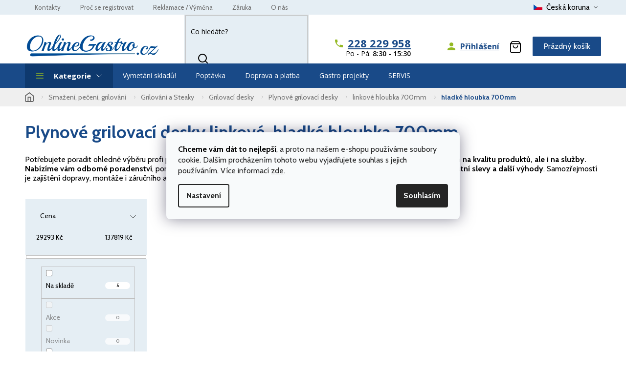

--- FILE ---
content_type: text/html; charset=utf-8
request_url: https://www.onlinegastro.cz/hladke-hloubka-700mm-2/
body_size: 42589
content:
<!doctype html><html lang="cs" dir="ltr" class="header-background-light external-fonts-loaded"><head><meta charset="utf-8" /><meta name="viewport" content="width=device-width,initial-scale=1" /><title>Plynové grilovací desky linkové, hladké hloubka 700mm  ▷ gastro vybavení levně | OnlineGastro.cz</title><link rel="preconnect" href="https://cdn.myshoptet.com" /><link rel="dns-prefetch" href="https://cdn.myshoptet.com" /><link rel="preload" href="https://cdn.myshoptet.com/prj/dist/master/cms/libs/jquery/jquery-1.11.3.min.js" as="script" /><link href="https://cdn.myshoptet.com/prj/dist/master/cms/templates/frontend_templates/shared/css/font-face/open-sans.css" rel="stylesheet"><link href="https://cdn.myshoptet.com/prj/dist/master/shop/dist/font-shoptet-11.css.62c94c7785ff2cea73b2.css" rel="stylesheet"><script>
dataLayer = [];
dataLayer.push({'shoptet' : {
    "pageId": 1431,
    "pageType": "category",
    "currency": "CZK",
    "currencyInfo": {
        "decimalSeparator": ",",
        "exchangeRate": 1,
        "priceDecimalPlaces": 0,
        "symbol": "K\u010d",
        "symbolLeft": 0,
        "thousandSeparator": " "
    },
    "language": "cs",
    "projectId": 181078,
    "category": {
        "guid": "e8be27c1-6ccc-11e9-beb1-002590dad85e",
        "path": "Sma\u017een\u00ed, pe\u010den\u00ed, grilov\u00e1n\u00ed | Grilov\u00e1n\u00ed a Steaky | Grilovac\u00ed desky | Plynov\u00e9 grilovac\u00ed desky | Plynov\u00e9 grilovac\u00ed desky linkov\u00e9 hloubka 700mm | Plynov\u00e9 grilovac\u00ed desky linkov\u00e9, hladk\u00e9 hloubka 700mm",
        "parentCategoryGuid": "e8be259c-6ccc-11e9-beb1-002590dad85e"
    },
    "cartInfo": {
        "id": null,
        "freeShipping": false,
        "freeShippingFrom": 6050,
        "leftToFreeGift": {
            "formattedPrice": "0 K\u010d",
            "priceLeft": 0
        },
        "freeGift": false,
        "leftToFreeShipping": {
            "priceLeft": 6050,
            "dependOnRegion": 0,
            "formattedPrice": "6 050 K\u010d"
        },
        "discountCoupon": [],
        "getNoBillingShippingPrice": {
            "withoutVat": 0,
            "vat": 0,
            "withVat": 0
        },
        "cartItems": [],
        "taxMode": "ORDINARY"
    },
    "cart": [],
    "customer": {
        "priceRatio": 1,
        "priceListId": 1,
        "groupId": null,
        "registered": false,
        "mainAccount": false
    }
}});
dataLayer.push({'cookie_consent' : {
    "marketing": "denied",
    "analytics": "denied"
}});
document.addEventListener('DOMContentLoaded', function() {
    shoptet.consent.onAccept(function(agreements) {
        if (agreements.length == 0) {
            return;
        }
        dataLayer.push({
            'cookie_consent' : {
                'marketing' : (agreements.includes(shoptet.config.cookiesConsentOptPersonalisation)
                    ? 'granted' : 'denied'),
                'analytics': (agreements.includes(shoptet.config.cookiesConsentOptAnalytics)
                    ? 'granted' : 'denied')
            },
            'event': 'cookie_consent'
        });
    });
});
</script>

<!-- Google Tag Manager -->
<script>(function(w,d,s,l,i){w[l]=w[l]||[];w[l].push({'gtm.start':
new Date().getTime(),event:'gtm.js'});var f=d.getElementsByTagName(s)[0],
j=d.createElement(s),dl=l!='dataLayer'?'&l='+l:'';j.async=true;j.src=
'https://www.googletagmanager.com/gtm.js?id='+i+dl;f.parentNode.insertBefore(j,f);
})(window,document,'script','dataLayer','GTM-MJX5826');</script>
<!-- End Google Tag Manager -->

<meta property="og:type" content="website"><meta property="og:site_name" content="onlinegastro.cz"><meta property="og:url" content="https://www.onlinegastro.cz/hladke-hloubka-700mm-2/"><meta property="og:title" content="Plynové grilovací desky linkové, hladké hloubka 700mm  ▷ gastro vybavení levně | OnlineGastro.cz"><meta name="author" content="OnlineGastro.cz"><meta name="web_author" content="Shoptet.cz"><meta name="dcterms.rightsHolder" content="www.onlinegastro.cz"><meta name="robots" content="index,follow"><meta property="og:image" content="https://cdn.myshoptet.com/usr/www.onlinegastro.cz/user/front_images/hp.png?t=1769018324"><meta property="og:description" content="Nakupte kvalitní plynové grilovací desky hladké hloubka 700mm za nízké ceny, s námi ušetříte. Plynové grilovací desky hladké hloubka 700mm máme skladem a s dopravou zdarma až k vám."><meta name="description" content="Nakupte kvalitní plynové grilovací desky hladké hloubka 700mm za nízké ceny, s námi ušetříte. Plynové grilovací desky hladké hloubka 700mm máme skladem a s dopravou zdarma až k vám."><meta name="google-site-verification" content="viCGV6qCRQM3CwTKxUlhe9Ia7qaZUK-dqizjlah3ym4"><style>:root {--color-primary: #194A88;--color-primary-h: 214;--color-primary-s: 69%;--color-primary-l: 32%;--color-primary-hover: #0e396e;--color-primary-hover-h: 213;--color-primary-hover-s: 77%;--color-primary-hover-l: 24%;--color-secondary: #94B923;--color-secondary-h: 75;--color-secondary-s: 68%;--color-secondary-l: 43%;--color-secondary-hover: #3b7580;--color-secondary-hover-h: 190;--color-secondary-hover-s: 37%;--color-secondary-hover-l: 37%;--color-tertiary: #E5EEF4;--color-tertiary-h: 204;--color-tertiary-s: 41%;--color-tertiary-l: 93%;--color-tertiary-hover: #0e396e;--color-tertiary-hover-h: 213;--color-tertiary-hover-s: 77%;--color-tertiary-hover-l: 24%;--color-header-background: #ffffff;--template-font: "Open Sans";--template-headings-font: "Open Sans";--header-background-url: none;--cookies-notice-background: #F8FAFB;--cookies-notice-color: #252525;--cookies-notice-button-hover: #27263f;--cookies-notice-link-hover: #3b3a5f;--templates-update-management-preview-mode-content: "Náhled aktualizací šablony je aktivní pro váš prohlížeč."}</style>
    
    <link href="https://cdn.myshoptet.com/prj/dist/master/shop/dist/main-11.less.5a24dcbbdabfd189c152.css" rel="stylesheet" />
        
    <script>var shoptet = shoptet || {};</script>
    <script src="https://cdn.myshoptet.com/prj/dist/master/shop/dist/main-3g-header.js.05f199e7fd2450312de2.js"></script>
<!-- User include --><!-- api 426(80) html code header -->
<link rel="stylesheet" href="https://cdn.myshoptet.com/usr/api2.dklab.cz/user/documents/_doplnky/navstivene/181078/27/181078_27.css" type="text/css" /><style> :root { --dklab-lastvisited-background-color: #FFFFFF; } </style>
<!-- api 428(82) html code header -->
<link rel="stylesheet" href="https://cdn.myshoptet.com/usr/api2.dklab.cz/user/documents/_doplnky/oblibene/181078/21/181078_21.css" type="text/css" /><style>
        :root {
            --dklab-favourites-flag-color: #D45454;
            --dklab-favourites-flag-text-color: #FFFFFF;
            --dklab-favourites-add-text-color: #000000;            
            --dklab-favourites-remove-text-color: #D45454;            
            --dklab-favourites-add-text-detail-color: #000000;            
            --dklab-favourites-remove-text-detail-color: #D45454;            
            --dklab-favourites-header-icon-color: #000000;            
            --dklab-favourites-counter-color: #000000;            
        } </style>
<!-- api 494(146) html code header -->
<link rel="stylesheet" href="https://cdn.myshoptet.com/usr/api2.dklab.cz/user/documents/_doplnky/porovnavac/181078/32/181078_32.css" type="text/css" /><style>
        :root {
            --dklab-comparer-flag-color: #239CEB;
            --dklab-comparer-flag-text-color: #FFFFFF;
            --dklab-comparer-add-text-color: #000000;
            --dklab-comparer-remove-text-color: #239CEB;
            --dklab-comparer-header-icon-color: #000000;
            --dklab-comparer-border-color: #000000;            
            --dklab-comparer-counter-color: #239CEB;            
        }</style>
<!-- api 1501(1113) html code header -->
<link rel="stylesheet" href="https://cdn.myshoptet.com/usr/api2.dklab.cz/user/documents/_doplnky/filtry/181078/82/181078_82.css" type="text/css" /><style>:root { 
            --dklab-filters-active-color: #94B923; 
            --dklab-filters-active-foreground-color: #FFFFFF; 
            --dklab-filters-slider-color: #94B923; 
            --dklab-filters-show-filter-foreground-color: #FFFFFF; 
            --dklab-filters-show-filter-background-color: #94B923; 
            --dklab-filters-show-filter-edges-size: 1px 15px;
            --dklab-filters-show-filter-align: flex-start;
            --dklab-filters-show-filter-align-desktop: flex-start;
        } 
                .filter-section form.dkLab-parameter fieldset div.div--collapsable:nth-child(+n+6),
                .filter-section form.dkLab-parameter-special fieldset div.div--collapsable:nth-child(+n+5) {
                    display: none;
                } 
                .filter-section form.dkLab-parameter.dkLab-parameter--show fieldset div.div--collapsable:nth-child(+n+6),
                .filter-section form.dkLab-parameter-special.dkLab-parameter-special--show fieldset div.div--collapsable:nth-child(+n+5) {
                    display: block;
                }</style>
<!-- service 659(306) html code header -->
<link rel="stylesheet" type="text/css" href="https://cdn.myshoptet.com/usr/fvstudio.myshoptet.com/user/documents/showmore/fv-studio-app-showmore.css?v=21.10.1">

<!-- service 1228(847) html code header -->
<link 
rel="stylesheet" 
href="https://cdn.myshoptet.com/usr/dmartini.myshoptet.com/user/documents/upload/dmartini/shop_rating/shop_rating.min.css?140"
data-author="Dominik Martini" 
data-author-web="dmartini.cz">
<!-- service 428(82) html code header -->
<style>
@font-face {
    font-family: 'oblibene';
    src:  url('https://cdn.myshoptet.com/usr/api2.dklab.cz/user/documents/_doplnky/oblibene/font/oblibene.eot?v1');
    src:  url('https://cdn.myshoptet.com/usr/api2.dklab.cz/user/documents/_doplnky/oblibene/font/oblibene.eot?v1#iefix') format('embedded-opentype'),
    url('https://cdn.myshoptet.com/usr/api2.dklab.cz/user/documents/_doplnky/oblibene/font/oblibene.ttf?v1') format('truetype'),
    url('https://cdn.myshoptet.com/usr/api2.dklab.cz/user/documents/_doplnky/oblibene/font/oblibene.woff?v1') format('woff'),
    url('https://cdn.myshoptet.com/usr/api2.dklab.cz/user/documents/_doplnky/oblibene/font/oblibene.svg?v1') format('svg');
    font-weight: normal;
    font-style: normal;
}
</style>
<script>
var dklabFavIndividual;
</script>
<!-- service 494(146) html code header -->
<style>
@font-face {
    font-family: 'porovnavac';
    src:  url('https://cdn.myshoptet.com/usr/api2.dklab.cz/user/documents/_doplnky/porovnavac/font/porovnavac.eot?v6');
    src:  url('https://cdn.myshoptet.com/usr/api2.dklab.cz/user/documents/_doplnky/porovnavac/font/porovnavac.eot?v6#iefix') format('embedded-opentype'),
    url('https://cdn.myshoptet.com/usr/api2.dklab.cz/user/documents/_doplnky/porovnavac/font/porovnavac.ttf?v6') format('truetype'),
    url('https://cdn.myshoptet.com/usr/api2.dklab.cz/user/documents/_doplnky/porovnavac/font/porovnavac.woff?v6') format('woff'),
    url('https://cdn.myshoptet.com/usr/api2.dklab.cz/user/documents/_doplnky/porovnavac/font/porovnavac.svg?v6') format('svg');
    font-weight: normal;
    font-style: normal;
}
</style>
<!-- service 1240(857) html code header -->
<script>
var host = "www.onlinegastro.cz".replace(/(\.|\/|www)/g, '');
var src = "https://gateway.saimon.ai/" + host + "/loader.js"
var saimonScript = document.createElement('script');
saimonScript.src = src;
saimonScript.async = true;
saimonScript.fetchPriority = "high";
document.head.appendChild(saimonScript);

var timestamp = localStorage.getItem("sai-last-search");
var now = Date.now();

if (parseInt(timestamp) >= (now - 60 * 1000)) {
  document.documentElement.classList.add("--sai-search--active");
}
</script>

<style>
.--sai-search--active .in-vyhledavani #content {
	min-height: 90vh;
}

.--sai-search--active body:not(.--sai-result-page--inactive) #content .search-results-groups, 
.--sai-search--active body:not(.--sai-result-page--inactive) #content #products-found { 
	display: none; 
}
#sai--search-result-page #products-found,
#sai--search-result-page .search-results-groups{
	display: block !important; 
}
</style>
<!-- service 1359(974) html code header -->
<link href="https://cdn.myshoptet.com/usr/sazimecesko.myshoptet.com/user/documents/planetwe/common.min.css?v=1.20" rel="stylesheet" />
<link href="https://cdn.myshoptet.com/usr/sazimecesko.myshoptet.com/user/documents/planetwe/Classic.min.css" rel="stylesheet" />

<!--
<link href="https://sazimecesko.myshoptet.com/user/documents/planetwe/common.css?v=1.24" rel="stylesheet" />
<link href="https://sazimecesko.myshoptet.com/user/documents/planetwe/Classic.css" rel="stylesheet" />
-->
<!-- service 1462(1076) html code header -->
<link rel="stylesheet" href="https://cdn.myshoptet.com/usr/webotvurci.myshoptet.com/user/documents/plugin-product-interconnection/css/all.min.css?v=27"> 
<!-- service 1863(1428) html code header -->
<script defer src="https://addon.smartform.cz/shoptet/pages/smartform-script?projectId=181078" type="text/javascript"></script>

<script defer src="https://cdn.myshoptet.com/usr/smartform.myshoptet.com/user/documents/shoptet-v1.min.js?v=18" type="text/javascript"></script>
<!-- service 2322(1835) html code header -->
<link rel="stylesheet" href="https://cdn.myshoptet.com/addons/dominikmartini/product_salecode/styles.header.min.css?1f0482a01621d4a6d7beb5cd811f2e28c64f26c2">
<!-- service 2484(1985) html code header -->
<link rel="stylesheet" href="https://cdn.myshoptet.com/addons/DancingCodeLLC/warrantyPlus-shoptet-addon-fe/styles.header.min.css?2eeae5cc1d068e94ed7ced204fa095f663f579e5">
<!-- project html code header -->
<link rel="preconnect" href="api.fv-studio.cz" /><link rel="preconnect" href="cdn.jsdelivr.net" />
<link rel="preload" href="https://cdn.myshoptet.com/usr/www.onlinegastro.cz/user/logos/onlinegastro-logo-4.png" as="image" type="image/png" fetchpriority="high">
<link rel="preload" href="https://api.fv-studio.cz/user/documents/upload/clients/onlinegastro.cz/css/style.css?fv-proxy" as="style" onload="this.onload=null;this.rel='stylesheet'">
<link href="https://www.onlinegastro.cz/user/documents/upload/assets/css/style.css?v=31&v=" rel="stylesheet" />
<link href="https://api.fv-studio.cz/user/documents/upload/clients/onlinegastro.cz/css/style.css?fv-proxy&v=17.56v=" rel="stylesheet" />
<link rel="stylesheet" href="https://cdn.jsdelivr.net/npm/glider-js@1/glider.min.css" />
<link rel="stylesheet" href="https://cdn.jsdelivr.net/npm/@fancyapps/ui/dist/fancybox.css"/>

<style>
.fade:not(.show) {opacity: 1!important;  /* HOTFIX */}
.category-perex {display: block !important; visibility: visible !important; opacity: 1 !important; min-height: 50px;font-size:16px;width:100%;}
 h1 {min-height: 1.2em; visibility: visible !important; opacity: 1 !important;}
.subcategories {display: block !important; visibility: visible !important; opacity: 1 !important;}  
.in-doprava #content,.in-gastro-projekty-na-miru #content,.in-proc-se-registrovat #content,.in-vyber-referenci,.in-zarucni-podminky{
opacity:0;}
#euroleasing-calculator {margin-top: 3px}
.project-phone div::before {content: "Po - Pá: ";}
.project-phone div::after {content: "8:30 - 15:30";font-weight: 600;}
.project-email div::before {content: "Kdykoliv. Ozveme se vám zpět co nejdříve.";}
.id--16 .price-label.price-primary::before,
.id--17 .price-label.price-primary::before {content: "Celkem za zboží";}
.footer-icons:before {content: "Možnosti platby";}
body.type-product .content-wrapper-in {visibility: visible;}
/* color na odkazy nad hlavickou */
.top-navigation-bar .container .top-navigation-menu ul li a {color: #6f6f6f;}
.top-navigation-bar .container .top-navigation-menu ul li a:hover {text-decoration: underline;}
.subtype-category-parametric .subcategories {display: none;}
.text {font-size: 16px;line-height: 1.7em;}

/* oddelovac pred kosikem */
@media (min-width: 768px) {#header .navigation-buttons {border-left: 1px solid #e5eef4;}
}
/* oddelovac v product blocku */
.products.products-block div.product .p-desc {border-top: 1px solid #e5eef4;}
/* search */
@media (min-width: 768px) {#header .header-top .search {border: 1px solid #e0e0e0;}
}
.benefitBanner .benefitBanner__item:hover {background-color: #e5eef4; transition: 0.3s all;}
/* subkategorie */
.type-category .subcategories::before {background-color: white;}
.type-category .subcategories li a { background: #e5eef4;}
@media (min-width: 992px) {
.type-category .subcategories li {width: calc(20% + 1px);}
}
/* filtry v kat */
.type-category .box-filters #manufacturer-filter, 
.type-category .box-filters .filter-section-parametric, 
.type-category .box-filters .slider-wrapper, 
.type-category .filters #manufacturer-filter, 
.type-category .filters .filter-section-parametric, 
.type-category .filters .slider-wrapper, 
.type-category .box-filters .filter-section-boolean, 
.type-category .filters .filter-section-boolean {
border-color:white;
}
.type-category .box-filters #manufacturer-filter:hover, 
.type-category .box-filters .filter-section-parametric:hover, 
.type-category .box-filters .slider-wrapper:hover, 
.type-category .filters #manufacturer-filter:hover, 
.type-category .filters .filter-section-parametric:hover, 
.type-category .filters .slider-wrapper:hover, 
.type-category .box-filters .filter-section-boolean:hover, 
.type-category .filters .filter-section-boolean:hover {
    background: #d4e2ec;
}
.type-category .box-filters #manufacturer-filter:hover h4, 
.type-category .box-filters .filter-section-parametric:hover h4, 
.type-category .box-filters .slider-wrapper:hover h4, 
.type-category .filters #manufacturer-filter:hover h4, 
.type-category .filters .filter-section-parametric:hover h4, 
.type-category .filters .slider-wrapper:hover h4, 
.type-category .box-filters .filter-section-boolean:hover h4 {
    text-decoration: underline;
}
/* kategorie */
@media (min-width: 992px) {.box.box-bg-default.box-categories {	/*margin-top:20px; */	}
} 
/* fvst. */
@media (min-width: 992px) {
.id--16 .shipping-billing-table .radio-wrapper {padding: 5px 20px;}
.ordering-process ol.cart-header {padding: 14px 0;}
.id--17 .form-group {margin-bottom: 10px;}
#name-billingId-3 > div {width: 100% !important;}
}
.site-msg.information {background-color: #1c4f8c !important;color: #ffffff;}
</style>

<script id="shkSearchDataExtensionJson" type="application/json">
{
"typeSpeed" : 60,
"backSpeed" : 20,
"csSearchPharse" : ["Konvektomat", "Tepelné čerpadlo", "Myčka redfox", "montáž", "projekt"],
"skSearchPharse" : [],
"enSearchPharse" : [],
"huSearchPharse" : [],
"deSearchPharse" : [],
"roSearchPharse" : [],
"plSearchPharse" : [],
"viSearchPharse" : []
}
</script>
<script>(function(w,d,t,r,u){var f,n,i;w[u]=w[u]||[],f=function(){var o={ti:"97016250"};o.q=w[u],w[u]=new UET(o),w[u].push("pageLoad")},n=d.createElement(t),n.src=r,n.async=1,n.onload=n.onreadystatechange=function(){var s=this.readyState;s&&s!=="loaded"&&s!=="complete"||(f(),n.onload=n.onreadystatechange=null)},i=d.getElementsByTagName(t)[0],i.parentNode.insertBefore(n,i)})(window,document,"script","//bat.bing.com/bat.js","uetq");</script>
<link rel="stylesheet" href="/user/documents/css/app.css?v=8&fv-proxy">

<style>
.type-detail .p-image #zarukaICO,.type-detail .p-info-wrapper #zarukaICO{max-width:50px!important;top:125px;right:5px}.type-detail .p-image,.type-detail .p-thumbnails-wrapper{display:block}.type-detail .p-info-wrapper #zarukaICO{display:none} @media (max-width:767px){.flag-custom3{display:none!important}.type-detail .p-image #zarukaICO,.type-detail .p-info-wrapper #zarukaICO{top:200px;right:0;z-index:1;padding:0;max-width:40px!important}body.type-detail.mobile .product-top .p-image-fv .flags>img{max-width:40px!important}.type-detail .p-image .flags.flags-extra{right:0!important;top:20px!important} #header .search {min-height: 41px !important; visibility: visible !important;}}
</style>
<link rel="stylesheet" href="/user/documents/upload/dmartini/onlinegastro.cz.min.css?331">

<script src="/user/documents/js/onlinegastro-24-11.js?v1" charset="UTF-8" type="text/javascript" async></script>
<script data-addon="Cena po zadání slevového kódu" data-author="Dominik Martini">
var product_salecode_config = {
  "cs": {
    "copy_text": "Kód byl zkopírován",
    "text_start": "Vaše cena",
    "text_end": "s kódem",
    "tooltip": "Po kliknutí se produkt přidá do košíku včetně slevového kupónu."
  }
};
</script>
<script>
        (function (w,d,s,o,f,js,fjs) {
            w['ecm-widget']=o;w[o] = w[o] || function () { (w[o].q = w[o].q || []).push(arguments) };
            js = d.createElement(s), fjs = d.getElementsByTagName(s)[0];
            js.id = '2-2bb287d15897fe2f9d89c882af9a3a8b'; js.dataset.a = 'onlinegastro'; js.src = f; js.async = 1; fjs.parentNode.insertBefore(js, fjs);
        }(window, document, 'script', 'ecmwidget', 'https://d70shl7vidtft.cloudfront.net/widget.js'));
    </script>
    <script>
        (function (w,d,s,o,f,js,fjs) {
            w['ecm-widget']=o;w[o] = w[o] || function () { (w[o].q = w[o].q || []).push(arguments) };
            js = d.createElement(s), fjs = d.getElementsByTagName(s)[0];
            js.id = '4-f67e22c6c3dacfc9b77b6b40399abc16'; js.dataset.a = 'onlinegastro'; js.src = f; js.async = 1; fjs.parentNode.insertBefore(js, fjs);
        }(window, document, 'script', 'ecmwidget', 'https://d70shl7vidtft.cloudfront.net/widget.js'));
    </script>
<meta name="facebook-domain-verification" content="qedxnoiw9gqdsjadw9pry44zajoizw" />
<meta name="seznam-wmt" content="WrkHtPxGHi3nZyqCwD0WSCWmaZGZ7y7A" />
<meta name="google-site-verification" content="dTc8tqDPfSell_U8SK-I5fuD13UuFHjiMRKxLUwnm1o" />
<!-- /User include --><link rel="shortcut icon" href="/favicon.ico" type="image/x-icon" /><link rel="canonical" href="https://www.onlinegastro.cz/hladke-hloubka-700mm-2/" /><script>!function(){var t={9196:function(){!function(){var t=/\[object (Boolean|Number|String|Function|Array|Date|RegExp)\]/;function r(r){return null==r?String(r):(r=t.exec(Object.prototype.toString.call(Object(r))))?r[1].toLowerCase():"object"}function n(t,r){return Object.prototype.hasOwnProperty.call(Object(t),r)}function e(t){if(!t||"object"!=r(t)||t.nodeType||t==t.window)return!1;try{if(t.constructor&&!n(t,"constructor")&&!n(t.constructor.prototype,"isPrototypeOf"))return!1}catch(t){return!1}for(var e in t);return void 0===e||n(t,e)}function o(t,r,n){this.b=t,this.f=r||function(){},this.d=!1,this.a={},this.c=[],this.e=function(t){return{set:function(r,n){u(c(r,n),t.a)},get:function(r){return t.get(r)}}}(this),i(this,t,!n);var e=t.push,o=this;t.push=function(){var r=[].slice.call(arguments,0),n=e.apply(t,r);return i(o,r),n}}function i(t,n,o){for(t.c.push.apply(t.c,n);!1===t.d&&0<t.c.length;){if("array"==r(n=t.c.shift()))t:{var i=n,a=t.a;if("string"==r(i[0])){for(var f=i[0].split("."),s=f.pop(),p=(i=i.slice(1),0);p<f.length;p++){if(void 0===a[f[p]])break t;a=a[f[p]]}try{a[s].apply(a,i)}catch(t){}}}else if("function"==typeof n)try{n.call(t.e)}catch(t){}else{if(!e(n))continue;for(var l in n)u(c(l,n[l]),t.a)}o||(t.d=!0,t.f(t.a,n),t.d=!1)}}function c(t,r){for(var n={},e=n,o=t.split("."),i=0;i<o.length-1;i++)e=e[o[i]]={};return e[o[o.length-1]]=r,n}function u(t,o){for(var i in t)if(n(t,i)){var c=t[i];"array"==r(c)?("array"==r(o[i])||(o[i]=[]),u(c,o[i])):e(c)?(e(o[i])||(o[i]={}),u(c,o[i])):o[i]=c}}window.DataLayerHelper=o,o.prototype.get=function(t){var r=this.a;t=t.split(".");for(var n=0;n<t.length;n++){if(void 0===r[t[n]])return;r=r[t[n]]}return r},o.prototype.flatten=function(){this.b.splice(0,this.b.length),this.b[0]={},u(this.a,this.b[0])}}()}},r={};function n(e){var o=r[e];if(void 0!==o)return o.exports;var i=r[e]={exports:{}};return t[e](i,i.exports,n),i.exports}n.n=function(t){var r=t&&t.__esModule?function(){return t.default}:function(){return t};return n.d(r,{a:r}),r},n.d=function(t,r){for(var e in r)n.o(r,e)&&!n.o(t,e)&&Object.defineProperty(t,e,{enumerable:!0,get:r[e]})},n.o=function(t,r){return Object.prototype.hasOwnProperty.call(t,r)},function(){"use strict";n(9196)}()}();</script><style>/* custom background */@media (min-width: 992px) {body {background-position: top center;background-repeat: no-repeat;background-attachment: scroll;}}</style>    <!-- Global site tag (gtag.js) - Google Analytics -->
    <script async src="https://www.googletagmanager.com/gtag/js?id=16674359411"></script>
    <script>
        
        window.dataLayer = window.dataLayer || [];
        function gtag(){dataLayer.push(arguments);}
        

                    console.debug('default consent data');

            gtag('consent', 'default', {"ad_storage":"denied","analytics_storage":"denied","ad_user_data":"denied","ad_personalization":"denied","wait_for_update":500});
            dataLayer.push({
                'event': 'default_consent'
            });
        
        gtag('js', new Date());

        
                gtag('config', 'G-FL1LQY336Z', {"groups":"GA4","send_page_view":false,"content_group":"category","currency":"CZK","page_language":"cs"});
        
                gtag('config', 'AW-950442064', {"allow_enhanced_conversions":true});
        
                gtag('config', 'AW-16674359411', {"allow_enhanced_conversions":true});
        
        
        
        
                    gtag('event', 'page_view', {"send_to":"GA4","page_language":"cs","content_group":"category","currency":"CZK"});
        
        
        
        
        
        
        
        
        
        
        
        
        
        document.addEventListener('DOMContentLoaded', function() {
            if (typeof shoptet.tracking !== 'undefined') {
                for (var id in shoptet.tracking.bannersList) {
                    gtag('event', 'view_promotion', {
                        "send_to": "UA",
                        "promotions": [
                            {
                                "id": shoptet.tracking.bannersList[id].id,
                                "name": shoptet.tracking.bannersList[id].name,
                                "position": shoptet.tracking.bannersList[id].position
                            }
                        ]
                    });
                }
            }

            shoptet.consent.onAccept(function(agreements) {
                if (agreements.length !== 0) {
                    console.debug('gtag consent accept');
                    var gtagConsentPayload =  {
                        'ad_storage': agreements.includes(shoptet.config.cookiesConsentOptPersonalisation)
                            ? 'granted' : 'denied',
                        'analytics_storage': agreements.includes(shoptet.config.cookiesConsentOptAnalytics)
                            ? 'granted' : 'denied',
                                                                                                'ad_user_data': agreements.includes(shoptet.config.cookiesConsentOptPersonalisation)
                            ? 'granted' : 'denied',
                        'ad_personalization': agreements.includes(shoptet.config.cookiesConsentOptPersonalisation)
                            ? 'granted' : 'denied',
                        };
                    console.debug('update consent data', gtagConsentPayload);
                    gtag('consent', 'update', gtagConsentPayload);
                    dataLayer.push(
                        { 'event': 'update_consent' }
                    );
                }
            });
        });
    </script>
</head><body class="desktop id-1431 in-hladke-hloubka-700mm-2 template-11 type-category multiple-columns-body columns-3 ums_forms_redesign--off ums_a11y_category_page--on ums_discussion_rating_forms--off ums_flags_display_unification--on ums_a11y_login--off mobile-header-version-0"><noscript>
    <style>
        #header {
            padding-top: 0;
            position: relative !important;
            top: 0;
        }
        .header-navigation {
            position: relative !important;
        }
        .overall-wrapper {
            margin: 0 !important;
        }
        body:not(.ready) {
            visibility: visible !important;
        }
    </style>
    <div class="no-javascript">
        <div class="no-javascript__title">Musíte změnit nastavení vašeho prohlížeče</div>
        <div class="no-javascript__text">Podívejte se na: <a href="https://www.google.com/support/bin/answer.py?answer=23852">Jak povolit JavaScript ve vašem prohlížeči</a>.</div>
        <div class="no-javascript__text">Pokud používáte software na blokování reklam, může být nutné povolit JavaScript z této stránky.</div>
        <div class="no-javascript__text">Děkujeme.</div>
    </div>
</noscript>

        <div id="fb-root"></div>
        <script>
            window.fbAsyncInit = function() {
                FB.init({
//                    appId            : 'your-app-id',
                    autoLogAppEvents : true,
                    xfbml            : true,
                    version          : 'v19.0'
                });
            };
        </script>
        <script async defer crossorigin="anonymous" src="https://connect.facebook.net/cs_CZ/sdk.js"></script>
<!-- Google Tag Manager (noscript) -->
<noscript><iframe src="https://www.googletagmanager.com/ns.html?id=GTM-MJX5826"
height="0" width="0" style="display:none;visibility:hidden"></iframe></noscript>
<!-- End Google Tag Manager (noscript) -->

    <div class="siteCookies siteCookies--center siteCookies--light js-siteCookies" role="dialog" data-testid="cookiesPopup" data-nosnippet>
        <div class="siteCookies__form">
            <div class="siteCookies__content">
                <div class="siteCookies__text">
                    <strong style="color: #000;">Chceme vám dát to nejlepší</strong>, a proto na našem e-shopu používáme soubory cookie. Dalším procházením tohoto webu vyjadřujete souhlas s jejich používáním. Více informací <a href="/podminky-ochrany-osobnich-udaju/" target="\">zde</a>.
                </div>
                <p class="siteCookies__links">
                    <button class="siteCookies__link js-cookies-settings" aria-label="Nastavení cookies" data-testid="cookiesSettings">Nastavení</button>
                </p>
            </div>
            <div class="siteCookies__buttonWrap">
                                <button class="siteCookies__button js-cookiesConsentSubmit" value="all" aria-label="Přijmout cookies" data-testid="buttonCookiesAccept">Souhlasím</button>
            </div>
        </div>
        <script>
            document.addEventListener("DOMContentLoaded", () => {
                const siteCookies = document.querySelector('.js-siteCookies');
                document.addEventListener("scroll", shoptet.common.throttle(() => {
                    const st = document.documentElement.scrollTop;
                    if (st > 1) {
                        siteCookies.classList.add('siteCookies--scrolled');
                    } else {
                        siteCookies.classList.remove('siteCookies--scrolled');
                    }
                }, 100));
            });
        </script>
    </div>
<a href="#content" class="skip-link sr-only">Přejít na obsah</a><div class="overall-wrapper"><div class="user-action"><div class="container"><div class="user-action-in"><div class="user-action-login popup-widget login-widget"><div class="popup-widget-inner"><h2 id="loginHeading">Přihlášení k vašemu účtu</h2><div id="customerLogin"><form action="/action/Customer/Login/" method="post" id="formLoginIncluded" class="csrf-enabled formLogin" data-testid="formLogin"><input type="hidden" name="referer" value="" /><div class="form-group"><div class="input-wrapper email js-validated-element-wrapper no-label"><input type="email" name="email" class="form-control" autofocus placeholder="E-mailová adresa (např. jan@novak.cz)" data-testid="inputEmail" autocomplete="email" required /></div></div><div class="form-group"><div class="input-wrapper password js-validated-element-wrapper no-label"><input type="password" name="password" class="form-control" placeholder="Heslo" data-testid="inputPassword" autocomplete="current-password" required /><span class="no-display">Nemůžete vyplnit toto pole</span><input type="text" name="surname" value="" class="no-display" /></div></div><div class="form-group"><div class="login-wrapper"><button type="submit" class="btn btn-secondary btn-text btn-login" data-testid="buttonSubmit">Přihlásit se</button><div class="password-helper"><a href="/registrace/" data-testid="signup" rel="nofollow">Nová registrace</a><a href="/klient/zapomenute-heslo/" rel="nofollow">Zapomenuté heslo</a></div></div></div><div class="social-login-buttons"><div class="social-login-buttons-divider"><span>nebo</span></div><div class="form-group"><a href="/action/Social/login/?provider=Google" class="login-btn google" rel="nofollow"><span class="login-google-icon"></span><strong>Přihlásit se přes Google</strong></a></div><div class="form-group"><a href="/action/Social/login/?provider=Seznam" class="login-btn seznam" rel="nofollow"><span class="login-seznam-icon"></span><strong>Přihlásit se přes Seznam</strong></a></div></div></form>
</div></div></div>
    <div id="cart-widget" class="user-action-cart popup-widget cart-widget loader-wrapper" data-testid="popupCartWidget" role="dialog" aria-hidden="true"><div class="popup-widget-inner cart-widget-inner place-cart-here"><div class="loader-overlay"><div class="loader"></div></div></div><div class="cart-widget-button"><a href="/kosik/" class="btn btn-conversion" id="continue-order-button" rel="nofollow" data-testid="buttonNextStep">Pokračovat do košíku</a></div></div></div>
</div></div><div class="top-navigation-bar" data-testid="topNavigationBar">

    <div class="container">

        <div class="top-navigation-contacts">
            <strong>Zákaznická podpora:</strong><a href="tel:228229958" class="project-phone" aria-label="Zavolat na 228229958" data-testid="contactboxPhone"><span>228 229 958</span></a><a href="mailto:info@onlinegastro.cz" class="project-email" data-testid="contactboxEmail"><span>info@onlinegastro.cz</span></a>        </div>

                            <div class="top-navigation-menu">
                <div class="top-navigation-menu-trigger"></div>
                <ul class="top-navigation-bar-menu">
                                            <li class="top-navigation-menu-item-29">
                            <a href="/kontakty/">Kontakty</a>
                        </li>
                                            <li class="top-navigation-menu-item-23541">
                            <a href="/proc-se-registrovat/">Proč se registrovat</a>
                        </li>
                                            <li class="top-navigation-menu-item-17586">
                            <a href="/servis-reklamace-vymena-a-vraceni-zbozi/">Reklamace / Výměna</a>
                        </li>
                                            <li class="top-navigation-menu-item-20699">
                            <a href="/zarucni-podminky/">Záruka</a>
                        </li>
                                            <li class="top-navigation-menu-item-22504">
                            <a href="/onlinegastro-cz-o-nas/">O nás</a>
                        </li>
                                            <li class="top-navigation-menu-item--51">
                            <a href="/hodnoceni-obchodu/" target="blank">Hodnocení obchodu</a>
                        </li>
                                            <li class="top-navigation-menu-item-705">
                            <a href="/servis/">SERVIS</a>
                        </li>
                                            <li class="top-navigation-menu-item-39">
                            <a href="/obchodni-podminky/" target="blank">Obchodní podmínky</a>
                        </li>
                                            <li class="top-navigation-menu-item-5476">
                            <a href="/podminky-ochrany-osobnich-udaju/" target="blank">Ochrana osobních údajů</a>
                        </li>
                                            <li class="top-navigation-menu-item-18468">
                            <a href="/oblibene/">Oblíbené</a>
                        </li>
                                            <li class="top-navigation-menu-item-21062">
                            <a href="/splatkovy-prodej/">Splátkový prodej</a>
                        </li>
                                            <li class="top-navigation-menu-item-20996">
                            <a href="/reklamacni-rad-pro-podnikatele/" target="blank">Reklamační řád pro podnikatele</a>
                        </li>
                                            <li class="top-navigation-menu-item-20993">
                            <a href="/reklamacni-rad-pro-spotrebitele/" target="blank">Reklamační řád pro spotřebitele</a>
                        </li>
                                            <li class="top-navigation-menu-item-22989">
                            <a href="/gastro-vybaveni-praha/">Gastro vybavení Praha</a>
                        </li>
                                            <li class="top-navigation-menu-item-23256">
                            <a href="/gastro-vybaveni-brno/">Gastro vybavení Brno</a>
                        </li>
                                            <li class="top-navigation-menu-item-23259">
                            <a href="/velkoobchod-s-gastro-vybavenim/">Velkoobchod s gastro vybavením</a>
                        </li>
                                            <li class="top-navigation-menu-item-684">
                            <a href="/blog/">Blog</a>
                        </li>
                                            <li class="top-navigation-menu-item-24343">
                            <a href="/vyber-referenci/">Výběr referencí</a>
                        </li>
                                            <li class="top-navigation-menu-item-24396">
                            <a href="/proc-koupit-konvektomat-u-nas/">Proč koupit konvektomat u nás</a>
                        </li>
                                            <li class="top-navigation-menu-item--24">
                            <a href="/znacka/">Prodávané značky</a>
                        </li>
                                    </ul>
                <ul class="top-navigation-bar-menu-helper"></ul>
            </div>
        
        <div class="top-navigation-tools top-navigation-tools--language">
            <div class="responsive-tools">
                <a href="#" class="toggle-window" data-target="search" aria-label="Hledat" data-testid="linkSearchIcon"></a>
                                                            <a href="#" class="toggle-window" data-target="login"></a>
                                                    <a href="#" class="toggle-window" data-target="navigation" aria-label="Menu" data-testid="hamburgerMenu"></a>
            </div>
                <div class="dropdown">
        <span>Ceny v:</span>
        <button id="topNavigationDropdown" type="button" data-toggle="dropdown" aria-haspopup="true" aria-expanded="false">
            CZK
            <span class="caret"></span>
        </button>
        <ul class="dropdown-menu" aria-labelledby="topNavigationDropdown"><li><a href="/action/Currency/changeCurrency/?currencyCode=CZK" rel="nofollow">CZK</a></li><li><a href="/action/Currency/changeCurrency/?currencyCode=EUR" rel="nofollow">EUR</a></li></ul>
    </div>
            <a href="/login/?backTo=%2Fhladke-hloubka-700mm-2%2F" class="top-nav-button top-nav-button-login primary login toggle-window" data-target="login" data-testid="signin" rel="nofollow"><span>Přihlášení</span></a>        </div>

    </div>

</div>
<header id="header"><div class="container navigation-wrapper">
    <div class="header-top">
        <div class="site-name-wrapper">
            <div class="site-name"><a href="/" data-testid="linkWebsiteLogo"><img src="https://cdn.myshoptet.com/usr/www.onlinegastro.cz/user/logos/onlinegastro-logo-4.png" alt="OnlineGastro.cz" fetchpriority="low" /></a></div>        </div>
        <div class="search" itemscope itemtype="https://schema.org/WebSite">
            <meta itemprop="headline" content="Plynové grilovací desky linkové, hladké hloubka 700mm"/><meta itemprop="url" content="https://www.onlinegastro.cz"/><meta itemprop="text" content="Nakupte kvalitní plynové grilovací desky hladké hloubka 700mm za nízké ceny, s námi ušetříte. Plynové grilovací desky hladké hloubka 700mm máme skladem a s dopravou zdarma až k vám."/>            <form action="/action/ProductSearch/prepareString/" method="post"
    id="formSearchForm" class="search-form compact-form js-search-main"
    itemprop="potentialAction" itemscope itemtype="https://schema.org/SearchAction" data-testid="searchForm">
    <fieldset>
        <meta itemprop="target"
            content="https://www.onlinegastro.cz/vyhledavani/?string={string}"/>
        <input type="hidden" name="language" value="cs"/>
        
            
<input
    type="search"
    name="string"
        class="query-input form-control search-input js-search-input"
    placeholder="Napište, co hledáte"
    autocomplete="off"
    required
    itemprop="query-input"
    aria-label="Vyhledávání"
    data-testid="searchInput"
>
            <button type="submit" class="btn btn-default" data-testid="searchBtn">Hledat</button>
        
    </fieldset>
</form>
        </div>
        <div class="navigation-buttons">
                
    <a href="/kosik/" class="btn btn-icon toggle-window cart-count" data-target="cart" data-hover="true" data-redirect="true" data-testid="headerCart" rel="nofollow" aria-haspopup="dialog" aria-expanded="false" aria-controls="cart-widget">
        
                <span class="sr-only">Nákupní košík</span>
        
            <span class="cart-price visible-lg-inline-block" data-testid="headerCartPrice">
                                    Prázdný košík                            </span>
        
    
            </a>
        </div>
    </div>
    <nav id="navigation" aria-label="Hlavní menu" data-collapsible="true"><div class="navigation-in menu"><ul class="menu-level-1" role="menubar" data-testid="headerMenuItems"><li class="menu-item-729 ext" role="none"><a href="/priprava-surovin/" data-testid="headerMenuItem" role="menuitem" aria-haspopup="true" aria-expanded="false"><b>Příprava surovin</b><span class="submenu-arrow"></span></a><ul class="menu-level-2" aria-label="Příprava surovin" tabindex="-1" role="menu"><li class="menu-item-897 has-third-level" role="none"><a href="/rucni-mixery/" class="menu-image" data-testid="headerMenuItem" tabindex="-1" aria-hidden="true"><img src="data:image/svg+xml,%3Csvg%20width%3D%22140%22%20height%3D%22100%22%20xmlns%3D%22http%3A%2F%2Fwww.w3.org%2F2000%2Fsvg%22%3E%3C%2Fsvg%3E" alt="" aria-hidden="true" width="140" height="100"  data-src="https://cdn.myshoptet.com/usr/www.onlinegastro.cz/user/categories/thumb/psp_800_kopie.jpg" fetchpriority="low" /></a><div><a href="/rucni-mixery/" data-testid="headerMenuItem" role="menuitem"><span>Ruční ponorné mixéry</span></a>
                                                    <ul class="menu-level-3" role="menu">
                                                                    <li class="menu-item-23289" role="none">
                                        <a href="/profesionalni-tycove-ponorne-mixery-robot-coupe/" data-testid="headerMenuItem" role="menuitem">
                                            Tyčové mixéry Robot Coupe</a>,                                    </li>
                                                                    <li class="menu-item-23292" role="none">
                                        <a href="/profesionalni-tycove-kombinovane-mixery-robot-coupe/" data-testid="headerMenuItem" role="menuitem">
                                            Tyčové kombi mixéry Robot Coupe</a>,                                    </li>
                                                                    <li class="menu-item-20525" role="none">
                                        <a href="/profesionalni-tycove-kombinovane-ponorne-mixery/" data-testid="headerMenuItem" role="menuitem">
                                            Tyčové mixéry  Waring</a>,                                    </li>
                                                                    <li class="menu-item-21107" role="none">
                                        <a href="/profesionalni-tycove-ponorne-mixery-psp/" data-testid="headerMenuItem" role="menuitem">
                                            Tyčové mixéry Redfox</a>,                                    </li>
                                                                    <li class="menu-item-21110" role="none">
                                        <a href="/profesionalni-tycove-ponorne-mixery-pmf/" data-testid="headerMenuItem" role="menuitem">
                                            Tyčové mixéry RM Gastro</a>                                    </li>
                                                            </ul>
                        </div></li><li class="menu-item-900 has-third-level" role="none"><a href="/kuchynske-roboty/" class="menu-image" data-testid="headerMenuItem" tabindex="-1" aria-hidden="true"><img src="data:image/svg+xml,%3Csvg%20width%3D%22140%22%20height%3D%22100%22%20xmlns%3D%22http%3A%2F%2Fwww.w3.org%2F2000%2Fsvg%22%3E%3C%2Fsvg%3E" alt="" aria-hidden="true" width="140" height="100"  data-src="https://cdn.myshoptet.com/usr/www.onlinegastro.cz/user/categories/thumb/rm_50_kopie.jpg" fetchpriority="low" /></a><div><a href="/kuchynske-roboty/" data-testid="headerMenuItem" role="menuitem"><span>Kuchyňské gastro roboty</span></a>
                                                    <ul class="menu-level-3" role="menu">
                                                                    <li class="menu-item-1014" role="none">
                                        <a href="/univerzalni-kuchynske-roboty/" data-testid="headerMenuItem" role="menuitem">
                                            Univerzální kuchyňské roboty</a>,                                    </li>
                                                                    <li class="menu-item-903" role="none">
                                        <a href="/prislusenstvi-pro-kuchynske-roboty/" data-testid="headerMenuItem" role="menuitem">
                                            Příslušenství</a>                                    </li>
                                                            </ul>
                        </div></li><li class="menu-item-732 has-third-level" role="none"><a href="/narezove-stroje/" class="menu-image" data-testid="headerMenuItem" tabindex="-1" aria-hidden="true"><img src="data:image/svg+xml,%3Csvg%20width%3D%22140%22%20height%3D%22100%22%20xmlns%3D%22http%3A%2F%2Fwww.w3.org%2F2000%2Fsvg%22%3E%3C%2Fsvg%3E" alt="" aria-hidden="true" width="140" height="100"  data-src="https://cdn.myshoptet.com/usr/www.onlinegastro.cz/user/categories/thumb/00005793.png" fetchpriority="low" /></a><div><a href="/narezove-stroje/" data-testid="headerMenuItem" role="menuitem"><span>Nářezové stroje</span></a>
                                                    <ul class="menu-level-3" role="menu">
                                                                    <li class="menu-item-1593" role="none">
                                        <a href="/reminkove-narezove-stroje/" data-testid="headerMenuItem" role="menuitem">
                                            Řemínkové</a>,                                    </li>
                                                                    <li class="menu-item-1494" role="none">
                                        <a href="/snekove-narezove-stroje/" data-testid="headerMenuItem" role="menuitem">
                                            Šnekové</a>,                                    </li>
                                                                    <li class="menu-item-17829" role="none">
                                        <a href="/poloautomaticke-narezove-stroje/" data-testid="headerMenuItem" role="menuitem">
                                            Poloautomatické</a>,                                    </li>
                                                                    <li class="menu-item-735" role="none">
                                        <a href="/noze-pro-narezove-stroje/" data-testid="headerMenuItem" role="menuitem">
                                            Nože pro nářezové stroje</a>                                    </li>
                                                            </ul>
                        </div></li><li class="menu-item-19713" role="none"><a href="/krajece-chleba-a-knedliku/" class="menu-image" data-testid="headerMenuItem" tabindex="-1" aria-hidden="true"><img src="data:image/svg+xml,%3Csvg%20width%3D%22140%22%20height%3D%22100%22%20xmlns%3D%22http%3A%2F%2Fwww.w3.org%2F2000%2Fsvg%22%3E%3C%2Fsvg%3E" alt="" aria-hidden="true" width="140" height="100"  data-src="https://cdn.myshoptet.com/prj/dist/master/cms/templates/frontend_templates/00/img/folder.svg" fetchpriority="low" /></a><div><a href="/krajece-chleba-a-knedliku/" data-testid="headerMenuItem" role="menuitem"><span>Kráječe chleba a knedlíků</span></a>
                        </div></li><li class="menu-item-762" role="none"><a href="/mlynky-na-maso/" class="menu-image" data-testid="headerMenuItem" tabindex="-1" aria-hidden="true"><img src="data:image/svg+xml,%3Csvg%20width%3D%22140%22%20height%3D%22100%22%20xmlns%3D%22http%3A%2F%2Fwww.w3.org%2F2000%2Fsvg%22%3E%3C%2Fsvg%3E" alt="" aria-hidden="true" width="140" height="100"  data-src="https://cdn.myshoptet.com/prj/dist/master/cms/templates/frontend_templates/00/img/folder.svg" fetchpriority="low" /></a><div><a href="/mlynky-na-maso/" data-testid="headerMenuItem" role="menuitem"><span>Mlýnky na maso, masomlýnky</span></a>
                        </div></li><li class="menu-item-1992 has-third-level" role="none"><a href="/skrabky-na-brambory/" class="menu-image" data-testid="headerMenuItem" tabindex="-1" aria-hidden="true"><img src="data:image/svg+xml,%3Csvg%20width%3D%22140%22%20height%3D%22100%22%20xmlns%3D%22http%3A%2F%2Fwww.w3.org%2F2000%2Fsvg%22%3E%3C%2Fsvg%3E" alt="" aria-hidden="true" width="140" height="100"  data-src="https://cdn.myshoptet.com/usr/www.onlinegastro.cz/user/categories/thumb/pp_kopie.jpg" fetchpriority="low" /></a><div><a href="/skrabky-na-brambory/" data-testid="headerMenuItem" role="menuitem"><span>Škrabky na brambory</span></a>
                                                    <ul class="menu-level-3" role="menu">
                                                                    <li class="menu-item-17460" role="none">
                                        <a href="/prislusenstvi-ke-skrabkam/" data-testid="headerMenuItem" role="menuitem">
                                            Příslušenství ke škrabkám brambor</a>                                    </li>
                                                            </ul>
                        </div></li><li class="menu-item-1299 has-third-level" role="none"><a href="/krouhace-zeleniny-a-syru/" class="menu-image" data-testid="headerMenuItem" tabindex="-1" aria-hidden="true"><img src="data:image/svg+xml,%3Csvg%20width%3D%22140%22%20height%3D%22100%22%20xmlns%3D%22http%3A%2F%2Fwww.w3.org%2F2000%2Fsvg%22%3E%3C%2Fsvg%3E" alt="" aria-hidden="true" width="140" height="100"  data-src="https://cdn.myshoptet.com/usr/www.onlinegastro.cz/user/categories/thumb/psp_400_std_kopie.jpg" fetchpriority="low" /></a><div><a href="/krouhace-zeleniny-a-syru/" data-testid="headerMenuItem" role="menuitem"><span>Krouhače zeleniny a sýrů</span></a>
                                                    <ul class="menu-level-3" role="menu">
                                                                    <li class="menu-item-5470" role="none">
                                        <a href="/krouhacky/" data-testid="headerMenuItem" role="menuitem">
                                            krouhačky</a>,                                    </li>
                                                                    <li class="menu-item-1302" role="none">
                                        <a href="/prislusenstvi-na-krouhacky/" data-testid="headerMenuItem" role="menuitem">
                                            příslušenství na krouhačky</a>                                    </li>
                                                            </ul>
                        </div></li><li class="menu-item-1671 has-third-level" role="none"><a href="/kutry/" class="menu-image" data-testid="headerMenuItem" tabindex="-1" aria-hidden="true"><img src="data:image/svg+xml,%3Csvg%20width%3D%22140%22%20height%3D%22100%22%20xmlns%3D%22http%3A%2F%2Fwww.w3.org%2F2000%2Fsvg%22%3E%3C%2Fsvg%3E" alt="" aria-hidden="true" width="140" height="100"  data-src="https://cdn.myshoptet.com/usr/www.onlinegastro.cz/user/categories/thumb/psp_500_6l_kopie.jpg" fetchpriority="low" /></a><div><a href="/kutry/" data-testid="headerMenuItem" role="menuitem"><span>Kutry</span></a>
                                                    <ul class="menu-level-3" role="menu">
                                                                    <li class="menu-item-1674" role="none">
                                        <a href="/prislusenstvi-na-kutry/" data-testid="headerMenuItem" role="menuitem">
                                            Příslušenství na kůtry</a>                                    </li>
                                                            </ul>
                        </div></li><li class="menu-item-975" role="none"><a href="/robot-coupe/" class="menu-image" data-testid="headerMenuItem" tabindex="-1" aria-hidden="true"><img src="data:image/svg+xml,%3Csvg%20width%3D%22140%22%20height%3D%22100%22%20xmlns%3D%22http%3A%2F%2Fwww.w3.org%2F2000%2Fsvg%22%3E%3C%2Fsvg%3E" alt="" aria-hidden="true" width="140" height="100"  data-src="https://cdn.myshoptet.com/prj/dist/master/cms/templates/frontend_templates/00/img/folder.svg" fetchpriority="low" /></a><div><a href="/robot-coupe/" data-testid="headerMenuItem" role="menuitem"><span>Robot Coupe kombinace</span></a>
                        </div></li><li class="menu-item-20372" role="none"><a href="/blixery-stolni-2/" class="menu-image" data-testid="headerMenuItem" tabindex="-1" aria-hidden="true"><img src="data:image/svg+xml,%3Csvg%20width%3D%22140%22%20height%3D%22100%22%20xmlns%3D%22http%3A%2F%2Fwww.w3.org%2F2000%2Fsvg%22%3E%3C%2Fsvg%3E" alt="" aria-hidden="true" width="140" height="100"  data-src="https://cdn.myshoptet.com/prj/dist/master/cms/templates/frontend_templates/00/img/folder.svg" fetchpriority="low" /></a><div><a href="/blixery-stolni-2/" data-testid="headerMenuItem" role="menuitem"><span>Blixery stolní</span></a>
                        </div></li><li class="menu-item-885 has-third-level" role="none"><a href="/vakuove-balicky/" class="menu-image" data-testid="headerMenuItem" tabindex="-1" aria-hidden="true"><img src="data:image/svg+xml,%3Csvg%20width%3D%22140%22%20height%3D%22100%22%20xmlns%3D%22http%3A%2F%2Fwww.w3.org%2F2000%2Fsvg%22%3E%3C%2Fsvg%3E" alt="" aria-hidden="true" width="140" height="100"  data-src="https://cdn.myshoptet.com/usr/www.onlinegastro.cz/user/categories/thumb/vbn.jpg" fetchpriority="low" /></a><div><a href="/vakuove-balicky/" data-testid="headerMenuItem" role="menuitem"><span>Vakuové baličky</span></a>
                                                    <ul class="menu-level-3" role="menu">
                                                                    <li class="menu-item-24458" role="none">
                                        <a href="/prislusenstvi-k-vakuovym-balickam/" data-testid="headerMenuItem" role="menuitem">
                                            Příslušenství k vakuovým baličkám</a>                                    </li>
                                                            </ul>
                        </div></li></ul></li>
<li class="menu-item-3799 ext" role="none"><a href="/zchlazovani-nebo-zamrazovani/" data-testid="headerMenuItem" role="menuitem" aria-haspopup="true" aria-expanded="false"><b>Zchlazování a zamražování</b><span class="submenu-arrow"></span></a><ul class="menu-level-2" aria-label="Zchlazování a zamražování" tabindex="-1" role="menu"><li class="menu-item-3802 has-third-level" role="none"><a href="/chladici-a-mrazici-skrine-2/" class="menu-image" data-testid="headerMenuItem" tabindex="-1" aria-hidden="true"><img src="data:image/svg+xml,%3Csvg%20width%3D%22140%22%20height%3D%22100%22%20xmlns%3D%22http%3A%2F%2Fwww.w3.org%2F2000%2Fsvg%22%3E%3C%2Fsvg%3E" alt="" aria-hidden="true" width="140" height="100"  data-src="https://cdn.myshoptet.com/usr/www.onlinegastro.cz/user/categories/thumb/3173944.png" fetchpriority="low" /></a><div><a href="/chladici-a-mrazici-skrine-2/" data-testid="headerMenuItem" role="menuitem"><span>Chladicí a mrazicí skříně</span></a>
                                                    <ul class="menu-level-3" role="menu">
                                                                    <li class="menu-item-3805" role="none">
                                        <a href="/chladici-skrine-lednice-2/" data-testid="headerMenuItem" role="menuitem">
                                            Chladicí skříně - Lednice</a>,                                    </li>
                                                                    <li class="menu-item-3817" role="none">
                                        <a href="/mrazici-skrine-mraznice-2/" data-testid="headerMenuItem" role="menuitem">
                                            Mrazicí skříně - Mraznice</a>,                                    </li>
                                                                    <li class="menu-item-3943" role="none">
                                        <a href="/kombinovane-skrine-2/" data-testid="headerMenuItem" role="menuitem">
                                            Kombinované skříně</a>,                                    </li>
                                                                    <li class="menu-item-5221" role="none">
                                        <a href="/laboratore-a-zdravotnictvi-2/" data-testid="headerMenuItem" role="menuitem">
                                            Laboratoře a zdravotnictví</a>,                                    </li>
                                                                    <li class="menu-item-24384" role="none">
                                        <a href="/pultove-chladnicky/" data-testid="headerMenuItem" role="menuitem">
                                            Pultové chladničky</a>,                                    </li>
                                                                    <li class="menu-item-23655" role="none">
                                        <a href="/pultove-mraznicky-a-ostrovy/" data-testid="headerMenuItem" role="menuitem">
                                            Pultové mrazničky a ostrovy</a>,                                    </li>
                                                                    <li class="menu-item-23232" role="none">
                                        <a href="/chladici-komory-na-odpad/" data-testid="headerMenuItem" role="menuitem">
                                            Chladicí komory na odpad</a>,                                    </li>
                                                                    <li class="menu-item-4024" role="none">
                                        <a href="/chladici-vany-2/" data-testid="headerMenuItem" role="menuitem">
                                            Chladicí vany</a>                                    </li>
                                                            </ul>
                        </div></li><li class="menu-item-3877 has-third-level" role="none"><a href="/chladici-a-mrazici-stoly-2/" class="menu-image" data-testid="headerMenuItem" tabindex="-1" aria-hidden="true"><img src="data:image/svg+xml,%3Csvg%20width%3D%22140%22%20height%3D%22100%22%20xmlns%3D%22http%3A%2F%2Fwww.w3.org%2F2000%2Fsvg%22%3E%3C%2Fsvg%3E" alt="" aria-hidden="true" width="140" height="100"  data-src="https://cdn.myshoptet.com/usr/www.onlinegastro.cz/user/categories/thumb/sz_902_kopie.jpg" fetchpriority="low" /></a><div><a href="/chladici-a-mrazici-stoly-2/" data-testid="headerMenuItem" role="menuitem"><span>Chladicí a mrazicí stoly</span></a>
                                                    <ul class="menu-level-3" role="menu">
                                                                    <li class="menu-item-3883" role="none">
                                        <a href="/chladici-stoly-2/" data-testid="headerMenuItem" role="menuitem">
                                            Chladicí stoly pro gastro provozy</a>,                                    </li>
                                                                    <li class="menu-item-3898" role="none">
                                        <a href="/mrazici-stoly-2/" data-testid="headerMenuItem" role="menuitem">
                                            Mrazicí stoly pro gastro provozy</a>,                                    </li>
                                                                    <li class="menu-item-18579" role="none">
                                        <a href="/kombinovane-stoly/" data-testid="headerMenuItem" role="menuitem">
                                            Kombinované stoly</a>,                                    </li>
                                                                    <li class="menu-item-3880" role="none">
                                        <a href="/prislusenstvi-a-korpusy-2/" data-testid="headerMenuItem" role="menuitem">
                                            Příslušenství a korpusy</a>                                    </li>
                                                            </ul>
                        </div></li><li class="menu-item-3970 has-third-level" role="none"><a href="/chladici-a-mrazici-boxy/" class="menu-image" data-testid="headerMenuItem" tabindex="-1" aria-hidden="true"><img src="data:image/svg+xml,%3Csvg%20width%3D%22140%22%20height%3D%22100%22%20xmlns%3D%22http%3A%2F%2Fwww.w3.org%2F2000%2Fsvg%22%3E%3C%2Fsvg%3E" alt="" aria-hidden="true" width="140" height="100"  data-src="https://cdn.myshoptet.com/usr/www.onlinegastro.cz/user/categories/thumb/3174301-1_standard-kxh-7-71-1960x2260x2200.jpg" fetchpriority="low" /></a><div><a href="/chladici-a-mrazici-boxy/" data-testid="headerMenuItem" role="menuitem"><span>Chladicí a mrazicí boxy</span></a>
                                                    <ul class="menu-level-3" role="menu">
                                                                    <li class="menu-item-4027" role="none">
                                        <a href="/chladici-stavebnicove-boxy-pro-gastro-provozy/" data-testid="headerMenuItem" role="menuitem">
                                            Chladicí boxy</a>,                                    </li>
                                                                    <li class="menu-item-17844" role="none">
                                        <a href="/mrazici-stavebnicove-boxy-pro-gastro-provozy/" data-testid="headerMenuItem" role="menuitem">
                                            Mrazicí boxy</a>                                    </li>
                                                            </ul>
                        </div></li><li class="menu-item-3916 has-third-level" role="none"><a href="/profesionalni-vyrobniky-ledu/" class="menu-image" data-testid="headerMenuItem" tabindex="-1" aria-hidden="true"><img src="data:image/svg+xml,%3Csvg%20width%3D%22140%22%20height%3D%22100%22%20xmlns%3D%22http%3A%2F%2Fwww.w3.org%2F2000%2Fsvg%22%3E%3C%2Fsvg%3E" alt="" aria-hidden="true" width="140" height="100"  data-src="https://cdn.myshoptet.com/usr/www.onlinegastro.cz/user/categories/thumb/ss_35_45_kopie.jpg" fetchpriority="low" /></a><div><a href="/profesionalni-vyrobniky-ledu/" data-testid="headerMenuItem" role="menuitem"><span>Výrobníky ledu</span></a>
                                                    <ul class="menu-level-3" role="menu">
                                                                    <li class="menu-item-18324" role="none">
                                        <a href="/vyrobniky-ledu-chlazene-vzduchem/" data-testid="headerMenuItem" role="menuitem">
                                            Výrobníky ledu chlazené vzduchem</a>,                                    </li>
                                                                    <li class="menu-item-18327" role="none">
                                        <a href="/vyrobniky-ledu-chlazene-vodou/" data-testid="headerMenuItem" role="menuitem">
                                            Výrobníky ledu chlazené vodou</a>,                                    </li>
                                                                    <li class="menu-item-5389" role="none">
                                        <a href="/zasobniky-ledu-a-prislusenstvi/" data-testid="headerMenuItem" role="menuitem">
                                            Zásobníky ledu a příslušenství</a>                                    </li>
                                                            </ul>
                        </div></li><li class="menu-item-5218" role="none"><a href="/chladici-skrine-vinoteky/" class="menu-image" data-testid="headerMenuItem" tabindex="-1" aria-hidden="true"><img src="data:image/svg+xml,%3Csvg%20width%3D%22140%22%20height%3D%22100%22%20xmlns%3D%22http%3A%2F%2Fwww.w3.org%2F2000%2Fsvg%22%3E%3C%2Fsvg%3E" alt="" aria-hidden="true" width="140" height="100"  data-src="https://cdn.myshoptet.com/usr/www.onlinegastro.cz/user/categories/thumb/3186699-2.jpg" fetchpriority="low" /></a><div><a href="/chladici-skrine-vinoteky/" data-testid="headerMenuItem" role="menuitem"><span>Vinotéky</span></a>
                        </div></li><li class="menu-item-2139" role="none"><a href="/distributory-zmrzliny/" class="menu-image" data-testid="headerMenuItem" tabindex="-1" aria-hidden="true"><img src="data:image/svg+xml,%3Csvg%20width%3D%22140%22%20height%3D%22100%22%20xmlns%3D%22http%3A%2F%2Fwww.w3.org%2F2000%2Fsvg%22%3E%3C%2Fsvg%3E" alt="" aria-hidden="true" width="140" height="100"  data-src="https://cdn.myshoptet.com/usr/www.onlinegastro.cz/user/categories/thumb/3185170_nordline-udd-400-scer-distributor-zmrzliny.jpg" fetchpriority="low" /></a><div><a href="/distributory-zmrzliny/" data-testid="headerMenuItem" role="menuitem"><span>Distributory zmrzliny</span></a>
                        </div></li></ul></li>
<li class="menu-item-765 ext" role="none"><a href="/vitriny-prodejni-a-pristenne/" data-testid="headerMenuItem" role="menuitem" aria-haspopup="true" aria-expanded="false"><b>Vitríny prodejní, přístěnné a salátové bary</b><span class="submenu-arrow"></span></a><ul class="menu-level-2" aria-label="Vitríny prodejní, přístěnné a salátové bary" tabindex="-1" role="menu"><li class="menu-item-24950 has-third-level" role="none"><a href="/chladici-vitriny/" class="menu-image" data-testid="headerMenuItem" tabindex="-1" aria-hidden="true"><img src="data:image/svg+xml,%3Csvg%20width%3D%22140%22%20height%3D%22100%22%20xmlns%3D%22http%3A%2F%2Fwww.w3.org%2F2000%2Fsvg%22%3E%3C%2Fsvg%3E" alt="" aria-hidden="true" width="140" height="100"  data-src="https://cdn.myshoptet.com/prj/dist/master/cms/templates/frontend_templates/00/img/folder.svg" fetchpriority="low" /></a><div><a href="/chladici-vitriny/" data-testid="headerMenuItem" role="menuitem"><span>Chladicí vitríny</span></a>
                                                    <ul class="menu-level-3" role="menu">
                                                                    <li class="menu-item-768" role="none">
                                        <a href="/vitriny-cukrarske/" data-testid="headerMenuItem" role="menuitem">
                                            Vitríny cukrářské</a>,                                    </li>
                                                                    <li class="menu-item-20393" role="none">
                                        <a href="/stolni-vitriny-chladici-a-neutralni/" data-testid="headerMenuItem" role="menuitem">
                                            Vitríny stolní</a>,                                    </li>
                                                                    <li class="menu-item-1953" role="none">
                                        <a href="/chladici-vitriny-obsluzne/" data-testid="headerMenuItem" role="menuitem">
                                            Vitríny obslužné na maso, sýry</a>,                                    </li>
                                                                    <li class="menu-item-2241" role="none">
                                        <a href="/chladici-vitriny-samoobsluzne/" data-testid="headerMenuItem" role="menuitem">
                                            Chladicí vitríny samoobslužné</a>,                                    </li>
                                                                    <li class="menu-item-2190" role="none">
                                        <a href="/chladici-vitriny-pristenne/" data-testid="headerMenuItem" role="menuitem">
                                            Chladicí vitríny přístěnné</a>                                    </li>
                                                            </ul>
                        </div></li><li class="menu-item-20417 has-third-level" role="none"><a href="/samoobsluzne-salatove-bary/" class="menu-image" data-testid="headerMenuItem" tabindex="-1" aria-hidden="true"><img src="data:image/svg+xml,%3Csvg%20width%3D%22140%22%20height%3D%22100%22%20xmlns%3D%22http%3A%2F%2Fwww.w3.org%2F2000%2Fsvg%22%3E%3C%2Fsvg%3E" alt="" aria-hidden="true" width="140" height="100"  data-src="https://cdn.myshoptet.com/prj/dist/master/cms/templates/frontend_templates/00/img/folder.svg" fetchpriority="low" /></a><div><a href="/samoobsluzne-salatove-bary/" data-testid="headerMenuItem" role="menuitem"><span>Samoobslužné salátové bary</span></a>
                                                    <ul class="menu-level-3" role="menu">
                                                                    <li class="menu-item-18318" role="none">
                                        <a href="/chladici-samoobsluzne-salatove-bary/" data-testid="headerMenuItem" role="menuitem">
                                            Chladicí salátové bary</a>,                                    </li>
                                                                    <li class="menu-item-20420" role="none">
                                        <a href="/vyhrivane-samoobsluzne-salatove-bary/" data-testid="headerMenuItem" role="menuitem">
                                            Vyhřívané salátové bary</a>,                                    </li>
                                                                    <li class="menu-item-26798" role="none">
                                        <a href="/prislusenstvi-pro-salatove-bary/" data-testid="headerMenuItem" role="menuitem">
                                            Příslušenství pro salátové bary</a>                                    </li>
                                                            </ul>
                        </div></li><li class="menu-item-17592" role="none"><a href="/mrazici-vitriny/" class="menu-image" data-testid="headerMenuItem" tabindex="-1" aria-hidden="true"><img src="data:image/svg+xml,%3Csvg%20width%3D%22140%22%20height%3D%22100%22%20xmlns%3D%22http%3A%2F%2Fwww.w3.org%2F2000%2Fsvg%22%3E%3C%2Fsvg%3E" alt="" aria-hidden="true" width="140" height="100"  data-src="https://cdn.myshoptet.com/prj/dist/master/cms/templates/frontend_templates/00/img/folder.svg" fetchpriority="low" /></a><div><a href="/mrazici-vitriny/" data-testid="headerMenuItem" role="menuitem"><span>Mrazicí vitríny</span></a>
                        </div></li><li class="menu-item-24953 has-third-level" role="none"><a href="/vyhrivane-vitriny/" class="menu-image" data-testid="headerMenuItem" tabindex="-1" aria-hidden="true"><img src="data:image/svg+xml,%3Csvg%20width%3D%22140%22%20height%3D%22100%22%20xmlns%3D%22http%3A%2F%2Fwww.w3.org%2F2000%2Fsvg%22%3E%3C%2Fsvg%3E" alt="" aria-hidden="true" width="140" height="100"  data-src="https://cdn.myshoptet.com/prj/dist/master/cms/templates/frontend_templates/00/img/folder.svg" fetchpriority="low" /></a><div><a href="/vyhrivane-vitriny/" data-testid="headerMenuItem" role="menuitem"><span>Vyhřívané vitríny</span></a>
                                                    <ul class="menu-level-3" role="menu">
                                                                    <li class="menu-item-996" role="none">
                                        <a href="/vyhrivane-vitriny-stolni/" data-testid="headerMenuItem" role="menuitem">
                                            Vyhřívané stolní vitríny</a>,                                    </li>
                                                                    <li class="menu-item-1956" role="none">
                                        <a href="/vyhrivane-vitriny-obsluzne-a-cukrarske/" data-testid="headerMenuItem" role="menuitem">
                                            Vyhřívané vitríny obslužné a cukrářské</a>                                    </li>
                                                            </ul>
                        </div></li></ul></li>
<li class="menu-item-711 ext" role="none"><a href="/smazeni--peceni--grilovani/" data-testid="headerMenuItem" role="menuitem" aria-haspopup="true" aria-expanded="false"><b>Smažení, pečení, grilování</b><span class="submenu-arrow"></span></a><ul class="menu-level-2" aria-label="Smažení, pečení, grilování" tabindex="-1" role="menu"><li class="menu-item-816 has-third-level" role="none"><a href="/konvektomaty/" class="menu-image" data-testid="headerMenuItem" tabindex="-1" aria-hidden="true"><img src="data:image/svg+xml,%3Csvg%20width%3D%22140%22%20height%3D%22100%22%20xmlns%3D%22http%3A%2F%2Fwww.w3.org%2F2000%2Fsvg%22%3E%3C%2Fsvg%3E" alt="" aria-hidden="true" width="140" height="100"  data-src="https://cdn.myshoptet.com/usr/www.onlinegastro.cz/user/categories/thumb/stmb-2021-e-00038578.jpg" fetchpriority="low" /></a><div><a href="/konvektomaty/" data-testid="headerMenuItem" role="menuitem"><span>Konvektomaty</span></a>
                                                    <ul class="menu-level-3" role="menu">
                                                                    <li class="menu-item-1875" role="none">
                                        <a href="/konvektomaty-s-kapacitou-do-7-zasuvu/" data-testid="headerMenuItem" role="menuitem">
                                            Kapacita do 7 zásuvů</a>,                                    </li>
                                                                    <li class="menu-item-825" role="none">
                                        <a href="/konvektomaty-s-kapacitou-do-14-zasuvu/" data-testid="headerMenuItem" role="menuitem">
                                            Kapacita do 14 zásuvů</a>,                                    </li>
                                                                    <li class="menu-item-1935" role="none">
                                        <a href="/konvektomaty-s-kapacitou-15-a-vic-zasuvu/" data-testid="headerMenuItem" role="menuitem">
                                            Kapacita 15 a víc zásuvů</a>,                                    </li>
                                                                    <li class="menu-item-969" role="none">
                                        <a href="/prislusenstvi-ke-konvektomatum/" data-testid="headerMenuItem" role="menuitem">
                                            Příslušenství ke konvektomatům</a>,                                    </li>
                                                                    <li class="menu-item-17565" role="none">
                                        <a href="/chemie-ke-konvektomatum/" data-testid="headerMenuItem" role="menuitem">
                                            Chemie ke konvektomatům</a>,                                    </li>
                                                                    <li class="menu-item-1845" role="none">
                                        <a href="/zavazeci-voziky-a-kose-ke-konvektomatum/" data-testid="headerMenuItem" role="menuitem">
                                            Zavážecí vozíky a koše</a>                                    </li>
                                                            </ul>
                        </div></li><li class="menu-item-978 has-third-level" role="none"><a href="/sporaky/" class="menu-image" data-testid="headerMenuItem" tabindex="-1" aria-hidden="true"><img src="data:image/svg+xml,%3Csvg%20width%3D%22140%22%20height%3D%22100%22%20xmlns%3D%22http%3A%2F%2Fwww.w3.org%2F2000%2Fsvg%22%3E%3C%2Fsvg%3E" alt="" aria-hidden="true" width="140" height="100"  data-src="https://cdn.myshoptet.com/usr/www.onlinegastro.cz/user/categories/thumb/cf6_912gv_kopie.jpg" fetchpriority="low" /></a><div><a href="/sporaky/" data-testid="headerMenuItem" role="menuitem"><span>Sporáky</span></a>
                                                    <ul class="menu-level-3" role="menu">
                                                                    <li class="menu-item-3967" role="none">
                                        <a href="/sporaky-volne-stojici-2/" data-testid="headerMenuItem" role="menuitem">
                                            Sporáky volně stojící</a>,                                    </li>
                                                                    <li class="menu-item-1200" role="none">
                                        <a href="/sporaky-s-troubou/" data-testid="headerMenuItem" role="menuitem">
                                            Sporáky s troubou</a>,                                    </li>
                                                                    <li class="menu-item-981" role="none">
                                        <a href="/sporaky-se-skrinkou--stolni/" data-testid="headerMenuItem" role="menuitem">
                                            Sporáky se skříňkou, stolní</a>,                                    </li>
                                                                    <li class="menu-item-1347" role="none">
                                        <a href="/varne-stolicky-a-varice/" data-testid="headerMenuItem" role="menuitem">
                                            Varné stoličky a vařiče</a>                                    </li>
                                                            </ul>
                        </div></li><li class="menu-item-1062 has-third-level" role="none"><a href="/grilovani-a-steaky/" class="menu-image" data-testid="headerMenuItem" tabindex="-1" aria-hidden="true"><img src="data:image/svg+xml,%3Csvg%20width%3D%22140%22%20height%3D%22100%22%20xmlns%3D%22http%3A%2F%2Fwww.w3.org%2F2000%2Fsvg%22%3E%3C%2Fsvg%3E" alt="" aria-hidden="true" width="140" height="100"  data-src="https://cdn.myshoptet.com/usr/www.onlinegastro.cz/user/categories/thumb/fthr_60g_rf_kopie.jpg" fetchpriority="low" /></a><div><a href="/grilovani-a-steaky/" data-testid="headerMenuItem" role="menuitem"><span>Grilování a Steaky</span></a>
                                                    <ul class="menu-level-3" role="menu">
                                                                    <li class="menu-item-1380" role="none">
                                        <a href="/grilovaci-desky/" data-testid="headerMenuItem" role="menuitem">
                                            Grilovací desky</a>,                                    </li>
                                                                    <li class="menu-item-1611" role="none">
                                        <a href="/steak-grily/" data-testid="headerMenuItem" role="menuitem">
                                            Steak grily</a>,                                    </li>
                                                                    <li class="menu-item-1722" role="none">
                                        <a href="/kontaktni-grily/" data-testid="headerMenuItem" role="menuitem">
                                            Kontaktní grily</a>,                                    </li>
                                                                    <li class="menu-item-20900" role="none">
                                        <a href="/chemie-na-cisteni-grilu-a-pripalenin/" data-testid="headerMenuItem" role="menuitem">
                                            Chemie a příslušenství ke grilům</a>                                    </li>
                                                            </ul>
                        </div></li><li class="menu-item-1182 has-third-level" role="none"><a href="/fritezy-a-udrzovace-hranolek/" class="menu-image" data-testid="headerMenuItem" tabindex="-1" aria-hidden="true"><img src="data:image/svg+xml,%3Csvg%20width%3D%22140%22%20height%3D%22100%22%20xmlns%3D%22http%3A%2F%2Fwww.w3.org%2F2000%2Fsvg%22%3E%3C%2Fsvg%3E" alt="" aria-hidden="true" width="140" height="100"  data-src="https://cdn.myshoptet.com/usr/www.onlinegastro.cz/user/categories/thumb/f_88e_kopie.jpg" fetchpriority="low" /></a><div><a href="/fritezy-a-udrzovace-hranolek/" data-testid="headerMenuItem" role="menuitem"><span>Fritézy a udržovače hranolek</span></a>
                                                    <ul class="menu-level-3" role="menu">
                                                                    <li class="menu-item-1305" role="none">
                                        <a href="/fritezy/" data-testid="headerMenuItem" role="menuitem">
                                            Fritézy</a>,                                    </li>
                                                                    <li class="menu-item-1185" role="none">
                                        <a href="/udrzovace-hranolek/" data-testid="headerMenuItem" role="menuitem">
                                            Udržovače hranolek</a>                                    </li>
                                                            </ul>
                        </div></li><li class="menu-item-1053 has-third-level" role="none"><a href="/stolni-zarizeni/" class="menu-image" data-testid="headerMenuItem" tabindex="-1" aria-hidden="true"><img src="data:image/svg+xml,%3Csvg%20width%3D%22140%22%20height%3D%22100%22%20xmlns%3D%22http%3A%2F%2Fwww.w3.org%2F2000%2Fsvg%22%3E%3C%2Fsvg%3E" alt="" aria-hidden="true" width="140" height="100"  data-src="https://cdn.myshoptet.com/usr/www.onlinegastro.cz/user/categories/thumb/hd_4nk_kopie.jpg" fetchpriority="low" /></a><div><a href="/stolni-zarizeni/" data-testid="headerMenuItem" role="menuitem"><span>Stolní zařízení</span></a>
                                                    <ul class="menu-level-3" role="menu">
                                                                    <li class="menu-item-1056" role="none">
                                        <a href="/mikrovlnne-trouby/" data-testid="headerMenuItem" role="menuitem">
                                            Mikrovlnné trouby</a>,                                    </li>
                                                                    <li class="menu-item-1263" role="none">
                                        <a href="/palacinkovace/" data-testid="headerMenuItem" role="menuitem">
                                            Palačinkovače</a>,                                    </li>
                                                                    <li class="menu-item-1275" role="none">
                                        <a href="/opekace-parku/" data-testid="headerMenuItem" role="menuitem">
                                            Opékače párků</a>,                                    </li>
                                                                    <li class="menu-item-1320" role="none">
                                        <a href="/salamandry/" data-testid="headerMenuItem" role="menuitem">
                                            Salamandry</a>,                                    </li>
                                                                    <li class="menu-item-1596" role="none">
                                        <a href="/hot-dogy/" data-testid="headerMenuItem" role="menuitem">
                                            Hot-dogy</a>,                                    </li>
                                                                    <li class="menu-item-1803" role="none">
                                        <a href="/toastery/" data-testid="headerMenuItem" role="menuitem">
                                            Toastery</a>                                    </li>
                                                            </ul>
                        </div></li><li class="menu-item-813" role="none"><a href="/horkovzdusne-a-konvekcni-trouby/" class="menu-image" data-testid="headerMenuItem" tabindex="-1" aria-hidden="true"><img src="data:image/svg+xml,%3Csvg%20width%3D%22140%22%20height%3D%22100%22%20xmlns%3D%22http%3A%2F%2Fwww.w3.org%2F2000%2Fsvg%22%3E%3C%2Fsvg%3E" alt="" aria-hidden="true" width="140" height="100"  data-src="https://cdn.myshoptet.com/prj/dist/master/cms/templates/frontend_templates/00/img/folder.svg" fetchpriority="low" /></a><div><a href="/horkovzdusne-a-konvekcni-trouby/" data-testid="headerMenuItem" role="menuitem"><span>Horkovzdušné a konvekční trouby</span></a>
                        </div></li><li class="menu-item-723 has-third-level" role="none"><a href="/varne-kotle/" class="menu-image" data-testid="headerMenuItem" tabindex="-1" aria-hidden="true"><img src="data:image/svg+xml,%3Csvg%20width%3D%22140%22%20height%3D%22100%22%20xmlns%3D%22http%3A%2F%2Fwww.w3.org%2F2000%2Fsvg%22%3E%3C%2Fsvg%3E" alt="" aria-hidden="true" width="140" height="100"  data-src="https://cdn.myshoptet.com/usr/www.onlinegastro.cz/user/categories/thumb/bi_90_100et_kopie.jpg" fetchpriority="low" /></a><div><a href="/varne-kotle/" data-testid="headerMenuItem" role="menuitem"><span>Varné kotle</span></a>
                                                    <ul class="menu-level-3" role="menu">
                                                                    <li class="menu-item-840" role="none">
                                        <a href="/varne-kotle-plynove/" data-testid="headerMenuItem" role="menuitem">
                                            Varné kotle plynové</a>,                                    </li>
                                                                    <li class="menu-item-1731" role="none">
                                        <a href="/varne-kotle-elektricke/" data-testid="headerMenuItem" role="menuitem">
                                            Varné kotle elektrické</a>                                    </li>
                                                            </ul>
                        </div></li><li class="menu-item-831 has-third-level" role="none"><a href="/smazici-panve/" class="menu-image" data-testid="headerMenuItem" tabindex="-1" aria-hidden="true"><img src="data:image/svg+xml,%3Csvg%20width%3D%22140%22%20height%3D%22100%22%20xmlns%3D%22http%3A%2F%2Fwww.w3.org%2F2000%2Fsvg%22%3E%3C%2Fsvg%3E" alt="" aria-hidden="true" width="140" height="100"  data-src="https://cdn.myshoptet.com/usr/www.onlinegastro.cz/user/categories/thumb/brm120_912etn_kopie.jpg" fetchpriority="low" /></a><div><a href="/smazici-panve/" data-testid="headerMenuItem" role="menuitem"><span>Smažící pánve</span></a>
                                                    <ul class="menu-level-3" role="menu">
                                                                    <li class="menu-item-834" role="none">
                                        <a href="/smazici-panve-multifunkcni/" data-testid="headerMenuItem" role="menuitem">
                                            Smažící pánve multifunkční</a>,                                    </li>
                                                                    <li class="menu-item-1137" role="none">
                                        <a href="/smazici-panve-sklopne/" data-testid="headerMenuItem" role="menuitem">
                                            Smažící pánve sklopné</a>,                                    </li>
                                                                    <li class="menu-item-1947" role="none">
                                        <a href="/prislusenstvi-a-nahradni-dily-ke-smazicim-panvim/" data-testid="headerMenuItem" role="menuitem">
                                            Příslušenství a náhradní díly</a>                                    </li>
                                                            </ul>
                        </div></li><li class="menu-item-714 has-third-level" role="none"><a href="/varice-testovin/" class="menu-image" data-testid="headerMenuItem" tabindex="-1" aria-hidden="true"><img src="data:image/svg+xml,%3Csvg%20width%3D%22140%22%20height%3D%22100%22%20xmlns%3D%22http%3A%2F%2Fwww.w3.org%2F2000%2Fsvg%22%3E%3C%2Fsvg%3E" alt="" aria-hidden="true" width="140" height="100"  data-src="https://cdn.myshoptet.com/usr/www.onlinegastro.cz/user/categories/thumb/cpt_66et_kopie.jpg" fetchpriority="low" /></a><div><a href="/varice-testovin/" data-testid="headerMenuItem" role="menuitem"><span>Vařiče těstovin</span></a>
                                                    <ul class="menu-level-3" role="menu">
                                                                    <li class="menu-item-1239" role="none">
                                        <a href="/varice-testovin-elektricke/" data-testid="headerMenuItem" role="menuitem">
                                            Vařiče těstovin elektrické</a>,                                    </li>
                                                                    <li class="menu-item-1248" role="none">
                                        <a href="/varice-testovin-plynove/" data-testid="headerMenuItem" role="menuitem">
                                            Vařiče těstovin plynové</a>,                                    </li>
                                                                    <li class="menu-item-717" role="none">
                                        <a href="/kose-a-prislusenstvi-k-varicum-testovin/" data-testid="headerMenuItem" role="menuitem">
                                            Koše a příslušenství</a>                                    </li>
                                                            </ul>
                        </div></li><li class="menu-item-1965" role="none"><a href="/sous-vide/" class="menu-image" data-testid="headerMenuItem" tabindex="-1" aria-hidden="true"><img src="data:image/svg+xml,%3Csvg%20width%3D%22140%22%20height%3D%22100%22%20xmlns%3D%22http%3A%2F%2Fwww.w3.org%2F2000%2Fsvg%22%3E%3C%2Fsvg%3E" alt="" aria-hidden="true" width="140" height="100"  data-src="https://cdn.myshoptet.com/usr/www.onlinegastro.cz/user/categories/thumb/csvt_66em_kopie.jpg" fetchpriority="low" /></a><div><a href="/sous-vide/" data-testid="headerMenuItem" role="menuitem"><span>Sous vide</span></a>
                        </div></li><li class="menu-item-951 has-third-level" role="none"><a href="/nerezove-podestavby-pod-gastro-technologii/" class="menu-image" data-testid="headerMenuItem" tabindex="-1" aria-hidden="true"><img src="data:image/svg+xml,%3Csvg%20width%3D%22140%22%20height%3D%22100%22%20xmlns%3D%22http%3A%2F%2Fwww.w3.org%2F2000%2Fsvg%22%3E%3C%2Fsvg%3E" alt="" aria-hidden="true" width="140" height="100"  data-src="https://cdn.myshoptet.com/usr/www.onlinegastro.cz/user/categories/thumb/po_80m_rf_kopie.jpg" fetchpriority="low" /></a><div><a href="/nerezove-podestavby-pod-gastro-technologii/" data-testid="headerMenuItem" role="menuitem"><span>Podestavby a podstavce</span></a>
                                                    <ul class="menu-level-3" role="menu">
                                                                    <li class="menu-item-1749" role="none">
                                        <a href="/podestavby-pro-stolni-spotrebice/" data-testid="headerMenuItem" role="menuitem">
                                            Podestavby pro stolní spotřebiče</a>,                                    </li>
                                                                    <li class="menu-item-17718" role="none">
                                        <a href="/podstavce-ke-konvektomatum/" data-testid="headerMenuItem" role="menuitem">
                                            Podstavce pro konvektomaty</a>                                    </li>
                                                            </ul>
                        </div></li><li class="menu-item-2001 has-third-level" role="none"><a href="/luxusni-kuchyn-drop-in/" class="menu-image" data-testid="headerMenuItem" tabindex="-1" aria-hidden="true"><img src="data:image/svg+xml,%3Csvg%20width%3D%22140%22%20height%3D%22100%22%20xmlns%3D%22http%3A%2F%2Fwww.w3.org%2F2000%2Fsvg%22%3E%3C%2Fsvg%3E" alt="" aria-hidden="true" width="140" height="100"  data-src="https://cdn.myshoptet.com/usr/www.onlinegastro.cz/user/categories/thumb/f2_10d_66et_kopie.jpg" fetchpriority="low" /></a><div><a href="/luxusni-kuchyn-drop-in/" data-testid="headerMenuItem" role="menuitem"><span>Luxusní kuchyň DROP-IN</span></a>
                                                    <ul class="menu-level-3" role="menu">
                                                                    <li class="menu-item-2004" role="none">
                                        <a href="/stolni-sporaky/" data-testid="headerMenuItem" role="menuitem">
                                            Stolní sporáky</a>,                                    </li>
                                                                    <li class="menu-item-2007" role="none">
                                        <a href="/grilovaci-plotny/" data-testid="headerMenuItem" role="menuitem">
                                            Grilovací plotny</a>,                                    </li>
                                                                    <li class="menu-item-2025" role="none">
                                        <a href="/vodni-lazne/" data-testid="headerMenuItem" role="menuitem">
                                            Vodní lázně</a>,                                    </li>
                                                                    <li class="menu-item-2028" role="none">
                                        <a href="/udrzovac-hranolek/" data-testid="headerMenuItem" role="menuitem">
                                            Udržovač hranolek</a>,                                    </li>
                                                                    <li class="menu-item-2031" role="none">
                                        <a href="/smazici-panve-hloubka-700-mm/" data-testid="headerMenuItem" role="menuitem">
                                            Smažící pánve hloubka 700 mm</a>,                                    </li>
                                                                    <li class="menu-item-2034" role="none">
                                        <a href="/varice-testovin-2/" data-testid="headerMenuItem" role="menuitem">
                                            Vařiče těstovin</a>,                                    </li>
                                                                    <li class="menu-item-2037" role="none">
                                        <a href="/fritezy-2/" data-testid="headerMenuItem" role="menuitem">
                                            Fritézy</a>,                                    </li>
                                                                    <li class="menu-item-2040" role="none">
                                        <a href="/drez/" data-testid="headerMenuItem" role="menuitem">
                                            Dřez</a>                                    </li>
                                                            </ul>
                        </div></li></ul></li>
<li class="menu-item-1044 ext" role="none"><a href="/sokery-a-regenerace-pokrmu/" data-testid="headerMenuItem" role="menuitem" aria-haspopup="true" aria-expanded="false"><b>Šokery a regenerace pokrmů</b><span class="submenu-arrow"></span></a><ul class="menu-level-2" aria-label="Šokery a regenerace pokrmů" tabindex="-1" role="menu"><li class="menu-item-1047 has-third-level" role="none"><a href="/sokery/" class="menu-image" data-testid="headerMenuItem" tabindex="-1" aria-hidden="true"><img src="data:image/svg+xml,%3Csvg%20width%3D%22140%22%20height%3D%22100%22%20xmlns%3D%22http%3A%2F%2Fwww.w3.org%2F2000%2Fsvg%22%3E%3C%2Fsvg%3E" alt="" aria-hidden="true" width="140" height="100"  data-src="https://cdn.myshoptet.com/prj/dist/master/cms/templates/frontend_templates/00/img/folder.svg" fetchpriority="low" /></a><div><a href="/sokery/" data-testid="headerMenuItem" role="menuitem"><span>Šokery</span></a>
                                                    <ul class="menu-level-3" role="menu">
                                                                    <li class="menu-item-1050" role="none">
                                        <a href="/kapacita-do-7-zasuvu/" data-testid="headerMenuItem" role="menuitem">
                                            Kapacita do 7 zásuvů</a>,                                    </li>
                                                                    <li class="menu-item-1077" role="none">
                                        <a href="/kapacita-do-14-zasuvu-2/" data-testid="headerMenuItem" role="menuitem">
                                            Kapacita do 14 zásuvů</a>,                                    </li>
                                                                    <li class="menu-item-1080" role="none">
                                        <a href="/kapacita-15-a-vic-zasuvu/" data-testid="headerMenuItem" role="menuitem">
                                            Kapacita 15 a víc zásuvů</a>                                    </li>
                                                            </ul>
                        </div></li><li class="menu-item-1971" role="none"><a href="/regeneratory/" class="menu-image" data-testid="headerMenuItem" tabindex="-1" aria-hidden="true"><img src="data:image/svg+xml,%3Csvg%20width%3D%22140%22%20height%3D%22100%22%20xmlns%3D%22http%3A%2F%2Fwww.w3.org%2F2000%2Fsvg%22%3E%3C%2Fsvg%3E" alt="" aria-hidden="true" width="140" height="100"  data-src="https://cdn.myshoptet.com/prj/dist/master/cms/templates/frontend_templates/00/img/folder.svg" fetchpriority="low" /></a><div><a href="/regeneratory/" data-testid="headerMenuItem" role="menuitem"><span>Regenerátory</span></a>
                        </div></li><li class="menu-item-17760" role="none"><a href="/udrzovaci-skrine-holdboxy-holdomaty/" class="menu-image" data-testid="headerMenuItem" tabindex="-1" aria-hidden="true"><img src="data:image/svg+xml,%3Csvg%20width%3D%22140%22%20height%3D%22100%22%20xmlns%3D%22http%3A%2F%2Fwww.w3.org%2F2000%2Fsvg%22%3E%3C%2Fsvg%3E" alt="" aria-hidden="true" width="140" height="100"  data-src="https://cdn.myshoptet.com/prj/dist/master/cms/templates/frontend_templates/00/img/folder.svg" fetchpriority="low" /></a><div><a href="/udrzovaci-skrine-holdboxy-holdomaty/" data-testid="headerMenuItem" role="menuitem"><span>Holdboxy - holdomaty</span></a>
                        </div></li></ul></li>
<li class="menu-item-807 ext" role="none"><a href="/vydej--preprava-a-skladovani-jidel/" data-testid="headerMenuItem" role="menuitem" aria-haspopup="true" aria-expanded="false"><b>Výdej, přeprava a skladování jídel</b><span class="submenu-arrow"></span></a><ul class="menu-level-2" aria-label="Výdej, přeprava a skladování jídel" tabindex="-1" role="menu"><li class="menu-item-1089 has-third-level" role="none"><a href="/vydejni-vodni-lazne/" class="menu-image" data-testid="headerMenuItem" tabindex="-1" aria-hidden="true"><img src="data:image/svg+xml,%3Csvg%20width%3D%22140%22%20height%3D%22100%22%20xmlns%3D%22http%3A%2F%2Fwww.w3.org%2F2000%2Fsvg%22%3E%3C%2Fsvg%3E" alt="" aria-hidden="true" width="140" height="100"  data-src="https://cdn.myshoptet.com/prj/dist/master/cms/templates/frontend_templates/00/img/folder.svg" fetchpriority="low" /></a><div><a href="/vydejni-vodni-lazne/" data-testid="headerMenuItem" role="menuitem"><span>Výdejní vodní lázně</span></a>
                                                    <ul class="menu-level-3" role="menu">
                                                                    <li class="menu-item-1092" role="none">
                                        <a href="/vodni-lazne-stolni/" data-testid="headerMenuItem" role="menuitem">
                                            Vodní lázně stolní</a>,                                    </li>
                                                                    <li class="menu-item-1119" role="none">
                                        <a href="/vodni-lazne-pojizdne/" data-testid="headerMenuItem" role="menuitem">
                                            Vodní lázně pojízdné</a>,                                    </li>
                                                                    <li class="menu-item-1128" role="none">
                                        <a href="/vodni-lazne-stabilni/" data-testid="headerMenuItem" role="menuitem">
                                            Vodní lázně stabilní</a>,                                    </li>
                                                                    <li class="menu-item-1098" role="none">
                                        <a href="/vodni-lazne-linkove/" data-testid="headerMenuItem" role="menuitem">
                                            Vodní lázně linkové</a>                                    </li>
                                                            </ul>
                        </div></li><li class="menu-item-870 has-third-level" role="none"><a href="/gastronadoby/" class="menu-image" data-testid="headerMenuItem" tabindex="-1" aria-hidden="true"><img src="data:image/svg+xml,%3Csvg%20width%3D%22140%22%20height%3D%22100%22%20xmlns%3D%22http%3A%2F%2Fwww.w3.org%2F2000%2Fsvg%22%3E%3C%2Fsvg%3E" alt="" aria-hidden="true" width="140" height="100"  data-src="https://cdn.myshoptet.com/prj/dist/master/cms/templates/frontend_templates/00/img/folder.svg" fetchpriority="low" /></a><div><a href="/gastronadoby/" data-testid="headerMenuItem" role="menuitem"><span>Gastronádoby</span></a>
                                                    <ul class="menu-level-3" role="menu">
                                                                    <li class="menu-item-1500" role="none">
                                        <a href="/gn-1-1--530-325mm/" data-testid="headerMenuItem" role="menuitem">
                                            GN 1/1, 530 x 325 mm</a>,                                    </li>
                                                                    <li class="menu-item-1368" role="none">
                                        <a href="/gn-1-2--265-325mm/" data-testid="headerMenuItem" role="menuitem">
                                            GN 1/2, 265 x 325 mm</a>,                                    </li>
                                                                    <li class="menu-item-1536" role="none">
                                        <a href="/gn-1-3--176-325mm/" data-testid="headerMenuItem" role="menuitem">
                                            GN 1/3, 176 x 325 mm</a>,                                    </li>
                                                                    <li class="menu-item-1545" role="none">
                                        <a href="/gn-1-4--265-162mm/" data-testid="headerMenuItem" role="menuitem">
                                            GN 1/4, 265 x 162 mm</a>,                                    </li>
                                                                    <li class="menu-item-1554" role="none">
                                        <a href="/gn-1-6--176-162mm/" data-testid="headerMenuItem" role="menuitem">
                                            GN 1/6, 176 x 162 mm</a>,                                    </li>
                                                                    <li class="menu-item-1563" role="none">
                                        <a href="/gn-1-9--176-108mm/" data-testid="headerMenuItem" role="menuitem">
                                            GN 1/9, 176 x 108 mm</a>,                                    </li>
                                                                    <li class="menu-item-1569" role="none">
                                        <a href="/gn-2-1--530-650mm/" data-testid="headerMenuItem" role="menuitem">
                                            GN 2/1, 530 x 650 mm</a>,                                    </li>
                                                                    <li class="menu-item-1578" role="none">
                                        <a href="/gn-2-3--352-325mm/" data-testid="headerMenuItem" role="menuitem">
                                            GN 2/3, 352 x 325 mm</a>,                                    </li>
                                                                    <li class="menu-item-1587" role="none">
                                        <a href="/gn-2-4--530-162mm/" data-testid="headerMenuItem" role="menuitem">
                                            GN 2/4, 530 x 162 mm</a>,                                    </li>
                                                                    <li class="menu-item-972" role="none">
                                        <a href="/gastronadoby-derovane/" data-testid="headerMenuItem" role="menuitem">
                                            Gastronádoby děrované</a>,                                    </li>
                                                                    <li class="menu-item-1365" role="none">
                                        <a href="/gastronadoby-polykarbonatove/" data-testid="headerMenuItem" role="menuitem">
                                            Gastronádoby polykarbonátové</a>,                                    </li>
                                                                    <li class="menu-item-1497" role="none">
                                        <a href="/gastronadoby-na-zmrzlinu/" data-testid="headerMenuItem" role="menuitem">
                                            Gastronádoby na zmrzlinu</a>,                                    </li>
                                                                    <li class="menu-item-1836" role="none">
                                        <a href="/vika-ke-gastronadobam/" data-testid="headerMenuItem" role="menuitem">
                                            Víka ke gastronádobám</a>,                                    </li>
                                                                    <li class="menu-item-3768" role="none">
                                        <a href="/delici-listy-a-falesna-dna/" data-testid="headerMenuItem" role="menuitem">
                                            Dělící lišty, falešná dna a rošty</a>,                                    </li>
                                                                    <li class="menu-item-21394" role="none">
                                        <a href="/gastronadoby-polypropylenove-2/" data-testid="headerMenuItem" role="menuitem">
                                            Gastronádoby polypropylenové</a>,                                    </li>
                                                                    <li class="menu-item-24101" role="none">
                                        <a href="/sady-gastronadob/" data-testid="headerMenuItem" role="menuitem">
                                            SADY gastronádob</a>                                    </li>
                                                            </ul>
                        </div></li><li class="menu-item-24899" role="none"><a href="/plechy-na-peceni/" class="menu-image" data-testid="headerMenuItem" tabindex="-1" aria-hidden="true"><img src="data:image/svg+xml,%3Csvg%20width%3D%22140%22%20height%3D%22100%22%20xmlns%3D%22http%3A%2F%2Fwww.w3.org%2F2000%2Fsvg%22%3E%3C%2Fsvg%3E" alt="" aria-hidden="true" width="140" height="100"  data-src="https://cdn.myshoptet.com/prj/dist/master/cms/templates/frontend_templates/00/img/folder.svg" fetchpriority="low" /></a><div><a href="/plechy-na-peceni/" data-testid="headerMenuItem" role="menuitem"><span>Plechy na pečení</span></a>
                        </div></li><li class="menu-item-864" role="none"><a href="/ohrivace-taliru/" class="menu-image" data-testid="headerMenuItem" tabindex="-1" aria-hidden="true"><img src="data:image/svg+xml,%3Csvg%20width%3D%22140%22%20height%3D%22100%22%20xmlns%3D%22http%3A%2F%2Fwww.w3.org%2F2000%2Fsvg%22%3E%3C%2Fsvg%3E" alt="" aria-hidden="true" width="140" height="100"  data-src="https://cdn.myshoptet.com/prj/dist/master/cms/templates/frontend_templates/00/img/folder.svg" fetchpriority="low" /></a><div><a href="/ohrivace-taliru/" data-testid="headerMenuItem" role="menuitem"><span>Ohřívače talířů</span></a>
                        </div></li><li class="menu-item-1041" role="none"><a href="/chafingy/" class="menu-image" data-testid="headerMenuItem" tabindex="-1" aria-hidden="true"><img src="data:image/svg+xml,%3Csvg%20width%3D%22140%22%20height%3D%22100%22%20xmlns%3D%22http%3A%2F%2Fwww.w3.org%2F2000%2Fsvg%22%3E%3C%2Fsvg%3E" alt="" aria-hidden="true" width="140" height="100"  data-src="https://cdn.myshoptet.com/prj/dist/master/cms/templates/frontend_templates/00/img/folder.svg" fetchpriority="low" /></a><div><a href="/chafingy/" data-testid="headerMenuItem" role="menuitem"><span>Chafingy</span></a>
                        </div></li><li class="menu-item-1614" role="none"><a href="/kotliky-na-polevku-a-na-gulas/" class="menu-image" data-testid="headerMenuItem" tabindex="-1" aria-hidden="true"><img src="data:image/svg+xml,%3Csvg%20width%3D%22140%22%20height%3D%22100%22%20xmlns%3D%22http%3A%2F%2Fwww.w3.org%2F2000%2Fsvg%22%3E%3C%2Fsvg%3E" alt="" aria-hidden="true" width="140" height="100"  data-src="https://cdn.myshoptet.com/prj/dist/master/cms/templates/frontend_templates/00/img/folder.svg" fetchpriority="low" /></a><div><a href="/kotliky-na-polevku-a-na-gulas/" data-testid="headerMenuItem" role="menuitem"><span>Kotlíky na polévku a na guláš</span></a>
                        </div></li><li class="menu-item-2121" role="none"><a href="/termosy/" class="menu-image" data-testid="headerMenuItem" tabindex="-1" aria-hidden="true"><img src="data:image/svg+xml,%3Csvg%20width%3D%22140%22%20height%3D%22100%22%20xmlns%3D%22http%3A%2F%2Fwww.w3.org%2F2000%2Fsvg%22%3E%3C%2Fsvg%3E" alt="" aria-hidden="true" width="140" height="100"  data-src="https://cdn.myshoptet.com/prj/dist/master/cms/templates/frontend_templates/00/img/folder.svg" fetchpriority="low" /></a><div><a href="/termosy/" data-testid="headerMenuItem" role="menuitem"><span>Termosy</span></a>
                        </div></li><li class="menu-item-867 has-third-level" role="none"><a href="/termoporty/" class="menu-image" data-testid="headerMenuItem" tabindex="-1" aria-hidden="true"><img src="data:image/svg+xml,%3Csvg%20width%3D%22140%22%20height%3D%22100%22%20xmlns%3D%22http%3A%2F%2Fwww.w3.org%2F2000%2Fsvg%22%3E%3C%2Fsvg%3E" alt="" aria-hidden="true" width="140" height="100"  data-src="https://cdn.myshoptet.com/prj/dist/master/cms/templates/frontend_templates/00/img/folder.svg" fetchpriority="low" /></a><div><a href="/termoporty/" data-testid="headerMenuItem" role="menuitem"><span>Termoporty</span></a>
                                                    <ul class="menu-level-3" role="menu">
                                                                    <li class="menu-item-20609" role="none">
                                        <a href="/termoporty-na-pizzu/" data-testid="headerMenuItem" role="menuitem">
                                            na pizzu</a>,                                    </li>
                                                                    <li class="menu-item-20615" role="none">
                                        <a href="/termoporty-s-vikem/" data-testid="headerMenuItem" role="menuitem">
                                            s víkem</a>,                                    </li>
                                                                    <li class="menu-item-20627" role="none">
                                        <a href="/termoporty-s-dvirky/" data-testid="headerMenuItem" role="menuitem">
                                            s dvířky</a>                                    </li>
                                                            </ul>
                        </div></li><li class="menu-item-879 has-third-level" role="none"><a href="/hrnce--pekace--panve-a-poklice/" class="menu-image" data-testid="headerMenuItem" tabindex="-1" aria-hidden="true"><img src="data:image/svg+xml,%3Csvg%20width%3D%22140%22%20height%3D%22100%22%20xmlns%3D%22http%3A%2F%2Fwww.w3.org%2F2000%2Fsvg%22%3E%3C%2Fsvg%3E" alt="" aria-hidden="true" width="140" height="100"  data-src="https://cdn.myshoptet.com/prj/dist/master/cms/templates/frontend_templates/00/img/folder.svg" fetchpriority="low" /></a><div><a href="/hrnce--pekace--panve-a-poklice/" data-testid="headerMenuItem" role="menuitem"><span>Hrnce, pekáče, pánve</span></a>
                                                    <ul class="menu-level-3" role="menu">
                                                                    <li class="menu-item-882" role="none">
                                        <a href="/hrnce-a-kastroly-pro-gastro-provozy/" data-testid="headerMenuItem" role="menuitem">
                                            Hrnce</a>,                                    </li>
                                                                    <li class="menu-item-22938" role="none">
                                        <a href="/rendliky-pro-gastro-provozy/" data-testid="headerMenuItem" role="menuitem">
                                            Rendlíky</a>,                                    </li>
                                                                    <li class="menu-item-22941" role="none">
                                        <a href="/poklice-na-hrnce-a-kastroly/" data-testid="headerMenuItem" role="menuitem">
                                            Poklice</a>,                                    </li>
                                                                    <li class="menu-item-17697" role="none">
                                        <a href="/pekace-pro-gastro-provozy/" data-testid="headerMenuItem" role="menuitem">
                                            Pekáče</a>                                    </li>
                                                            </ul>
                        </div></li><li class="menu-item-20579 has-third-level" role="none"><a href="/zatavovaci-stroje-a-balicky-hotovych-pokrmu/" class="menu-image" data-testid="headerMenuItem" tabindex="-1" aria-hidden="true"><img src="data:image/svg+xml,%3Csvg%20width%3D%22140%22%20height%3D%22100%22%20xmlns%3D%22http%3A%2F%2Fwww.w3.org%2F2000%2Fsvg%22%3E%3C%2Fsvg%3E" alt="" aria-hidden="true" width="140" height="100"  data-src="https://cdn.myshoptet.com/prj/dist/master/cms/templates/frontend_templates/00/img/folder.svg" fetchpriority="low" /></a><div><a href="/zatavovaci-stroje-a-balicky-hotovych-pokrmu/" data-testid="headerMenuItem" role="menuitem"><span>Zatavovací stroje</span></a>
                                                    <ul class="menu-level-3" role="menu">
                                                                    <li class="menu-item-22929" role="none">
                                        <a href="/bokama-ag02e/" data-testid="headerMenuItem" role="menuitem">
                                            Bokama AG02E</a>,                                    </li>
                                                                    <li class="menu-item-22965" role="none">
                                        <a href="/bokama-ag02hd/" data-testid="headerMenuItem" role="menuitem">
                                            Bokama AG02HD</a>                                    </li>
                                                            </ul>
                        </div></li><li class="menu-item-19680" role="none"><a href="/servirovani-2/" class="menu-image" data-testid="headerMenuItem" tabindex="-1" aria-hidden="true"><img src="data:image/svg+xml,%3Csvg%20width%3D%22140%22%20height%3D%22100%22%20xmlns%3D%22http%3A%2F%2Fwww.w3.org%2F2000%2Fsvg%22%3E%3C%2Fsvg%3E" alt="" aria-hidden="true" width="140" height="100"  data-src="https://cdn.myshoptet.com/prj/dist/master/cms/templates/frontend_templates/00/img/folder.svg" fetchpriority="low" /></a><div><a href="/servirovani-2/" data-testid="headerMenuItem" role="menuitem"><span>Servírování</span></a>
                        </div></li><li class="menu-item-876" role="none"><a href="/podnosy/" class="menu-image" data-testid="headerMenuItem" tabindex="-1" aria-hidden="true"><img src="data:image/svg+xml,%3Csvg%20width%3D%22140%22%20height%3D%22100%22%20xmlns%3D%22http%3A%2F%2Fwww.w3.org%2F2000%2Fsvg%22%3E%3C%2Fsvg%3E" alt="" aria-hidden="true" width="140" height="100"  data-src="https://cdn.myshoptet.com/prj/dist/master/cms/templates/frontend_templates/00/img/folder.svg" fetchpriority="low" /></a><div><a href="/podnosy/" data-testid="headerMenuItem" role="menuitem"><span>Podnosy</span></a>
                        </div></li><li class="menu-item-24574 has-third-level" role="none"><a href="/voziky-servirovaci-a-regalove/" class="menu-image" data-testid="headerMenuItem" tabindex="-1" aria-hidden="true"><img src="data:image/svg+xml,%3Csvg%20width%3D%22140%22%20height%3D%22100%22%20xmlns%3D%22http%3A%2F%2Fwww.w3.org%2F2000%2Fsvg%22%3E%3C%2Fsvg%3E" alt="" aria-hidden="true" width="140" height="100"  data-src="https://cdn.myshoptet.com/prj/dist/master/cms/templates/frontend_templates/00/img/folder.svg" fetchpriority="low" /></a><div><a href="/voziky-servirovaci-a-regalove/" data-testid="headerMenuItem" role="menuitem"><span>Vozíky servírovací a regálové</span></a>
                                                    <ul class="menu-level-3" role="menu">
                                                                    <li class="menu-item-2058" role="none">
                                        <a href="/regalove-voziky/" data-testid="headerMenuItem" role="menuitem">
                                            Regálové vozíky</a>,                                    </li>
                                                                    <li class="menu-item-810" role="none">
                                        <a href="/servirovaci-voziky/" data-testid="headerMenuItem" role="menuitem">
                                            Servírovací vozíky</a>                                    </li>
                                                            </ul>
                        </div></li><li class="menu-item-24871 has-third-level" role="none"><a href="/regaly-modulove/" class="menu-image" data-testid="headerMenuItem" tabindex="-1" aria-hidden="true"><img src="data:image/svg+xml,%3Csvg%20width%3D%22140%22%20height%3D%22100%22%20xmlns%3D%22http%3A%2F%2Fwww.w3.org%2F2000%2Fsvg%22%3E%3C%2Fsvg%3E" alt="" aria-hidden="true" width="140" height="100"  data-src="https://cdn.myshoptet.com/usr/www.onlinegastro.cz/user/categories/thumb/jednoduchy-regal.jpg" fetchpriority="low" /></a><div><a href="/regaly-modulove/" data-testid="headerMenuItem" role="menuitem"><span>Regály modulové</span></a>
                                                    <ul class="menu-level-3" role="menu">
                                                                    <li class="menu-item-24874" role="none">
                                        <a href="/regaly-modulove-hloubka-400/" data-testid="headerMenuItem" role="menuitem">
                                            Regály modulové hloubka 400</a>,                                    </li>
                                                                    <li class="menu-item-24877" role="none">
                                        <a href="/regaly-modulove-hloubka-500/" data-testid="headerMenuItem" role="menuitem">
                                            Regály modulové hloubka 500</a>,                                    </li>
                                                                    <li class="menu-item-24895" role="none">
                                        <a href="/regaly-prislusenstvi/" data-testid="headerMenuItem" role="menuitem">
                                            Regály příslušenství</a>,                                    </li>
                                                                    <li class="menu-item-26795" role="none">
                                        <a href="/sady-regalu-pro-stavebnicove-boxy/" data-testid="headerMenuItem" role="menuitem">
                                            Regálové sady</a>                                    </li>
                                                            </ul>
                        </div></li></ul></li>
<li class="menu-item-3784 ext" role="none"><a href="/vyroba-z-nerezu-i-na-miru/" data-testid="headerMenuItem" role="menuitem" aria-haspopup="true" aria-expanded="false"><b>Nerezové produkty</b><span class="submenu-arrow"></span></a><ul class="menu-level-2" aria-label="Nerezové produkty" tabindex="-1" role="menu"><li class="menu-item-16273 has-third-level" role="none"><a href="/nerezove-pracovni-stoly/" class="menu-image" data-testid="headerMenuItem" tabindex="-1" aria-hidden="true"><img src="data:image/svg+xml,%3Csvg%20width%3D%22140%22%20height%3D%22100%22%20xmlns%3D%22http%3A%2F%2Fwww.w3.org%2F2000%2Fsvg%22%3E%3C%2Fsvg%3E" alt="" aria-hidden="true" width="140" height="100"  data-src="https://cdn.myshoptet.com/usr/www.onlinegastro.cz/user/categories/thumb/nerezov___pracovn___st__l.jpg" fetchpriority="low" /></a><div><a href="/nerezove-pracovni-stoly/" data-testid="headerMenuItem" role="menuitem"><span>Nerezové pracovní stoly</span></a>
                                                    <ul class="menu-level-3" role="menu">
                                                                    <li class="menu-item-24414" role="none">
                                        <a href="/nerezove-pracovni-stoly-bez-zasuvek/" data-testid="headerMenuItem" role="menuitem">
                                            stoly na míru bez zásuvek</a>,                                    </li>
                                                                    <li class="menu-item-24417" role="none">
                                        <a href="/nerezove-pracovni-stoly-se-zasuvkami-pod-pracovni-deskou/" data-testid="headerMenuItem" role="menuitem">
                                            stoly na míru horizontální zásuvky</a>,                                    </li>
                                                                    <li class="menu-item-24420" role="none">
                                        <a href="/nerezove-pracovni-stoly-se-zasuvkovym-blokem-2/" data-testid="headerMenuItem" role="menuitem">
                                            stoly na míru vertikální zásuvky</a>,                                    </li>
                                                                    <li class="menu-item-3913" role="none">
                                        <a href="/nerezove-stoly-pracovni-montovane/" data-testid="headerMenuItem" role="menuitem">
                                            stoly montované</a>                                    </li>
                                                            </ul>
                        </div></li><li class="menu-item-4042 has-third-level" role="none"><a href="/nerezove-pracovni-desky/" class="menu-image" data-testid="headerMenuItem" tabindex="-1" aria-hidden="true"><img src="data:image/svg+xml,%3Csvg%20width%3D%22140%22%20height%3D%22100%22%20xmlns%3D%22http%3A%2F%2Fwww.w3.org%2F2000%2Fsvg%22%3E%3C%2Fsvg%3E" alt="" aria-hidden="true" width="140" height="100"  data-src="https://cdn.myshoptet.com/usr/www.onlinegastro.cz/user/categories/thumb/deska2100_nerezova_deska_s_lemem.jpg" fetchpriority="low" /></a><div><a href="/nerezove-pracovni-desky/" data-testid="headerMenuItem" role="menuitem"><span>Nerezové pracovní desky na míru</span></a>
                                                    <ul class="menu-level-3" role="menu">
                                                                    <li class="menu-item-4045" role="none">
                                        <a href="/nerezove-pracovni-desky-bez-lemu/" data-testid="headerMenuItem" role="menuitem">
                                            pracovní desky rovné bez lemu</a>,                                    </li>
                                                                    <li class="menu-item-4060" role="none">
                                        <a href="/nerezove-pracovni-desky-se-zadnim-lemem/" data-testid="headerMenuItem" role="menuitem">
                                            pracovní desky se zadním lemem</a>,                                    </li>
                                                                    <li class="menu-item-24426" role="none">
                                        <a href="/nerezove-pracovni-desky-s-drezem/" data-testid="headerMenuItem" role="menuitem">
                                            pracovní desky s dřezem</a>                                    </li>
                                                            </ul>
                        </div></li><li class="menu-item-3844 has-third-level" role="none"><a href="/nerezove-myci-stoly/" class="menu-image" data-testid="headerMenuItem" tabindex="-1" aria-hidden="true"><img src="data:image/svg+xml,%3Csvg%20width%3D%22140%22%20height%3D%22100%22%20xmlns%3D%22http%3A%2F%2Fwww.w3.org%2F2000%2Fsvg%22%3E%3C%2Fsvg%3E" alt="" aria-hidden="true" width="140" height="100"  data-src="https://cdn.myshoptet.com/usr/www.onlinegastro.cz/user/categories/thumb/nerezov___myc___st__l.jpg" fetchpriority="low" /></a><div><a href="/nerezove-myci-stoly/" data-testid="headerMenuItem" role="menuitem"><span>Nerezové mycí stoly</span></a>
                                                    <ul class="menu-level-3" role="menu">
                                                                    <li class="menu-item-3850" role="none">
                                        <a href="/nerezove-stoly-myci-montovane/" data-testid="headerMenuItem" role="menuitem">
                                            stůl mycí montovaný</a>,                                    </li>
                                                                    <li class="menu-item-17017" role="none">
                                        <a href="/nerezove-stoly-myci-na-miru/" data-testid="headerMenuItem" role="menuitem">
                                            stůl mycí na míru</a>,                                    </li>
                                                                    <li class="menu-item-3832" role="none">
                                        <a href="/stolove-nerezove-drezy-na-cerne-nadobi/" data-testid="headerMenuItem" role="menuitem">
                                            stolové dřezy černé nádobí</a>,                                    </li>
                                                                    <li class="menu-item-4927" role="none">
                                        <a href="/nerezove-stoly-k-mycce-na-miru/" data-testid="headerMenuItem" role="menuitem">
                                            vstupní stůl k myčce na míru</a>                                    </li>
                                                            </ul>
                        </div></li><li class="menu-item-24405 has-third-level" role="none"><a href="/nerezove-drezy-samostatne/" class="menu-image" data-testid="headerMenuItem" tabindex="-1" aria-hidden="true"><img src="data:image/svg+xml,%3Csvg%20width%3D%22140%22%20height%3D%22100%22%20xmlns%3D%22http%3A%2F%2Fwww.w3.org%2F2000%2Fsvg%22%3E%3C%2Fsvg%3E" alt="" aria-hidden="true" width="140" height="100"  data-src="https://cdn.myshoptet.com/prj/dist/master/cms/templates/frontend_templates/00/img/folder.svg" fetchpriority="low" /></a><div><a href="/nerezove-drezy-samostatne/" data-testid="headerMenuItem" role="menuitem"><span>Nerezové dřezy samostatné</span></a>
                                                    <ul class="menu-level-3" role="menu">
                                                                    <li class="menu-item-3904" role="none">
                                        <a href="/nerezove-drezy-nastenne-2/" data-testid="headerMenuItem" role="menuitem">
                                            Nerezové dřezy nástěnné</a>,                                    </li>
                                                                    <li class="menu-item-24408" role="none">
                                        <a href="/nerezove-drezy-lisovane-pro-vestavbu/" data-testid="headerMenuItem" role="menuitem">
                                            Nerezové dřezy lisované pro vestavbu</a>                                    </li>
                                                            </ul>
                        </div></li><li class="menu-item-3907" role="none"><a href="/nerezove-vylevky/" class="menu-image" data-testid="headerMenuItem" tabindex="-1" aria-hidden="true"><img src="data:image/svg+xml,%3Csvg%20width%3D%22140%22%20height%3D%22100%22%20xmlns%3D%22http%3A%2F%2Fwww.w3.org%2F2000%2Fsvg%22%3E%3C%2Fsvg%3E" alt="" aria-hidden="true" width="140" height="100"  data-src="https://cdn.myshoptet.com/usr/www.onlinegastro.cz/user/categories/thumb/nerez_v__levka_kombi.jpg" fetchpriority="low" /></a><div><a href="/nerezove-vylevky/" data-testid="headerMenuItem" role="menuitem"><span>Nerezové výlevky</span></a>
                        </div></li><li class="menu-item-5128 has-third-level" role="none"><a href="/nerezove-odsavace-par-digestore/" class="menu-image" data-testid="headerMenuItem" tabindex="-1" aria-hidden="true"><img src="data:image/svg+xml,%3Csvg%20width%3D%22140%22%20height%3D%22100%22%20xmlns%3D%22http%3A%2F%2Fwww.w3.org%2F2000%2Fsvg%22%3E%3C%2Fsvg%3E" alt="" aria-hidden="true" width="140" height="100"  data-src="https://cdn.myshoptet.com/usr/www.onlinegastro.cz/user/categories/thumb/odsava__.jpg" fetchpriority="low" /></a><div><a href="/nerezove-odsavace-par-digestore/" data-testid="headerMenuItem" role="menuitem"><span>Nerezové odsavače par</span></a>
                                                    <ul class="menu-level-3" role="menu">
                                                                    <li class="menu-item-5131" role="none">
                                        <a href="/nerezovy-odsavac-par-nastenny-digestor-nastenna/" data-testid="headerMenuItem" role="menuitem">
                                            odsavač par nástěnný</a>,                                    </li>
                                                                    <li class="menu-item-5170" role="none">
                                        <a href="/nerezovy-odsavac-par-zavesny-zavesna-digestor/" data-testid="headerMenuItem" role="menuitem">
                                            odsavač par závěsný</a>                                    </li>
                                                            </ul>
                        </div></li><li class="menu-item-3787 has-third-level" role="none"><a href="/nerezove-police-nastenne-a-stojanove/" class="menu-image" data-testid="headerMenuItem" tabindex="-1" aria-hidden="true"><img src="data:image/svg+xml,%3Csvg%20width%3D%22140%22%20height%3D%22100%22%20xmlns%3D%22http%3A%2F%2Fwww.w3.org%2F2000%2Fsvg%22%3E%3C%2Fsvg%3E" alt="" aria-hidden="true" width="140" height="100"  data-src="https://cdn.myshoptet.com/usr/www.onlinegastro.cz/user/categories/thumb/police.jpg" fetchpriority="low" /></a><div><a href="/nerezove-police-nastenne-a-stojanove/" data-testid="headerMenuItem" role="menuitem"><span>Nerezové police</span></a>
                                                    <ul class="menu-level-3" role="menu">
                                                                    <li class="menu-item-3790" role="none">
                                        <a href="/nerezova-police-nastenna-montovana/" data-testid="headerMenuItem" role="menuitem">
                                            nástěnná police montovaná</a>,                                    </li>
                                                                    <li class="menu-item-3874" role="none">
                                        <a href="/nerezova-police-nastenna-montovana-s-korenkami/" data-testid="headerMenuItem" role="menuitem">
                                            nástěnná s kořenkami montovaná</a>,                                    </li>
                                                                    <li class="menu-item-5008" role="none">
                                        <a href="/nerezova-police-nastenna-na-miru/" data-testid="headerMenuItem" role="menuitem">
                                            nástěnná police na míru</a>,                                    </li>
                                                                    <li class="menu-item-5035" role="none">
                                        <a href="/nerezova-police-stojanova-na-miru/" data-testid="headerMenuItem" role="menuitem">
                                            stojanová police na míru</a>                                    </li>
                                                            </ul>
                        </div></li><li class="menu-item-5080 has-third-level" role="none"><a href="/nerezove-skrine-oplastene/" class="menu-image" data-testid="headerMenuItem" tabindex="-1" aria-hidden="true"><img src="data:image/svg+xml,%3Csvg%20width%3D%22140%22%20height%3D%22100%22%20xmlns%3D%22http%3A%2F%2Fwww.w3.org%2F2000%2Fsvg%22%3E%3C%2Fsvg%3E" alt="" aria-hidden="true" width="140" height="100"  data-src="https://cdn.myshoptet.com/usr/www.onlinegastro.cz/user/categories/thumb/sk______.jpg" fetchpriority="low" /></a><div><a href="/nerezove-skrine-oplastene/" data-testid="headerMenuItem" role="menuitem"><span>Nerezové skříně opláštěné</span></a>
                                                    <ul class="menu-level-3" role="menu">
                                                                    <li class="menu-item-5083" role="none">
                                        <a href="/nerezova-skrinka-nastenna-otevrena-nebo-s-dvirky/" data-testid="headerMenuItem" role="menuitem">
                                            skříňka nástěnná</a>,                                    </li>
                                                                    <li class="menu-item-5095" role="none">
                                        <a href="/nerezova-skrin-oplastena-vysoka-s-dvirky/" data-testid="headerMenuItem" role="menuitem">
                                            skříň opláštěná vysoká</a>                                    </li>
                                                            </ul>
                        </div></li><li class="menu-item-24455" role="none"><a href="/nerezove-regaly-pro-gastro-provozy/" class="menu-image" data-testid="headerMenuItem" tabindex="-1" aria-hidden="true"><img src="data:image/svg+xml,%3Csvg%20width%3D%22140%22%20height%3D%22100%22%20xmlns%3D%22http%3A%2F%2Fwww.w3.org%2F2000%2Fsvg%22%3E%3C%2Fsvg%3E" alt="" aria-hidden="true" width="140" height="100"  data-src="https://cdn.myshoptet.com/prj/dist/master/cms/templates/frontend_templates/00/img/folder.svg" fetchpriority="low" /></a><div><a href="/nerezove-regaly-pro-gastro-provozy/" data-testid="headerMenuItem" role="menuitem"><span>Nerezové regály policové</span></a>
                        </div></li></ul></li>
<li class="menu-item-744 ext" role="none"><a href="/myti-nadobi-a-hygiena/" data-testid="headerMenuItem" role="menuitem" aria-haspopup="true" aria-expanded="false"><b>Mytí nádobí, hygiena</b><span class="submenu-arrow"></span></a><ul class="menu-level-2" aria-label="Mytí nádobí, hygiena" tabindex="-1" role="menu"><li class="menu-item-17559 has-third-level" role="none"><a href="/gastro-mycky-nadobi/" class="menu-image" data-testid="headerMenuItem" tabindex="-1" aria-hidden="true"><img src="data:image/svg+xml,%3Csvg%20width%3D%22140%22%20height%3D%22100%22%20xmlns%3D%22http%3A%2F%2Fwww.w3.org%2F2000%2Fsvg%22%3E%3C%2Fsvg%3E" alt="" aria-hidden="true" width="140" height="100"  data-src="https://cdn.myshoptet.com/usr/www.onlinegastro.cz/user/categories/thumb/tt_110_kopie.jpg" fetchpriority="low" /></a><div><a href="/gastro-mycky-nadobi/" data-testid="headerMenuItem" role="menuitem"><span>Myčky nádobí</span></a>
                                                    <ul class="menu-level-3" role="menu">
                                                                    <li class="menu-item-1977" role="none">
                                        <a href="/mycky-podstolove-na-sklo-a-talire/" data-testid="headerMenuItem" role="menuitem">
                                            Myčky podstolové na sklo a talíře</a>,                                    </li>
                                                                    <li class="menu-item-1983" role="none">
                                        <a href="/mycky-prubezne/" data-testid="headerMenuItem" role="menuitem">
                                            Myčky průběžné</a>,                                    </li>
                                                                    <li class="menu-item-921" role="none">
                                        <a href="/mycky-cerneho-nadobi-rady-s/" data-testid="headerMenuItem" role="menuitem">
                                            Myčky černého nádobí</a>,                                    </li>
                                                                    <li class="menu-item-1266" role="none">
                                        <a href="/mycky-tunelove-3/" data-testid="headerMenuItem" role="menuitem">
                                            Myčky tunelové</a>,                                    </li>
                                                                    <li class="menu-item-1767" role="none">
                                        <a href="/chemie-k-myckam/" data-testid="headerMenuItem" role="menuitem">
                                            Průmyslová chemie do myček</a>,                                    </li>
                                                                    <li class="menu-item-927" role="none">
                                        <a href="/kose-plastove-do-mycek/" data-testid="headerMenuItem" role="menuitem">
                                            Koše plastové do myček</a>,                                    </li>
                                                                    <li class="menu-item-24387" role="none">
                                        <a href="/nerezove-vlozky-do-kosu-do-mycek-nadobi/" data-testid="headerMenuItem" role="menuitem">
                                            Nerezové vložky do košů</a>,                                    </li>
                                                                    <li class="menu-item-21269" role="none">
                                        <a href="/podstavce-pod-mycky/" data-testid="headerMenuItem" role="menuitem">
                                            Podstavce pod myčky</a>                                    </li>
                                                            </ul>
                        </div></li><li class="menu-item-939 has-third-level" role="none"><a href="/zmekcovace-vody/" class="menu-image" data-testid="headerMenuItem" tabindex="-1" aria-hidden="true"><img src="data:image/svg+xml,%3Csvg%20width%3D%22140%22%20height%3D%22100%22%20xmlns%3D%22http%3A%2F%2Fwww.w3.org%2F2000%2Fsvg%22%3E%3C%2Fsvg%3E" alt="" aria-hidden="true" width="140" height="100"  data-src="https://cdn.myshoptet.com/usr/www.onlinegastro.cz/user/categories/thumb/ltp_kopie.jpg" fetchpriority="low" /></a><div><a href="/zmekcovace-vody/" data-testid="headerMenuItem" role="menuitem"><span>Změkčovače vody</span></a>
                                                    <ul class="menu-level-3" role="menu">
                                                                    <li class="menu-item-3814" role="none">
                                        <a href="/zmekcovace-vody-jednokohoutove/" data-testid="headerMenuItem" role="menuitem">
                                            Změkčovače vody jednokohoutové</a>,                                    </li>
                                                                    <li class="menu-item-1944" role="none">
                                        <a href="/zmekcovace-vody-dvoukohoutove/" data-testid="headerMenuItem" role="menuitem">
                                            Změkčovače vody dvoukohoutové</a>,                                    </li>
                                                                    <li class="menu-item-942" role="none">
                                        <a href="/zmekcovace-vody-automaticke/" data-testid="headerMenuItem" role="menuitem">
                                            Změkčovače vody automatické</a>,                                    </li>
                                                                    <li class="menu-item-24926" role="none">
                                        <a href="/zmekcovace-vody-brita/" data-testid="headerMenuItem" role="menuitem">
                                            Změkčovače vody BRITA</a>,                                    </li>
                                                                    <li class="menu-item-1608" role="none">
                                        <a href="/prislusenstvi-pro-zmekcovace-vody/" data-testid="headerMenuItem" role="menuitem">
                                            Příslušenství</a>                                    </li>
                                                            </ul>
                        </div></li><li class="menu-item-1083 has-third-level" role="none"><a href="/baterie--sprchy/" class="menu-image" data-testid="headerMenuItem" tabindex="-1" aria-hidden="true"><img src="data:image/svg+xml,%3Csvg%20width%3D%22140%22%20height%3D%22100%22%20xmlns%3D%22http%3A%2F%2Fwww.w3.org%2F2000%2Fsvg%22%3E%3C%2Fsvg%3E" alt="" aria-hidden="true" width="140" height="100"  data-src="https://cdn.myshoptet.com/usr/www.onlinegastro.cz/user/categories/thumb/doc_6_kopie.jpg" fetchpriority="low" /></a><div><a href="/baterie--sprchy/" data-testid="headerMenuItem" role="menuitem"><span>Baterie a tlakové sprchy</span></a>
                                                    <ul class="menu-level-3" role="menu">
                                                                    <li class="menu-item-1086" role="none">
                                        <a href="/baterie/" data-testid="headerMenuItem" role="menuitem">
                                            Baterie profi</a>,                                    </li>
                                                                    <li class="menu-item-1311" role="none">
                                        <a href="/tlakove-sprchy/" data-testid="headerMenuItem" role="menuitem">
                                            Tlakové sprchy</a>                                    </li>
                                                            </ul>
                        </div></li><li class="menu-item-21484" role="none"><a href="/kuchynske-drezy-2/" class="menu-image" data-testid="headerMenuItem" tabindex="-1" aria-hidden="true"><img src="data:image/svg+xml,%3Csvg%20width%3D%22140%22%20height%3D%22100%22%20xmlns%3D%22http%3A%2F%2Fwww.w3.org%2F2000%2Fsvg%22%3E%3C%2Fsvg%3E" alt="" aria-hidden="true" width="140" height="100"  data-src="https://cdn.myshoptet.com/prj/dist/master/cms/templates/frontend_templates/00/img/folder.svg" fetchpriority="low" /></a><div><a href="/kuchynske-drezy-2/" data-testid="headerMenuItem" role="menuitem"><span>Kuchyňské dřezy</span></a>
                        </div></li><li class="menu-item-1617" role="none"><a href="/kose-na-odpadky/" class="menu-image" data-testid="headerMenuItem" tabindex="-1" aria-hidden="true"><img src="data:image/svg+xml,%3Csvg%20width%3D%22140%22%20height%3D%22100%22%20xmlns%3D%22http%3A%2F%2Fwww.w3.org%2F2000%2Fsvg%22%3E%3C%2Fsvg%3E" alt="" aria-hidden="true" width="140" height="100"  data-src="https://cdn.myshoptet.com/usr/www.onlinegastro.cz/user/categories/thumb/ko_75_kopie.jpg" fetchpriority="low" /></a><div><a href="/kose-na-odpadky/" data-testid="headerMenuItem" role="menuitem"><span>Koše na odpadky</span></a>
                        </div></li><li class="menu-item-1677" role="none"><a href="/odkapavace-nadobi/" class="menu-image" data-testid="headerMenuItem" tabindex="-1" aria-hidden="true"><img src="data:image/svg+xml,%3Csvg%20width%3D%22140%22%20height%3D%22100%22%20xmlns%3D%22http%3A%2F%2Fwww.w3.org%2F2000%2Fsvg%22%3E%3C%2Fsvg%3E" alt="" aria-hidden="true" width="140" height="100"  data-src="https://cdn.myshoptet.com/usr/www.onlinegastro.cz/user/categories/thumb/o_50_kopie.jpg" fetchpriority="low" /></a><div><a href="/odkapavace-nadobi/" data-testid="headerMenuItem" role="menuitem"><span>Odkapávače nádobí a oplach skla</span></a>
                        </div></li><li class="menu-item-2097 has-third-level" role="none"><a href="/drtice-kuchynskeho-odpadu/" class="menu-image" data-testid="headerMenuItem" tabindex="-1" aria-hidden="true"><img src="data:image/svg+xml,%3Csvg%20width%3D%22140%22%20height%3D%22100%22%20xmlns%3D%22http%3A%2F%2Fwww.w3.org%2F2000%2Fsvg%22%3E%3C%2Fsvg%3E" alt="" aria-hidden="true" width="140" height="100"  data-src="https://cdn.myshoptet.com/usr/www.onlinegastro.cz/user/categories/thumb/drti___odpadu.jpg" fetchpriority="low" /></a><div><a href="/drtice-kuchynskeho-odpadu/" data-testid="headerMenuItem" role="menuitem"><span>Drtiče kuchyňského odpadu</span></a>
                                                    <ul class="menu-level-3" role="menu">
                                                                    <li class="menu-item-2100" role="none">
                                        <a href="/drtice-odpadu-domacnost/" data-testid="headerMenuItem" role="menuitem">
                                            Drtiče odpadu Domácnost</a>,                                    </li>
                                                                    <li class="menu-item-2103" role="none">
                                        <a href="/drtice-odpadu-gastro/" data-testid="headerMenuItem" role="menuitem">
                                            Drtiče odpadu Gastro</a>,                                    </li>
                                                                    <li class="menu-item-2106" role="none">
                                        <a href="/prislusenstvi-k-drticum-2/" data-testid="headerMenuItem" role="menuitem">
                                            Příslušenství k drtičům odpadů</a>                                    </li>
                                                            </ul>
                        </div></li></ul></li>
<li class="menu-item-2085 ext" role="none"><a href="/vysousece-rukou-jet-dryer/" data-testid="headerMenuItem" role="menuitem" aria-haspopup="true" aria-expanded="false"><b>Vysoušeče rukou</b><span class="submenu-arrow"></span></a><ul class="menu-level-2" aria-label="Vysoušeče rukou" tabindex="-1" role="menu"><li class="menu-item-5434" role="none"><a href="/horkovzdusne-vysousece/" class="menu-image" data-testid="headerMenuItem" tabindex="-1" aria-hidden="true"><img src="data:image/svg+xml,%3Csvg%20width%3D%22140%22%20height%3D%22100%22%20xmlns%3D%22http%3A%2F%2Fwww.w3.org%2F2000%2Fsvg%22%3E%3C%2Fsvg%3E" alt="" aria-hidden="true" width="140" height="100"  data-src="https://cdn.myshoptet.com/prj/dist/master/cms/templates/frontend_templates/00/img/folder.svg" fetchpriority="low" /></a><div><a href="/horkovzdusne-vysousece/" data-testid="headerMenuItem" role="menuitem"><span>Horkovzdušné osoušeče rukou</span></a>
                        </div></li><li class="menu-item-5431" role="none"><a href="/tryskove-vysousece/" class="menu-image" data-testid="headerMenuItem" tabindex="-1" aria-hidden="true"><img src="data:image/svg+xml,%3Csvg%20width%3D%22140%22%20height%3D%22100%22%20xmlns%3D%22http%3A%2F%2Fwww.w3.org%2F2000%2Fsvg%22%3E%3C%2Fsvg%3E" alt="" aria-hidden="true" width="140" height="100"  data-src="https://cdn.myshoptet.com/prj/dist/master/cms/templates/frontend_templates/00/img/folder.svg" fetchpriority="low" /></a><div><a href="/tryskove-vysousece/" data-testid="headerMenuItem" role="menuitem"><span>Tryskové vysoušeče rukou</span></a>
                        </div></li><li class="menu-item-5416" role="none"><a href="/prislusenstvi-k-vysousecum-2/" class="menu-image" data-testid="headerMenuItem" tabindex="-1" aria-hidden="true"><img src="data:image/svg+xml,%3Csvg%20width%3D%22140%22%20height%3D%22100%22%20xmlns%3D%22http%3A%2F%2Fwww.w3.org%2F2000%2Fsvg%22%3E%3C%2Fsvg%3E" alt="" aria-hidden="true" width="140" height="100"  data-src="https://cdn.myshoptet.com/prj/dist/master/cms/templates/frontend_templates/00/img/folder.svg" fetchpriority="low" /></a><div><a href="/prislusenstvi-k-vysousecum-2/" data-testid="headerMenuItem" role="menuitem"><span>Příslušenství k vysoušečům rukou</span></a>
                        </div></li></ul></li>
<li class="menu-item-906 ext" role="none"><a href="/vse-pro-pizzu/" data-testid="headerMenuItem" role="menuitem" aria-haspopup="true" aria-expanded="false"><b>Vše pro pizzu</b><span class="submenu-arrow"></span></a><ul class="menu-level-2" aria-label="Vše pro pizzu" tabindex="-1" role="menu"><li class="menu-item-1797 has-third-level" role="none"><a href="/pizza-stoly/" class="menu-image" data-testid="headerMenuItem" tabindex="-1" aria-hidden="true"><img src="data:image/svg+xml,%3Csvg%20width%3D%22140%22%20height%3D%22100%22%20xmlns%3D%22http%3A%2F%2Fwww.w3.org%2F2000%2Fsvg%22%3E%3C%2Fsvg%3E" alt="" aria-hidden="true" width="140" height="100"  data-src="https://cdn.myshoptet.com/usr/www.onlinegastro.cz/user/categories/thumb/rtp_2d_kopie.jpg" fetchpriority="low" /></a><div><a href="/pizza-stoly/" data-testid="headerMenuItem" role="menuitem"><span>Pizza stoly, saladety a chladicí nástavby</span></a>
                                                    <ul class="menu-level-3" role="menu">
                                                                    <li class="menu-item-20402" role="none">
                                        <a href="/pizza-stoly-saladety/" data-testid="headerMenuItem" role="menuitem">
                                            Pizza stoly - saladety</a>,                                    </li>
                                                                    <li class="menu-item-20399" role="none">
                                        <a href="/chladici-nastavby-pro-pizza-stoly/" data-testid="headerMenuItem" role="menuitem">
                                            Chladicí nástavby</a>                                    </li>
                                                            </ul>
                        </div></li><li class="menu-item-1323 has-third-level" role="none"><a href="/pizza-pece/" class="menu-image" data-testid="headerMenuItem" tabindex="-1" aria-hidden="true"><img src="data:image/svg+xml,%3Csvg%20width%3D%22140%22%20height%3D%22100%22%20xmlns%3D%22http%3A%2F%2Fwww.w3.org%2F2000%2Fsvg%22%3E%3C%2Fsvg%3E" alt="" aria-hidden="true" width="140" height="100"  data-src="https://cdn.myshoptet.com/usr/www.onlinegastro.cz/user/categories/thumb/e8_50.jpg" fetchpriority="low" /></a><div><a href="/pizza-pece/" data-testid="headerMenuItem" role="menuitem"><span>Pizza pece</span></a>
                                                    <ul class="menu-level-3" role="menu">
                                                                    <li class="menu-item-1326" role="none">
                                        <a href="/pizza-pece-snack/" data-testid="headerMenuItem" role="menuitem">
                                            Pizza pece snack</a>,                                    </li>
                                                                    <li class="menu-item-1890" role="none">
                                        <a href="/pizza-pece-jednopatrove/" data-testid="headerMenuItem" role="menuitem">
                                            Pizza pece jednopatrové</a>,                                    </li>
                                                                    <li class="menu-item-1893" role="none">
                                        <a href="/pizza-pece-dvoupatrove/" data-testid="headerMenuItem" role="menuitem">
                                            Pizza pece dvoupatrové</a>,                                    </li>
                                                                    <li class="menu-item-1800" role="none">
                                        <a href="/podestavby-pod-pizza-pece/" data-testid="headerMenuItem" role="menuitem">
                                            Podestavby pod pizza pece</a>,                                    </li>
                                                                    <li class="menu-item-1626" role="none">
                                        <a href="/prislusenstvi-a-naradi-pro-pizza-pece/" data-testid="headerMenuItem" role="menuitem">
                                            Příslušenství a nářadí</a>                                    </li>
                                                            </ul>
                        </div></li><li class="menu-item-2079" role="none"><a href="/hnetace-testa/" class="menu-image" data-testid="headerMenuItem" tabindex="-1" aria-hidden="true"><img src="data:image/svg+xml,%3Csvg%20width%3D%22140%22%20height%3D%22100%22%20xmlns%3D%22http%3A%2F%2Fwww.w3.org%2F2000%2Fsvg%22%3E%3C%2Fsvg%3E" alt="" aria-hidden="true" width="140" height="100"  data-src="https://cdn.myshoptet.com/usr/www.onlinegastro.cz/user/categories/thumb/hts.jpg" fetchpriority="low" /></a><div><a href="/hnetace-testa/" data-testid="headerMenuItem" role="menuitem"><span>Hnětače těsta na pizzu</span></a>
                        </div></li><li class="menu-item-1881" role="none"><a href="/vyvalovacky-testa/" class="menu-image" data-testid="headerMenuItem" tabindex="-1" aria-hidden="true"><img src="data:image/svg+xml,%3Csvg%20width%3D%22140%22%20height%3D%22100%22%20xmlns%3D%22http%3A%2F%2Fwww.w3.org%2F2000%2Fsvg%22%3E%3C%2Fsvg%3E" alt="" aria-hidden="true" width="140" height="100"  data-src="https://cdn.myshoptet.com/usr/www.onlinegastro.cz/user/categories/thumb/dl_30_kopie.jpg" fetchpriority="low" /></a><div><a href="/vyvalovacky-testa/" data-testid="headerMenuItem" role="menuitem"><span>Vyvalovačky těsta na pizzu</span></a>
                        </div></li><li class="menu-item-1725" role="none"><a href="/lisy-na-testo/" class="menu-image" data-testid="headerMenuItem" tabindex="-1" aria-hidden="true"><img src="data:image/svg+xml,%3Csvg%20width%3D%22140%22%20height%3D%22100%22%20xmlns%3D%22http%3A%2F%2Fwww.w3.org%2F2000%2Fsvg%22%3E%3C%2Fsvg%3E" alt="" aria-hidden="true" width="140" height="100"  data-src="https://cdn.myshoptet.com/usr/www.onlinegastro.cz/user/categories/thumb/pfc_33_kopie.jpg" fetchpriority="low" /></a><div><a href="/lisy-na-testo/" data-testid="headerMenuItem" role="menuitem"><span>Lisy na těsto</span></a>
                        </div></li></ul></li>
<li class="menu-item-945 ext" role="none"><a href="/vse-pro-kavarnu-nebo-bar/" data-testid="headerMenuItem" role="menuitem" aria-haspopup="true" aria-expanded="false"><b>Vše pro kavárnu nebo bar</b><span class="submenu-arrow"></span></a><ul class="menu-level-2" aria-label="Vše pro kavárnu nebo bar" tabindex="-1" role="menu"><li class="menu-item-1017 has-third-level" role="none"><a href="/kavovary/" class="menu-image" data-testid="headerMenuItem" tabindex="-1" aria-hidden="true"><img src="data:image/svg+xml,%3Csvg%20width%3D%22140%22%20height%3D%22100%22%20xmlns%3D%22http%3A%2F%2Fwww.w3.org%2F2000%2Fsvg%22%3E%3C%2Fsvg%3E" alt="" aria-hidden="true" width="140" height="100"  data-src="https://cdn.myshoptet.com/prj/dist/master/cms/templates/frontend_templates/00/img/folder.svg" fetchpriority="low" /></a><div><a href="/kavovary/" data-testid="headerMenuItem" role="menuitem"><span>Kávovary</span></a>
                                                    <ul class="menu-level-3" role="menu">
                                                                    <li class="menu-item-1020" role="none">
                                        <a href="/pakove-kavovary/" data-testid="headerMenuItem" role="menuitem">
                                            Pákové kávovary</a>,                                    </li>
                                                                    <li class="menu-item-1023" role="none">
                                        <a href="/automaticke-kavovary/" data-testid="headerMenuItem" role="menuitem">
                                            Automatické kávovary</a>                                    </li>
                                                            </ul>
                        </div></li><li class="menu-item-1929" role="none"><a href="/mlynky-na-kavu/" class="menu-image" data-testid="headerMenuItem" tabindex="-1" aria-hidden="true"><img src="data:image/svg+xml,%3Csvg%20width%3D%22140%22%20height%3D%22100%22%20xmlns%3D%22http%3A%2F%2Fwww.w3.org%2F2000%2Fsvg%22%3E%3C%2Fsvg%3E" alt="" aria-hidden="true" width="140" height="100"  data-src="https://cdn.myshoptet.com/prj/dist/master/cms/templates/frontend_templates/00/img/folder.svg" fetchpriority="low" /></a><div><a href="/mlynky-na-kavu/" data-testid="headerMenuItem" role="menuitem"><span>Mlýnky na kávu</span></a>
                        </div></li><li class="menu-item-1377" role="none"><a href="/barove-mixery/" class="menu-image" data-testid="headerMenuItem" tabindex="-1" aria-hidden="true"><img src="data:image/svg+xml,%3Csvg%20width%3D%22140%22%20height%3D%22100%22%20xmlns%3D%22http%3A%2F%2Fwww.w3.org%2F2000%2Fsvg%22%3E%3C%2Fsvg%3E" alt="" aria-hidden="true" width="140" height="100"  data-src="https://cdn.myshoptet.com/prj/dist/master/cms/templates/frontend_templates/00/img/folder.svg" fetchpriority="low" /></a><div><a href="/barove-mixery/" data-testid="headerMenuItem" role="menuitem"><span>Mixéry</span></a>
                        </div></li><li class="menu-item-1833" role="none"><a href="/drtice-ledu/" class="menu-image" data-testid="headerMenuItem" tabindex="-1" aria-hidden="true"><img src="data:image/svg+xml,%3Csvg%20width%3D%22140%22%20height%3D%22100%22%20xmlns%3D%22http%3A%2F%2Fwww.w3.org%2F2000%2Fsvg%22%3E%3C%2Fsvg%3E" alt="" aria-hidden="true" width="140" height="100"  data-src="https://cdn.myshoptet.com/prj/dist/master/cms/templates/frontend_templates/00/img/folder.svg" fetchpriority="low" /></a><div><a href="/drtice-ledu/" data-testid="headerMenuItem" role="menuitem"><span>Drtiče ledu</span></a>
                        </div></li><li class="menu-item-2157" role="none"><a href="/vyrobniky-horke-cokolady/" class="menu-image" data-testid="headerMenuItem" tabindex="-1" aria-hidden="true"><img src="data:image/svg+xml,%3Csvg%20width%3D%22140%22%20height%3D%22100%22%20xmlns%3D%22http%3A%2F%2Fwww.w3.org%2F2000%2Fsvg%22%3E%3C%2Fsvg%3E" alt="" aria-hidden="true" width="140" height="100"  data-src="https://cdn.myshoptet.com/prj/dist/master/cms/templates/frontend_templates/00/img/folder.svg" fetchpriority="low" /></a><div><a href="/vyrobniky-horke-cokolady/" data-testid="headerMenuItem" role="menuitem"><span>Výrobníky horké čokolády</span></a>
                        </div></li><li class="menu-item-24402" role="none"><a href="/lisy-na-citrusy-a-odstavovace/" class="menu-image" data-testid="headerMenuItem" tabindex="-1" aria-hidden="true"><img src="data:image/svg+xml,%3Csvg%20width%3D%22140%22%20height%3D%22100%22%20xmlns%3D%22http%3A%2F%2Fwww.w3.org%2F2000%2Fsvg%22%3E%3C%2Fsvg%3E" alt="" aria-hidden="true" width="140" height="100"  data-src="https://cdn.myshoptet.com/prj/dist/master/cms/templates/frontend_templates/00/img/folder.svg" fetchpriority="low" /></a><div><a href="/lisy-na-citrusy-a-odstavovace/" data-testid="headerMenuItem" role="menuitem"><span>Lisy na citrusy a odšťavovače</span></a>
                        </div></li></ul></li>
<li class="menu-item-3985 ext" role="none"><a href="/montaze-novych-produktu-a-projektove-studie/" data-testid="headerMenuItem" role="menuitem" aria-haspopup="true" aria-expanded="false"><b>Projektové studie a montáže</b><span class="submenu-arrow"></span></a><ul class="menu-level-2" aria-label="Projektové studie a montáže" tabindex="-1" role="menu"><li class="menu-item-17580" role="none"><a href="/marketing--projekty-a-doprava/" class="menu-image" data-testid="headerMenuItem" tabindex="-1" aria-hidden="true"><img src="data:image/svg+xml,%3Csvg%20width%3D%22140%22%20height%3D%22100%22%20xmlns%3D%22http%3A%2F%2Fwww.w3.org%2F2000%2Fsvg%22%3E%3C%2Fsvg%3E" alt="" aria-hidden="true" width="140" height="100"  data-src="https://cdn.myshoptet.com/prj/dist/master/cms/templates/frontend_templates/00/img/folder.svg" fetchpriority="low" /></a><div><a href="/marketing--projekty-a-doprava/" data-testid="headerMenuItem" role="menuitem"><span>Projektové studie</span></a>
                        </div></li><li class="menu-item-5458" role="none"><a href="/servisni-zasahy/" class="menu-image" data-testid="headerMenuItem" tabindex="-1" aria-hidden="true"><img src="data:image/svg+xml,%3Csvg%20width%3D%22140%22%20height%3D%22100%22%20xmlns%3D%22http%3A%2F%2Fwww.w3.org%2F2000%2Fsvg%22%3E%3C%2Fsvg%3E" alt="" aria-hidden="true" width="140" height="100"  data-src="https://cdn.myshoptet.com/prj/dist/master/cms/templates/frontend_templates/00/img/folder.svg" fetchpriority="low" /></a><div><a href="/servisni-zasahy/" data-testid="headerMenuItem" role="menuitem"><span>Montáže a instalace produktů</span></a>
                        </div></li><li class="menu-item-24041" role="none"><a href="/dalsi-sluzby/" class="menu-image" data-testid="headerMenuItem" tabindex="-1" aria-hidden="true"><img src="data:image/svg+xml,%3Csvg%20width%3D%22140%22%20height%3D%22100%22%20xmlns%3D%22http%3A%2F%2Fwww.w3.org%2F2000%2Fsvg%22%3E%3C%2Fsvg%3E" alt="" aria-hidden="true" width="140" height="100"  data-src="https://cdn.myshoptet.com/prj/dist/master/cms/templates/frontend_templates/00/img/folder.svg" fetchpriority="low" /></a><div><a href="/dalsi-sluzby/" data-testid="headerMenuItem" role="menuitem"><span>Doprava technika, revize, donáška</span></a>
                        </div></li></ul></li>
<li class="menu-item-21359" role="none"><a href="/vymetani-skladu-2/" data-testid="headerMenuItem" role="menuitem" aria-expanded="false"><b>Vymetání skladů!</b></a></li>
<li class="menu-item-24868" role="none"><a href="/poptavka-gastro-vybaveni-za-akcni-ceny/" data-testid="headerMenuItem" role="menuitem" aria-expanded="false"><b>Poptávka</b></a></li>
<li class="menu-item-687" role="none"><a href="/doprava/" data-testid="headerMenuItem" role="menuitem" aria-expanded="false"><b>Doprava a platba</b></a></li>
<li class="menu-item-702" role="none"><a href="/gastro-projekty-na-miru/" target="blank" data-testid="headerMenuItem" role="menuitem" aria-expanded="false"><b>Gastro projekty</b></a></li>
<li class="menu-item-705" role="none"><a href="/servis/" data-testid="headerMenuItem" role="menuitem" aria-expanded="false"><b>SERVIS</b></a></li>
<li class="menu-item-external-182" role="none"><a href="/zakaznicka-podpora/" data-testid="headerMenuItem" role="menuitem" aria-expanded="false"><b>Zákaznická podpora</b></a></li>
<li class="ext" id="nav-manufacturers" role="none"><a href="https://www.onlinegastro.cz/znacka/" data-testid="brandsText" role="menuitem"><b>Značky</b><span class="submenu-arrow"></span></a><ul class="menu-level-2 expanded" role="menu"><li role="none"><a href="/znacka/redfox/" data-testid="brandName" role="menuitem"><span>REDFOX</span></a></li><li role="none"><a href="/znacka/rm/" data-testid="brandName" role="menuitem"><span>RM</span></a></li><li role="none"><a href="/znacka/tefcold/" data-testid="brandName" role="menuitem"><span>Tefcold</span></a></li></ul>
</li></ul></div><span class="navigation-close"></span></nav><div class="menu-helper" data-testid="hamburgerMenu"><span>Více</span></div>
</div></header><!-- / header -->


                    <div class="container breadcrumbs-wrapper">
            <div class="breadcrumbs navigation-home-icon-wrapper" itemscope itemtype="https://schema.org/BreadcrumbList">
                                                                            <span id="navigation-first" data-basetitle="OnlineGastro.cz" itemprop="itemListElement" itemscope itemtype="https://schema.org/ListItem">
                <a href="/" itemprop="item" class="navigation-home-icon"><span class="sr-only" itemprop="name">Domů</span></a>
                <span class="navigation-bullet">/</span>
                <meta itemprop="position" content="1" />
            </span>
                                <span id="navigation-1" itemprop="itemListElement" itemscope itemtype="https://schema.org/ListItem">
                <a href="/smazeni--peceni--grilovani/" itemprop="item" data-testid="breadcrumbsSecondLevel"><span itemprop="name">Smažení, pečení, grilování</span></a>
                <span class="navigation-bullet">/</span>
                <meta itemprop="position" content="2" />
            </span>
                                <span id="navigation-2" itemprop="itemListElement" itemscope itemtype="https://schema.org/ListItem">
                <a href="/grilovani-a-steaky/" itemprop="item" data-testid="breadcrumbsSecondLevel"><span itemprop="name">Grilování a Steaky</span></a>
                <span class="navigation-bullet">/</span>
                <meta itemprop="position" content="3" />
            </span>
                                <span id="navigation-3" itemprop="itemListElement" itemscope itemtype="https://schema.org/ListItem">
                <a href="/grilovaci-desky/" itemprop="item" data-testid="breadcrumbsSecondLevel"><span itemprop="name">Grilovací desky</span></a>
                <span class="navigation-bullet">/</span>
                <meta itemprop="position" content="4" />
            </span>
                                <span id="navigation-4" itemprop="itemListElement" itemscope itemtype="https://schema.org/ListItem">
                <a href="/plynove-grilovaci-desky/" itemprop="item" data-testid="breadcrumbsSecondLevel"><span itemprop="name">Plynové grilovací desky</span></a>
                <span class="navigation-bullet">/</span>
                <meta itemprop="position" content="5" />
            </span>
                                <span id="navigation-5" itemprop="itemListElement" itemscope itemtype="https://schema.org/ListItem">
                <a href="/linkove-hloubka-700mm-5/" itemprop="item" data-testid="breadcrumbsSecondLevel"><span itemprop="name">linkové hloubka 700mm</span></a>
                <span class="navigation-bullet">/</span>
                <meta itemprop="position" content="6" />
            </span>
                                            <span id="navigation-6" itemprop="itemListElement" itemscope itemtype="https://schema.org/ListItem" data-testid="breadcrumbsLastLevel">
                <meta itemprop="item" content="https://www.onlinegastro.cz/hladke-hloubka-700mm-2/" />
                <meta itemprop="position" content="7" />
                <span itemprop="name" data-title="Plynové grilovací desky linkové, hladké hloubka 700mm">hladké hloubka 700mm</span>
            </span>
            </div>
        </div>
    
<div id="content-wrapper" class="container content-wrapper">
    
    <div class="content-wrapper-in">
                                                <aside class="sidebar sidebar-left"  data-testid="sidebarMenu">
                                                                                                <div class="sidebar-inner">
                                                                                                        <div class="box box-bg-variant box-sm box-filters"><div id="filters-default-position" data-filters-default-position="left"></div><div class="filters-wrapper"><div id="filters" class="filters visible"><div class="slider-wrapper"><h4><span>Cena</span></h4><div class="slider-header"><span class="from"><span id="min">29293</span> Kč</span><span class="to"><span id="max">137819</span> Kč</span></div><div class="slider-content"><div id="slider" class="param-price-filter"></div></div><span id="currencyExchangeRate" class="no-display">1</span><span id="categoryMinValue" class="no-display">29293</span><span id="categoryMaxValue" class="no-display">137819</span></div><form action="/action/ProductsListing/setPriceFilter/" method="post" id="price-filter-form"><fieldset id="price-filter"><input type="hidden" value="29293" name="priceMin" id="price-value-min" /><input type="hidden" value="137819" name="priceMax" id="price-value-max" /><input type="hidden" name="referer" value="/hladke-hloubka-700mm-2/" /></fieldset></form><div class="filter-sections"><div class="filter-section filter-section-boolean"><div class="param-filter-top"><form action="/action/ProductsListing/setStockFilter/" method="post"><fieldset><div><input type="checkbox" value="1" name="stock" id="stock" data-url="https://www.onlinegastro.cz/hladke-hloubka-700mm-2/?stock=1" data-filter-id="1" data-filter-code="stock"  autocomplete="off" /><label for="stock" class="filter-label">Na skladě <span class="filter-count">5</span></label></div><input type="hidden" name="referer" value="/hladke-hloubka-700mm-2/" /></fieldset></form><form action="/action/ProductsListing/setDoubledotFilter/" method="post"><fieldset><div><input data-url="https://www.onlinegastro.cz/hladke-hloubka-700mm-2/?dd=1" data-filter-id="1" data-filter-code="dd" type="checkbox" name="dd[]" id="dd[]1" value="1"  disabled="disabled" autocomplete="off" /><label for="dd[]1" class="filter-label disabled ">Akce<span class="filter-count">0</span></label></div><div><input data-url="https://www.onlinegastro.cz/hladke-hloubka-700mm-2/?dd=2" data-filter-id="2" data-filter-code="dd" type="checkbox" name="dd[]" id="dd[]2" value="2"  disabled="disabled" autocomplete="off" /><label for="dd[]2" class="filter-label disabled ">Novinka<span class="filter-count">0</span></label></div><div><input data-url="https://www.onlinegastro.cz/hladke-hloubka-700mm-2/?dd=3" data-filter-id="3" data-filter-code="dd" type="checkbox" name="dd[]" id="dd[]3" value="3"  autocomplete="off" /><label for="dd[]3" class="filter-label ">Tip<span class="filter-count">1</span></label></div><div><input data-url="https://www.onlinegastro.cz/hladke-hloubka-700mm-2/?dd=14" data-filter-id="14" data-filter-code="dd" type="checkbox" name="dd[]" id="dd[]14" value="14"  autocomplete="off" /><label for="dd[]14" class="filter-label ">Servis po celé ČR zajištěn<span class="filter-count">12</span></label></div><input type="hidden" name="referer" value="/hladke-hloubka-700mm-2/" /></fieldset></form></div></div><div id="category-filter-hover" class="visible"><div id="manufacturer-filter" class="filter-section filter-section-manufacturer"><h4><span>Značky</span></h4><form action="/action/productsListing/setManufacturerFilter/" method="post"><fieldset><div><input data-url="https://www.onlinegastro.cz/hladke-hloubka-700mm-2:redfox/" data-filter-id="redfox" data-filter-code="manufacturerId" type="checkbox" name="manufacturerId[]" id="manufacturerId[]redfox" value="redfox" autocomplete="off" /><label for="manufacturerId[]redfox" class="filter-label">REDFOX&nbsp;<span class="filter-count">4</span></label></div><div><input data-url="https://www.onlinegastro.cz/hladke-hloubka-700mm-2:rm/" data-filter-id="rm" data-filter-code="manufacturerId" type="checkbox" name="manufacturerId[]" id="manufacturerId[]rm" value="rm" autocomplete="off" /><label for="manufacturerId[]rm" class="filter-label">RM&nbsp;<span class="filter-count">8</span></label></div><input type="hidden" name="referer" value="/hladke-hloubka-700mm-2/" /></fieldset></form></div><div class="filter-section filter-section-parametric filter-section-parametric-id-7990"><h4><span>Hloubka [mm]</span></h4><form method="post"><fieldset><div class="advanced-filters-wrapper"></div><div><input data-url="https://www.onlinegastro.cz/hladke-hloubka-700mm-2/?pv7990=171241" data-filter-id="7990" data-filter-code="pv" type="checkbox" name="pv[]" id="pv[]171241" value="700"  autocomplete="off" /><label for="pv[]171241" class="filter-label ">700 <span class="filter-count">4</span></label></div><div><input data-url="https://www.onlinegastro.cz/hladke-hloubka-700mm-2/?pv7990=171292" data-filter-id="7990" data-filter-code="pv" type="checkbox" name="pv[]" id="pv[]171292" value="705"  autocomplete="off" /><label for="pv[]171292" class="filter-label ">705 <span class="filter-count">8</span></label></div><input type="hidden" name="referer" value="/hladke-hloubka-700mm-2/" /></fieldset></form></div><div class="filter-section filter-section-parametric filter-section-parametric-id-7975"><h4><span>Hmotnost [kg]</span></h4><form method="post"><fieldset><div class="advanced-filters-wrapper"></div><div><input data-url="https://www.onlinegastro.cz/hladke-hloubka-700mm-2/?pv7975=187423" data-filter-id="7975" data-filter-code="pv" type="checkbox" name="pv[]" id="pv[]187423" value="87,00"  autocomplete="off" /><label for="pv[]187423" class="filter-label ">87,00 <span class="filter-count">1</span></label></div><div><input data-url="https://www.onlinegastro.cz/hladke-hloubka-700mm-2/?pv7975=187429" data-filter-id="7975" data-filter-code="pv" type="checkbox" name="pv[]" id="pv[]187429" value="100,00"  autocomplete="off" /><label for="pv[]187429" class="filter-label ">100,00 <span class="filter-count">1</span></label></div><div><input data-url="https://www.onlinegastro.cz/hladke-hloubka-700mm-2/?pv7975=187447" data-filter-id="7975" data-filter-code="pv" type="checkbox" name="pv[]" id="pv[]187447" value="80,00"  autocomplete="off" /><label for="pv[]187447" class="filter-label ">80,00 <span class="filter-count">1</span></label></div><div><input data-url="https://www.onlinegastro.cz/hladke-hloubka-700mm-2/?pv7975=187498" data-filter-id="7975" data-filter-code="pv" type="checkbox" name="pv[]" id="pv[]187498" value="59,00"  autocomplete="off" /><label for="pv[]187498" class="filter-label ">59,00 <span class="filter-count">1</span></label></div><div><input data-url="https://www.onlinegastro.cz/hladke-hloubka-700mm-2/?pv7975=187651" data-filter-id="7975" data-filter-code="pv" type="checkbox" name="pv[]" id="pv[]187651" value="60,00"  autocomplete="off" /><label for="pv[]187651" class="filter-label ">60,00 <span class="filter-count">2</span></label></div><div><input data-url="https://www.onlinegastro.cz/hladke-hloubka-700mm-2/?pv7975=187810" data-filter-id="7975" data-filter-code="pv" type="checkbox" name="pv[]" id="pv[]187810" value="137,50"  autocomplete="off" /><label for="pv[]187810" class="filter-label ">137,50 <span class="filter-count">1</span></label></div><div><input data-url="https://www.onlinegastro.cz/hladke-hloubka-700mm-2/?pv7975=187816" data-filter-id="7975" data-filter-code="pv" type="checkbox" name="pv[]" id="pv[]187816" value="120,00"  autocomplete="off" /><label for="pv[]187816" class="filter-label ">120,00 <span class="filter-count">1</span></label></div><div><input data-url="https://www.onlinegastro.cz/hladke-hloubka-700mm-2/?pv7975=187822" data-filter-id="7975" data-filter-code="pv" type="checkbox" name="pv[]" id="pv[]187822" value="101,00"  autocomplete="off" /><label for="pv[]187822" class="filter-label ">101,00 <span class="filter-count">1</span></label></div><div><input data-url="https://www.onlinegastro.cz/hladke-hloubka-700mm-2/?pv7975=187843" data-filter-id="7975" data-filter-code="pv" type="checkbox" name="pv[]" id="pv[]187843" value="49,00"  autocomplete="off" /><label for="pv[]187843" class="filter-label ">49,00 <span class="filter-count">1</span></label></div><div><input data-url="https://www.onlinegastro.cz/hladke-hloubka-700mm-2/?pv7975=187888" data-filter-id="7975" data-filter-code="pv" type="checkbox" name="pv[]" id="pv[]187888" value="38,00"  autocomplete="off" /><label for="pv[]187888" class="filter-label ">38,00 <span class="filter-count">1</span></label></div><div><input data-url="https://www.onlinegastro.cz/hladke-hloubka-700mm-2/?pv7975=187894" data-filter-id="7975" data-filter-code="pv" type="checkbox" name="pv[]" id="pv[]187894" value="69,00"  autocomplete="off" /><label for="pv[]187894" class="filter-label ">69,00 <span class="filter-count">1</span></label></div><input type="hidden" name="referer" value="/hladke-hloubka-700mm-2/" /></fieldset></form></div><div class="filter-section filter-section-parametric filter-section-parametric-id-7905"><h4><span>Konstrukční typ zařízení</span></h4><form method="post"><fieldset><div class="advanced-filters-wrapper"></div><div><input data-url="https://www.onlinegastro.cz/hladke-hloubka-700mm-2/?pv7905=168627" data-filter-id="7905" data-filter-code="pv" type="checkbox" name="pv[]" id="pv[]168627" value="Stolní"  autocomplete="off" /><label for="pv[]168627" class="filter-label ">Stolní <span class="filter-count">6</span></label></div><div><input data-url="https://www.onlinegastro.cz/hladke-hloubka-700mm-2/?pv7905=168747" data-filter-id="7905" data-filter-code="pv" type="checkbox" name="pv[]" id="pv[]168747" value="Volně stojící"  autocomplete="off" /><label for="pv[]168747" class="filter-label ">Volně stojící <span class="filter-count">6</span></label></div><input type="hidden" name="referer" value="/hladke-hloubka-700mm-2/" /></fieldset></form></div><div class="filter-section filter-section-parametric filter-section-parametric-id-1766"><h4><span>Povrchová úprava</span></h4><form method="post"><fieldset><div class="advanced-filters-wrapper"></div><div><input data-url="https://www.onlinegastro.cz/hladke-hloubka-700mm-2/?pv1766=124637" data-filter-id="1766" data-filter-code="pv" type="checkbox" name="pv[]" id="pv[]124637" value="Nerezová"  autocomplete="off" /><label for="pv[]124637" class="filter-label ">Nerezová <span class="filter-count">12</span></label></div><input type="hidden" name="referer" value="/hladke-hloubka-700mm-2/" /></fieldset></form></div><div class="filter-section filter-section-parametric filter-section-parametric-id-8086"><h4><span>Povrchová úprava pracovní plochy</span></h4><form method="post"><fieldset><div class="advanced-filters-wrapper"></div><div><input data-url="https://www.onlinegastro.cz/hladke-hloubka-700mm-2/?pv8086=189799" data-filter-id="8086" data-filter-code="pv" type="checkbox" name="pv[]" id="pv[]189799" value="Nerezová ocel"  autocomplete="off" /><label for="pv[]189799" class="filter-label ">Nerezová ocel <span class="filter-count">8</span></label></div><div><input data-url="https://www.onlinegastro.cz/hladke-hloubka-700mm-2/?pv8086=189829" data-filter-id="8086" data-filter-code="pv" type="checkbox" name="pv[]" id="pv[]189829" value="Pískovaná ocel"  autocomplete="off" /><label for="pv[]189829" class="filter-label ">Pískovaná ocel <span class="filter-count">4</span></label></div><input type="hidden" name="referer" value="/hladke-hloubka-700mm-2/" /></fieldset></form></div><div class="filter-section filter-section-parametric filter-section-parametric-id-5948"><h4><span>Provedení pracovní plochy</span></h4><form method="post"><fieldset><div class="advanced-filters-wrapper"></div><div><input data-url="https://www.onlinegastro.cz/hladke-hloubka-700mm-2/?pv5948=168149" data-filter-id="5948" data-filter-code="pv" type="checkbox" name="pv[]" id="pv[]168149" value="hladká"  autocomplete="off" /><label for="pv[]168149" class="filter-label ">hladká <span class="filter-count">11</span></label></div><input type="hidden" name="referer" value="/hladke-hloubka-700mm-2/" /></fieldset></form></div><div class="filter-section filter-section-parametric filter-section-parametric-id-7987"><h4><span>Šířka [mm]</span></h4><form method="post"><fieldset><div class="advanced-filters-wrapper"></div><div><input data-url="https://www.onlinegastro.cz/hladke-hloubka-700mm-2/?pv7987=170989" data-filter-id="7987" data-filter-code="pv" type="checkbox" name="pv[]" id="pv[]170989" value="1200"  autocomplete="off" /><label for="pv[]170989" class="filter-label ">1200 <span class="filter-count">2</span></label></div><div><input data-url="https://www.onlinegastro.cz/hladke-hloubka-700mm-2/?pv7987=171487" data-filter-id="7987" data-filter-code="pv" type="checkbox" name="pv[]" id="pv[]171487" value="800"  autocomplete="off" /><label for="pv[]171487" class="filter-label ">800 <span class="filter-count">4</span></label></div><div><input data-url="https://www.onlinegastro.cz/hladke-hloubka-700mm-2/?pv7987=172138" data-filter-id="7987" data-filter-code="pv" type="checkbox" name="pv[]" id="pv[]172138" value="600"  autocomplete="off" /><label for="pv[]172138" class="filter-label ">600 <span class="filter-count">2</span></label></div><div><input data-url="https://www.onlinegastro.cz/hladke-hloubka-700mm-2/?pv7987=172336" data-filter-id="7987" data-filter-code="pv" type="checkbox" name="pv[]" id="pv[]172336" value="400"  autocomplete="off" /><label for="pv[]172336" class="filter-label ">400 <span class="filter-count">4</span></label></div><input type="hidden" name="referer" value="/hladke-hloubka-700mm-2/" /></fieldset></form></div><div class="filter-section filter-section-parametric filter-section-parametric-id-8083"><h4><span>Tloušťka grilovací desky [mm]</span></h4><form method="post"><fieldset><div class="advanced-filters-wrapper"></div><div><input data-url="https://www.onlinegastro.cz/hladke-hloubka-700mm-2/?pv8083=189970" data-filter-id="8083" data-filter-code="pv" type="checkbox" name="pv[]" id="pv[]189970" value="12.00"  autocomplete="off" /><label for="pv[]189970" class="filter-label ">12.00 <span class="filter-count">4</span></label></div><div><input data-url="https://www.onlinegastro.cz/hladke-hloubka-700mm-2/?pv8083=189790" data-filter-id="8083" data-filter-code="pv" type="checkbox" name="pv[]" id="pv[]189790" value="14.00"  autocomplete="off" /><label for="pv[]189790" class="filter-label ">14.00 <span class="filter-count">7</span></label></div><input type="hidden" name="referer" value="/hladke-hloubka-700mm-2/" /></fieldset></form></div><div class="filter-section filter-section-parametric filter-section-parametric-id-7981"><h4><span>Výška [mm]</span></h4><form method="post"><fieldset><div class="advanced-filters-wrapper"></div><div><input data-url="https://www.onlinegastro.cz/hladke-hloubka-700mm-2/?pv7981=170683" data-filter-id="7981" data-filter-code="pv" type="checkbox" name="pv[]" id="pv[]170683" value="330"  autocomplete="off" /><label for="pv[]170683" class="filter-label ">330 <span class="filter-count">2</span></label></div><div><input data-url="https://www.onlinegastro.cz/hladke-hloubka-700mm-2/?pv7981=170767" data-filter-id="7981" data-filter-code="pv" type="checkbox" name="pv[]" id="pv[]170767" value="280"  autocomplete="off" /><label for="pv[]170767" class="filter-label ">280 <span class="filter-count">4</span></label></div><div><input data-url="https://www.onlinegastro.cz/hladke-hloubka-700mm-2/?pv7981=172312" data-filter-id="7981" data-filter-code="pv" type="checkbox" name="pv[]" id="pv[]172312" value="900"  autocomplete="off" /><label for="pv[]172312" class="filter-label ">900 <span class="filter-count">5</span></label></div><div><input data-url="https://www.onlinegastro.cz/hladke-hloubka-700mm-2/?pv7981=175066" data-filter-id="7981" data-filter-code="pv" type="checkbox" name="pv[]" id="pv[]175066" value="950"  autocomplete="off" /><label for="pv[]175066" class="filter-label ">950 <span class="filter-count">1</span></label></div><input type="hidden" name="referer" value="/hladke-hloubka-700mm-2/" /></fieldset></form></div><div class="filter-section filter-section-count"><div class="filter-total-count">        Položek k zobrazení: <strong>12</strong>
    </div>
</div>

</div></div></div></div></div>
                                                                                                            <div class="box box-bg-default box-categories">    <div class="skip-link__wrapper">
        <span id="categories-start" class="skip-link__target js-skip-link__target sr-only" tabindex="-1">&nbsp;</span>
        <a href="#categories-end" class="skip-link skip-link--start sr-only js-skip-link--start">Přeskočit kategorie</a>
    </div>

<h4>Kategorie</h4>


<div id="categories"><div class="categories cat-01 expandable external" id="cat-729"><div class="topic"><a href="/priprava-surovin/">Příprava surovin<span class="cat-trigger">&nbsp;</span></a></div>

    </div><div class="categories cat-02 expandable external" id="cat-3799"><div class="topic"><a href="/zchlazovani-nebo-zamrazovani/">Zchlazování a zamražování<span class="cat-trigger">&nbsp;</span></a></div>

    </div><div class="categories cat-01 expandable external" id="cat-765"><div class="topic"><a href="/vitriny-prodejni-a-pristenne/">Vitríny prodejní, přístěnné a salátové bary<span class="cat-trigger">&nbsp;</span></a></div>

    </div><div class="categories cat-02 expandable active expanded" id="cat-711"><div class="topic child-active"><a href="/smazeni--peceni--grilovani/">Smažení, pečení, grilování<span class="cat-trigger">&nbsp;</span></a></div>

                    <ul class=" active expanded">
                                        <li class="
                                 expandable                                 external">
                <a href="/konvektomaty/">
                    Konvektomaty
                    <span class="cat-trigger">&nbsp;</span>                </a>
                                                            

    
                                                </li>
                                <li class="
                                 expandable                                 external">
                <a href="/sporaky/">
                    Sporáky
                    <span class="cat-trigger">&nbsp;</span>                </a>
                                                            

    
                                                </li>
                                <li class="
                                 expandable                 expanded                ">
                <a href="/grilovani-a-steaky/">
                    Grilování a Steaky
                    <span class="cat-trigger">&nbsp;</span>                </a>
                                                            

                    <ul class=" active expanded">
                                        <li class="
                                 expandable                 expanded                ">
                <a href="/grilovaci-desky/">
                    Grilovací desky
                    <span class="cat-trigger">&nbsp;</span>                </a>
                                                            

                    <ul class=" active expanded">
                                        <li class="
                                 expandable                                 external">
                <a href="/elektricke-grilovaci-desky/">
                    Elektrické grilovací desky
                    <span class="cat-trigger">&nbsp;</span>                </a>
                                                            

    
                                                </li>
                                <li class="
                                 expandable                 expanded                ">
                <a href="/plynove-grilovaci-desky/">
                    Plynové grilovací desky
                    <span class="cat-trigger">&nbsp;</span>                </a>
                                                            

                    <ul class=" active expanded">
                                        <li class="
                                 expandable                                 external">
                <a href="/plynove-stolni/">
                    plynové stolní
                    <span class="cat-trigger">&nbsp;</span>                </a>
                                                            

    
                                                </li>
                                <li class="
                                 expandable                                 external">
                <a href="/linkove-hloubka-600mm-3/">
                    linkové hloubka 600mm
                    <span class="cat-trigger">&nbsp;</span>                </a>
                                                            

    
                                                </li>
                                <li class="
                                 expandable                 expanded                ">
                <a href="/linkove-hloubka-700mm-5/">
                    linkové hloubka 700mm
                    <span class="cat-trigger">&nbsp;</span>                </a>
                                                            

                    <ul class=" active expanded">
                                        <li class="
                active                                                 ">
                <a href="/hladke-hloubka-700mm-2/">
                    hladké hloubka 700mm
                                    </a>
                                                                </li>
                                <li >
                <a href="/ryhovane-hloubka-700mm-2/">
                    rýhované hloubka 700mm
                                    </a>
                                                                </li>
                                <li >
                <a href="/kombinovane-hloubka-700mm-2/">
                    kombinované hloubka 700mm
                                    </a>
                                                                </li>
                                <li >
                <a href="/chromovane-hloubka-700mm-2/">
                    chromované hloubka 700mm
                                    </a>
                                                                </li>
                </ul>
    
                                                </li>
                                <li class="
                                 expandable                                 external">
                <a href="/linkove-hloubka-900mm-5/">
                    linkové hloubka 900mm
                    <span class="cat-trigger">&nbsp;</span>                </a>
                                                            

    
                                                </li>
                </ul>
    
                                                </li>
                                <li >
                <a href="/grilovaci-desky-na-horak/">
                    Grilovací desky na hořák
                                    </a>
                                                                </li>
                </ul>
    
                                                </li>
                                <li >
                <a href="/steak-grily/">
                    Steak grily
                                    </a>
                                                                </li>
                                <li >
                <a href="/kontaktni-grily/">
                    Kontaktní grily
                                    </a>
                                                                </li>
                                <li >
                <a href="/chemie-na-cisteni-grilu-a-pripalenin/">
                    Chemie a příslušenství ke grilům
                                    </a>
                                                                </li>
                </ul>
    
                                                </li>
                                <li class="
                                 expandable                                 external">
                <a href="/fritezy-a-udrzovace-hranolek/">
                    Fritézy a udržovače hranolek
                    <span class="cat-trigger">&nbsp;</span>                </a>
                                                            

    
                                                </li>
                                <li class="
                                 expandable                 expanded                ">
                <a href="/stolni-zarizeni/">
                    Stolní zařízení
                    <span class="cat-trigger">&nbsp;</span>                </a>
                                                            

                    <ul class=" expanded">
                                        <li >
                <a href="/mikrovlnne-trouby/">
                    Mikrovlnné trouby
                                    </a>
                                                                </li>
                                <li >
                <a href="/palacinkovace/">
                    Palačinkovače
                                    </a>
                                                                </li>
                                <li >
                <a href="/opekace-parku/">
                    Opékače párků
                                    </a>
                                                                </li>
                                <li >
                <a href="/salamandry/">
                    Salamandry
                                    </a>
                                                                </li>
                                <li class="
                                 expandable                                 external">
                <a href="/hot-dogy/">
                    Hot-dogy
                    <span class="cat-trigger">&nbsp;</span>                </a>
                                                            

    
                                                </li>
                                <li >
                <a href="/toastery/">
                    Toastery
                                    </a>
                                                                </li>
                </ul>
    
                                                </li>
                                <li >
                <a href="/horkovzdusne-a-konvekcni-trouby/">
                    Horkovzdušné a konvekční trouby
                                    </a>
                                                                </li>
                                <li class="
                                 expandable                                 external">
                <a href="/varne-kotle/">
                    Varné kotle
                    <span class="cat-trigger">&nbsp;</span>                </a>
                                                            

    
                                                </li>
                                <li class="
                                 expandable                                 external">
                <a href="/smazici-panve/">
                    Smažící pánve
                    <span class="cat-trigger">&nbsp;</span>                </a>
                                                            

    
                                                </li>
                                <li class="
                                 expandable                                 external">
                <a href="/varice-testovin/">
                    Vařiče těstovin
                    <span class="cat-trigger">&nbsp;</span>                </a>
                                                            

    
                                                </li>
                                <li >
                <a href="/sous-vide/">
                    Sous vide
                                    </a>
                                                                </li>
                                <li class="
                                 expandable                                 external">
                <a href="/nerezove-podestavby-pod-gastro-technologii/">
                    Podestavby a podstavce
                    <span class="cat-trigger">&nbsp;</span>                </a>
                                                            

    
                                                </li>
                                <li class="
                                 expandable                                 external">
                <a href="/luxusni-kuchyn-drop-in/">
                    Luxusní kuchyň DROP-IN
                    <span class="cat-trigger">&nbsp;</span>                </a>
                                                            

    
                                                </li>
                </ul>
    </div><div class="categories cat-01 expandable external" id="cat-1044"><div class="topic"><a href="/sokery-a-regenerace-pokrmu/">Šokery a regenerace pokrmů<span class="cat-trigger">&nbsp;</span></a></div>

    </div><div class="categories cat-02 expandable external" id="cat-807"><div class="topic"><a href="/vydej--preprava-a-skladovani-jidel/">Výdej, přeprava a skladování jídel<span class="cat-trigger">&nbsp;</span></a></div>

    </div><div class="categories cat-01 expandable external" id="cat-3784"><div class="topic"><a href="/vyroba-z-nerezu-i-na-miru/">Nerezové produkty<span class="cat-trigger">&nbsp;</span></a></div>

    </div><div class="categories cat-02 expandable external" id="cat-744"><div class="topic"><a href="/myti-nadobi-a-hygiena/">Mytí nádobí, hygiena<span class="cat-trigger">&nbsp;</span></a></div>

    </div><div class="categories cat-01 expandable external" id="cat-2085"><div class="topic"><a href="/vysousece-rukou-jet-dryer/">Vysoušeče rukou<span class="cat-trigger">&nbsp;</span></a></div>

    </div><div class="categories cat-02 expandable external" id="cat-906"><div class="topic"><a href="/vse-pro-pizzu/">Vše pro pizzu<span class="cat-trigger">&nbsp;</span></a></div>

    </div><div class="categories cat-01 expandable external" id="cat-945"><div class="topic"><a href="/vse-pro-kavarnu-nebo-bar/">Vše pro kavárnu nebo bar<span class="cat-trigger">&nbsp;</span></a></div>

    </div><div class="categories cat-02 expandable external" id="cat-3985"><div class="topic"><a href="/montaze-novych-produktu-a-projektove-studie/">Projektové studie a montáže<span class="cat-trigger">&nbsp;</span></a></div>

    </div><div class="categories cat-01 expandable expanded" id="cat-21359"><div class="topic"><a href="/vymetani-skladu-2/">Vymetání skladů!<span class="cat-trigger">&nbsp;</span></a></div>

                    <ul class=" expanded">
                                        <li >
                <a href="/novinky/">
                    Novinky
                                    </a>
                                                                </li>
                </ul>
    </div>                <div class="categories cat-01 expandable expanded" id="cat-manufacturers" data-testid="brandsList">
            
            <div class="topic"><a href="https://www.onlinegastro.cz/znacka/" data-testid="brandsText">Značky</a></div>
            <ul class="menu-level-2 expanded" role="menu"><li role="none"><a href="/znacka/redfox/" data-testid="brandName" role="menuitem"><span>REDFOX</span></a></li><li role="none"><a href="/znacka/rm/" data-testid="brandName" role="menuitem"><span>RM</span></a></li><li role="none"><a href="/znacka/tefcold/" data-testid="brandName" role="menuitem"><span>Tefcold</span></a></li></ul>
        </div>
    </div>

    <div class="skip-link__wrapper">
        <a href="#categories-start" class="skip-link skip-link--end sr-only js-skip-link--end" tabindex="-1" hidden>Přeskočit kategorie</a>
        <span id="categories-end" class="skip-link__target js-skip-link__target sr-only" tabindex="-1">&nbsp;</span>
    </div>
</div>
                                                                    </div>
                                                            </aside>
                            <main id="content" class="content narrow">
                            <div class="category-top">
            <h1 class="category-title" data-testid="titleCategory">Plynové grilovací desky linkové, hladké hloubka 700mm</h1>
            <div class="category-perex">
        <p><span>Potřebujete poradit ohledně výběru profi plynové grilovací desky linkové hladké hloubky 700 mm (70 cm)?&nbsp;</span><span><strong>Klademe důraz nejen na kvalitu produktů, ale i na služby. Nabízíme vám odborné poradenství</strong>, pomůžeme vám s výběrem vhodného modelu. Registrovaní zákazníci mohou využít&nbsp;<strong>věrnostní slevy a další výhody</strong>.&nbsp;Samozřejmostí je zajištění dopravy, montáže i záručního a pozáručního servisu.&nbsp;</span><strong><a href="/zakaznicka-podpora/">Neváhejte nás kontaktovat</a>.</strong></p>
    </div>
                    
                                
            <div class="products-top-wrapper" aria-labelledby="productsTopHeading">
    <h2 id="productsTopHeading" class="products-top-header">Nejprodávanější</h2>
    <div id="productsTop" class="products products-inline products-top">
        
                    
                                <div class="product active" aria-hidden="false">
    <div class="p" data-micro="product" data-micro-product-id="3211731" data-testid="productItem">
            <a href="/plynova-grilovaci-deska-hladka-ocel-fth-70-40-g/" class="image" aria-hidden="true" tabindex="-1">
        <img src="data:image/svg+xml,%3Csvg%20width%3D%22100%22%20height%3D%22100%22%20xmlns%3D%22http%3A%2F%2Fwww.w3.org%2F2000%2Fsvg%22%3E%3C%2Fsvg%3E" alt="Product photo FTH 70 40 G 00110061" data-micro-image="https://cdn.myshoptet.com/usr/www.onlinegastro.cz/user/shop/big/3211731-1_product-photo-fth-70-40-g-00110061.png?6854b21c" width="100" height="100"  data-src="https://cdn.myshoptet.com/usr/www.onlinegastro.cz/user/shop/related/3211731-1_product-photo-fth-70-40-g-00110061.png?6854b21c" fetchpriority="low" />
                    <meta id="ogImageProducts" property="og:image" content="https://cdn.myshoptet.com/usr/www.onlinegastro.cz/user/shop/big/3211731-1_product-photo-fth-70-40-g-00110061.png?6854b21c" />
                <meta itemprop="image" content="https://cdn.myshoptet.com/usr/www.onlinegastro.cz/user/shop/big/3211731-1_product-photo-fth-70-40-g-00110061.png?6854b21c">
        <div class="extra-flags">
            

    

    <div class="flags flags-extra">
      
                
                                                                              
              </div>
        </div>
    </a>
        <div class="p-in">
            <div class="p-in-in">
                <a
    href="/plynova-grilovaci-deska-hladka-ocel-fth-70-40-g/"
    class="name"
    data-micro="url">
    <span data-micro="name" data-testid="productCardName">
          Grilovací deska hladká FTH 70/40 G    </span>
</a>
                <div class="ratings-wrapper">
                                                                        <div class="availability">
            <span class="show-tooltip acronym" title="Zboží, které je skladem obvykle obdržíte do dvou pracovních dnů. V případě objednání v dopoledních hodinách obvykle expedujeme ještě týž den, doručení k vám přepravní službou následující pracovní den." style="color:#000000">
                Skladem            </span>
                                                            </div>
                                    <span class="no-display" data-micro="sku">X00110061</span>
                    </div>
                                            </div>
            

<div class="p-bottom no-buttons">
    <div class="offers" data-micro="offer"
    data-micro-price="35828.00"
    data-micro-price-currency="CZK"
    data-micro-warranty="1 rok"
            data-micro-availability="https://schema.org/InStock"
    >
        <div class="prices">
                    
                    
                
                    
    
    
            <div class="price price-final" data-testid="productCardPrice">
        <strong>
                                        35 828 Kč
                    </strong>
            

        
    </div>
            <div class="price-additional">(29 610 Kč&nbsp;bez DPH)</div>
    
</div>
            </div>
</div>
        </div>
    </div>
</div>
                <div class="product active" aria-hidden="false">
    <div class="p" data-micro="product" data-micro-product-id="3211719" data-testid="productItem">
            <a href="/plynova-grilovaci-deska-hladka-ocel-fth-70-04-g/" class="image" aria-hidden="true" tabindex="-1">
        <img src="data:image/svg+xml,%3Csvg%20width%3D%22100%22%20height%3D%22100%22%20xmlns%3D%22http%3A%2F%2Fwww.w3.org%2F2000%2Fsvg%22%3E%3C%2Fsvg%3E" alt="Product photo FTH 70 04 G 00110057" data-micro-image="https://cdn.myshoptet.com/usr/www.onlinegastro.cz/user/shop/big/3211719_product-photo-fth-70-04-g-00110057.png?6854b21c" width="100" height="100"  data-src="https://cdn.myshoptet.com/usr/www.onlinegastro.cz/user/shop/related/3211719_product-photo-fth-70-04-g-00110057.png?6854b21c" fetchpriority="low" />
                <meta itemprop="image" content="https://cdn.myshoptet.com/usr/www.onlinegastro.cz/user/shop/big/3211719_product-photo-fth-70-04-g-00110057.png?6854b21c">
        <div class="extra-flags">
            

    

    <div class="flags flags-extra">
      
                
                                                                              
              </div>
        </div>
    </a>
        <div class="p-in">
            <div class="p-in-in">
                <a
    href="/plynova-grilovaci-deska-hladka-ocel-fth-70-04-g/"
    class="name"
    data-micro="url">
    <span data-micro="name" data-testid="productCardName">
          Grilovací deska hladká FTH 70/04 G    </span>
</a>
                <div class="ratings-wrapper">
                                                                        <div class="availability">
            <span class="show-tooltip acronym" title="Zboží, které je skladem obvykle obdržíte do dvou pracovních dnů. V případě objednání v dopoledních hodinách obvykle expedujeme ještě týž den, doručení k vám přepravní službou následující pracovní den." style="color:#000000">
                Skladem            </span>
                                                            </div>
                                    <span class="no-display" data-micro="sku">X00110057</span>
                    </div>
                                            </div>
            

<div class="p-bottom no-buttons">
    <div class="offers" data-micro="offer"
    data-micro-price="29294.00"
    data-micro-price-currency="CZK"
    data-micro-warranty="1 rok"
            data-micro-availability="https://schema.org/InStock"
    >
        <div class="prices">
                    
                    
                
                    
    
    
            <div class="price price-final" data-testid="productCardPrice">
        <strong>
                                        29 294 Kč
                    </strong>
            

        
    </div>
            <div class="price-additional">(24 210 Kč&nbsp;bez DPH)</div>
    
</div>
            </div>
</div>
        </div>
    </div>
</div>
                <div class="product active" aria-hidden="false">
    <div class="p" data-micro="product" data-micro-product-id="6467599" data-testid="productItem">
            <a href="/grilovaci-deska-ftlt-712g/" class="image" aria-hidden="true" tabindex="-1">
        <img src="data:image/svg+xml,%3Csvg%20width%3D%22100%22%20height%3D%22100%22%20xmlns%3D%22http%3A%2F%2Fwww.w3.org%2F2000%2Fsvg%22%3E%3C%2Fsvg%3E" alt="Product photo FTLT 712G 00013861" data-micro-image="https://cdn.myshoptet.com/usr/www.onlinegastro.cz/user/shop/big/6467599_product-photo-ftlt-712g-00013861.png?6854dc4e" width="100" height="100"  data-src="https://cdn.myshoptet.com/usr/www.onlinegastro.cz/user/shop/related/6467599_product-photo-ftlt-712g-00013861.png?6854dc4e" fetchpriority="low" />
                <meta itemprop="image" content="https://cdn.myshoptet.com/usr/www.onlinegastro.cz/user/shop/big/6467599_product-photo-ftlt-712g-00013861.png?6854dc4e">
        <div class="extra-flags">
            

    

        </div>
    </a>
        <div class="p-in">
            <div class="p-in-in">
                <a
    href="/grilovaci-deska-ftlt-712g/"
    class="name"
    data-micro="url">
    <span data-micro="name" data-testid="productCardName">
          Grilovací deska FTLT 712 G    </span>
</a>
                <div class="ratings-wrapper">
                                                                        <div class="availability">
            <span>
                Na objednávku            </span>
                                                            </div>
                                    <span class="no-display" data-micro="sku">X00013861</span>
                    </div>
                                            </div>
            

<div class="p-bottom no-buttons">
    <div class="offers" data-micro="offer"
    data-micro-price="129349.00"
    data-micro-price-currency="CZK"
    data-micro-warranty="3 roky"
>
        <div class="prices">
            <span class="price-standard-wrapper price-standard-wrapper-placeholder">&nbsp;</span>
    
    
            <div class="price price-final" data-testid="productCardPrice">
        <strong>
                                        129 349 Kč
                    </strong>
            

        
    </div>
            <div class="price-additional">(106 900 Kč&nbsp;bez DPH)</div>
    
</div>
            </div>
</div>
        </div>
    </div>
</div>
                <div class="product inactive" aria-hidden="true">
    <div class="p" data-micro="product" data-micro-product-id="3211737" data-testid="productItem">
            <a href="/plynova-grilovaci-deska-hladka-ocel-fth-70-80-g/" class="image" aria-hidden="true" tabindex="-1">
        <img src="data:image/svg+xml,%3Csvg%20width%3D%22100%22%20height%3D%22100%22%20xmlns%3D%22http%3A%2F%2Fwww.w3.org%2F2000%2Fsvg%22%3E%3C%2Fsvg%3E" alt="Product photo FTH 70 80 G 00110063" data-micro-image="https://cdn.myshoptet.com/usr/www.onlinegastro.cz/user/shop/big/3211737-1_product-photo-fth-70-80-g-00110063.png?6854b21d" width="100" height="100"  data-src="https://cdn.myshoptet.com/usr/www.onlinegastro.cz/user/shop/related/3211737-1_product-photo-fth-70-80-g-00110063.png?6854b21d" fetchpriority="low" />
                <meta itemprop="image" content="https://cdn.myshoptet.com/usr/www.onlinegastro.cz/user/shop/big/3211737-1_product-photo-fth-70-80-g-00110063.png?6854b21d">
        <div class="extra-flags">
            

    

    <div class="flags flags-extra">
      
                
                                                                              
              </div>
        </div>
    </a>
        <div class="p-in">
            <div class="p-in-in">
                <a
    href="/plynova-grilovaci-deska-hladka-ocel-fth-70-80-g/"
    class="name"
    data-micro="url" tabindex="-1">
    <span data-micro="name" data-testid="productCardName">
          Grilovací deska hladká FTH 70/80 G    </span>
</a>
                <div class="ratings-wrapper">
                                                                        <div class="availability">
            <span class="show-tooltip acronym" title="Zboží, které je skladem obvykle obdržíte do dvou pracovních dnů. V případě objednání v dopoledních hodinách obvykle expedujeme ještě týž den, doručení k vám přepravní službou následující pracovní den." style="color:#000000">
                Skladem            </span>
                                                            </div>
                                    <span class="no-display" data-micro="sku">X00110063</span>
                    </div>
                                            </div>
            

<div class="p-bottom no-buttons">
    <div class="offers" data-micro="offer"
    data-micro-price="54341.00"
    data-micro-price-currency="CZK"
    data-micro-warranty="1 rok"
            data-micro-availability="https://schema.org/InStock"
    >
        <div class="prices">
                    
                    
                
                    
    
    
            <div class="price price-final" data-testid="productCardPrice">
        <strong>
                                        54 341 Kč
                    </strong>
            

        
    </div>
            <div class="price-additional">(44 910 Kč&nbsp;bez DPH)</div>
    
</div>
            </div>
</div>
        </div>
    </div>
</div>
                <div class="product inactive" aria-hidden="true">
    <div class="p" data-micro="product" data-micro-product-id="3211725" data-testid="productItem">
            <a href="/plynova-grilovaci-deska-hladka-ocel-fth-70-08-g/" class="image" aria-hidden="true" tabindex="-1">
        <img src="data:image/svg+xml,%3Csvg%20width%3D%22100%22%20height%3D%22100%22%20xmlns%3D%22http%3A%2F%2Fwww.w3.org%2F2000%2Fsvg%22%3E%3C%2Fsvg%3E" alt="Product photo FTH 70 08 G 00110059" data-micro-image="https://cdn.myshoptet.com/usr/www.onlinegastro.cz/user/shop/big/3211725-1_product-photo-fth-70-08-g-00110059.png?6854b21d" width="100" height="100"  data-src="https://cdn.myshoptet.com/usr/www.onlinegastro.cz/user/shop/related/3211725-1_product-photo-fth-70-08-g-00110059.png?6854b21d" fetchpriority="low" />
                <meta itemprop="image" content="https://cdn.myshoptet.com/usr/www.onlinegastro.cz/user/shop/big/3211725-1_product-photo-fth-70-08-g-00110059.png?6854b21d">
        <div class="extra-flags">
            

    

    <div class="flags flags-extra">
      
                
                                                                              
              </div>
        </div>
    </a>
        <div class="p-in">
            <div class="p-in-in">
                <a
    href="/plynova-grilovaci-deska-hladka-ocel-fth-70-08-g/"
    class="name"
    data-micro="url" tabindex="-1">
    <span data-micro="name" data-testid="productCardName">
          Grilovací deska hladká FTH 70/08 G    </span>
</a>
                <div class="ratings-wrapper">
                                                                        <div class="availability">
            <span class="show-tooltip acronym" title="Zboží, které je skladem obvykle obdržíte do dvou pracovních dnů. V případě objednání v dopoledních hodinách obvykle expedujeme ještě týž den, doručení k vám přepravní službou následující pracovní den." style="color:#000000">
                Skladem            </span>
                                                            </div>
                                    <span class="no-display" data-micro="sku">X00110059</span>
                    </div>
                                            </div>
            

<div class="p-bottom no-buttons">
    <div class="offers" data-micro="offer"
    data-micro-price="45629.00"
    data-micro-price-currency="CZK"
    data-micro-warranty="1 rok"
            data-micro-availability="https://schema.org/InStock"
    >
        <div class="prices">
                    
                    
                
                    
    
    
            <div class="price price-final" data-testid="productCardPrice">
        <strong>
                                        45 629 Kč
                    </strong>
            

        
    </div>
            <div class="price-additional">(37 710 Kč&nbsp;bez DPH)</div>
    
</div>
            </div>
</div>
        </div>
    </div>
</div>
                <div class="product inactive" aria-hidden="true">
    <div class="p" data-micro="product" data-micro-product-id="3169915" data-testid="productItem">
            <a href="/grilovaci-deska-hladka-ftlt-78-g/" class="image" aria-hidden="true" tabindex="-1">
        <img src="data:image/svg+xml,%3Csvg%20width%3D%22100%22%20height%3D%22100%22%20xmlns%3D%22http%3A%2F%2Fwww.w3.org%2F2000%2Fsvg%22%3E%3C%2Fsvg%3E" alt="Product photo FTLT 78G 00005870" data-micro-image="https://cdn.myshoptet.com/usr/www.onlinegastro.cz/user/shop/big/3169915-1_product-photo-ftlt-78g-00005870.png?6854dc4f" width="100" height="100"  data-src="https://cdn.myshoptet.com/usr/www.onlinegastro.cz/user/shop/related/3169915-1_product-photo-ftlt-78g-00005870.png?6854dc4f" fetchpriority="low" />
                <meta itemprop="image" content="https://cdn.myshoptet.com/usr/www.onlinegastro.cz/user/shop/big/3169915-1_product-photo-ftlt-78g-00005870.png?6854dc4f">
        <div class="extra-flags">
            

    

        </div>
    </a>
        <div class="p-in">
            <div class="p-in-in">
                <a
    href="/grilovaci-deska-hladka-ftlt-78-g/"
    class="name"
    data-micro="url" tabindex="-1">
    <span data-micro="name" data-testid="productCardName">
          Grilovací deska hladká FTLT 78 G    </span>
</a>
                <div class="ratings-wrapper">
                                                                        <div class="availability">
            <span>
                Na objednávku            </span>
                                                            </div>
                                    <span class="no-display" data-micro="sku">X00005870</span>
                    </div>
                                            </div>
            

<div class="p-bottom no-buttons">
    <div class="offers" data-micro="offer"
    data-micro-price="99099.00"
    data-micro-price-currency="CZK"
    data-micro-warranty="3 roky"
>
        <div class="prices">
            <span class="price-standard-wrapper price-standard-wrapper-placeholder">&nbsp;</span>
    
    
            <div class="price price-final" data-testid="productCardPrice">
        <strong>
                                        99 099 Kč
                    </strong>
            

        
    </div>
            <div class="price-additional">(81 900 Kč&nbsp;bez DPH)</div>
    
</div>
            </div>
</div>
        </div>
    </div>
</div>
                <div class="product inactive" aria-hidden="true">
    <div class="p" data-micro="product" data-micro-product-id="3167122" data-testid="productItem">
            <a href="/grilovaci-deska-hladka-ftlt-76-g/" class="image" aria-hidden="true" tabindex="-1">
        <img src="data:image/svg+xml,%3Csvg%20width%3D%22100%22%20height%3D%22100%22%20xmlns%3D%22http%3A%2F%2Fwww.w3.org%2F2000%2Fsvg%22%3E%3C%2Fsvg%3E" alt="Product photo FTLT 76G 00001087" data-micro-image="https://cdn.myshoptet.com/usr/www.onlinegastro.cz/user/shop/big/3167122-1_product-photo-ftlt-76g-00001087.png?6854dc4e" width="100" height="100"  data-src="https://cdn.myshoptet.com/usr/www.onlinegastro.cz/user/shop/related/3167122-1_product-photo-ftlt-76g-00001087.png?6854dc4e" fetchpriority="low" />
                <meta itemprop="image" content="https://cdn.myshoptet.com/usr/www.onlinegastro.cz/user/shop/big/3167122-1_product-photo-ftlt-76g-00001087.png?6854dc4e">
        <div class="extra-flags">
            

    

        </div>
    </a>
        <div class="p-in">
            <div class="p-in-in">
                <a
    href="/grilovaci-deska-hladka-ftlt-76-g/"
    class="name"
    data-micro="url" tabindex="-1">
    <span data-micro="name" data-testid="productCardName">
          Grilovací deska hladká FTLT 76 G    </span>
</a>
                <div class="ratings-wrapper">
                                                                        <div class="availability">
            <span>
                Na objednávku            </span>
                                                            </div>
                                    <span class="no-display" data-micro="sku">X00001087</span>
                    </div>
                                            </div>
            

<div class="p-bottom no-buttons">
    <div class="offers" data-micro="offer"
    data-micro-price="68849.00"
    data-micro-price-currency="CZK"
    data-micro-warranty="3 roky"
>
        <div class="prices">
            <span class="price-standard-wrapper price-standard-wrapper-placeholder">&nbsp;</span>
    
    
            <div class="price price-final" data-testid="productCardPrice">
        <strong>
                                        68 849 Kč
                    </strong>
            

        
    </div>
            <div class="price-additional">(56 900 Kč&nbsp;bez DPH)</div>
    
</div>
            </div>
</div>
        </div>
    </div>
</div>
                <div class="product inactive" aria-hidden="true">
    <div class="p" data-micro="product" data-micro-product-id="3167113" data-testid="productItem">
            <a href="/grilovaci-deska-hladka-ftlt-74-g/" class="image" aria-hidden="true" tabindex="-1">
        <img src="data:image/svg+xml,%3Csvg%20width%3D%22100%22%20height%3D%22100%22%20xmlns%3D%22http%3A%2F%2Fwww.w3.org%2F2000%2Fsvg%22%3E%3C%2Fsvg%3E" alt="Product photo FTLT 74G 00001084" data-micro-image="https://cdn.myshoptet.com/usr/www.onlinegastro.cz/user/shop/big/3167113-1_product-photo-ftlt-74g-00001084.png?6854dc4e" width="100" height="100"  data-src="https://cdn.myshoptet.com/usr/www.onlinegastro.cz/user/shop/related/3167113-1_product-photo-ftlt-74g-00001084.png?6854dc4e" fetchpriority="low" />
                <meta itemprop="image" content="https://cdn.myshoptet.com/usr/www.onlinegastro.cz/user/shop/big/3167113-1_product-photo-ftlt-74g-00001084.png?6854dc4e">
        <div class="extra-flags">
            

    

        </div>
    </a>
        <div class="p-in">
            <div class="p-in-in">
                <a
    href="/grilovaci-deska-hladka-ftlt-74-g/"
    class="name"
    data-micro="url" tabindex="-1">
    <span data-micro="name" data-testid="productCardName">
          Grilovací deska hladká FTLT 74 G    </span>
</a>
                <div class="ratings-wrapper">
                                                                        <div class="availability">
            <span>
                Na objednávku            </span>
                                                            </div>
                                    <span class="no-display" data-micro="sku">X00001084</span>
                    </div>
                                            </div>
            

<div class="p-bottom no-buttons">
    <div class="offers" data-micro="offer"
    data-micro-price="55539.00"
    data-micro-price-currency="CZK"
    data-micro-warranty="3 roky"
>
        <div class="prices">
            <span class="price-standard-wrapper price-standard-wrapper-placeholder">&nbsp;</span>
    
    
            <div class="price price-final" data-testid="productCardPrice">
        <strong>
                                        55 539 Kč
                    </strong>
            

        
    </div>
            <div class="price-additional">(45 900 Kč&nbsp;bez DPH)</div>
    
</div>
            </div>
</div>
        </div>
    </div>
</div>
                <div class="product inactive" aria-hidden="true">
    <div class="p" data-micro="product" data-micro-product-id="3166954" data-testid="productItem">
            <a href="/grilovaci-deska-hladka-ftl-78-g/" class="image" aria-hidden="true" tabindex="-1">
        <img src="data:image/svg+xml,%3Csvg%20width%3D%22100%22%20height%3D%22100%22%20xmlns%3D%22http%3A%2F%2Fwww.w3.org%2F2000%2Fsvg%22%3E%3C%2Fsvg%3E" alt="Product photo FTL 78G 00001026" data-micro-image="https://cdn.myshoptet.com/usr/www.onlinegastro.cz/user/shop/big/3166954-1_product-photo-ftl-78g-00001026.png?6854dc4f" width="100" height="100"  data-src="https://cdn.myshoptet.com/usr/www.onlinegastro.cz/user/shop/related/3166954-1_product-photo-ftl-78g-00001026.png?6854dc4f" fetchpriority="low" />
                <meta itemprop="image" content="https://cdn.myshoptet.com/usr/www.onlinegastro.cz/user/shop/big/3166954-1_product-photo-ftl-78g-00001026.png?6854dc4f">
        <div class="extra-flags">
            

    

        </div>
    </a>
        <div class="p-in">
            <div class="p-in-in">
                <a
    href="/grilovaci-deska-hladka-ftl-78-g/"
    class="name"
    data-micro="url" tabindex="-1">
    <span data-micro="name" data-testid="productCardName">
          Grilovací deska hladká FTL 78 G    </span>
</a>
                <div class="ratings-wrapper">
                                                                        <div class="availability">
            <span>
                Na objednávku            </span>
                                                            </div>
                                    <span class="no-display" data-micro="sku">X00001026</span>
                    </div>
                                            </div>
            

<div class="p-bottom no-buttons">
    <div class="offers" data-micro="offer"
    data-micro-price="111199.00"
    data-micro-price-currency="CZK"
    data-micro-warranty="3 roky"
>
        <div class="prices">
            <span class="price-standard-wrapper price-standard-wrapper-placeholder">&nbsp;</span>
    
    
            <div class="price price-final" data-testid="productCardPrice">
        <strong>
                                        111 199 Kč
                    </strong>
            

        
    </div>
            <div class="price-additional">(91 900 Kč&nbsp;bez DPH)</div>
    
</div>
            </div>
</div>
        </div>
    </div>
</div>
    </div>
    <div class="button-wrapper">
        <button class="chevron-after chevron-down-after toggle-top-products btn"
            type="button"
            aria-expanded="false"
            aria-controls="productsTop"
            data-label-show="Zobrazit více produktů"
            data-label-hide="Zobrazit méně produktů">
            Zobrazit více produktů        </button>
    </div>
</div>
    </div>
<div class="category-content-wrapper">
                                        <div id="category-header" class="category-header">
    <div class="listSorting js-listSorting">
        <h2 class="sr-only" id="listSortingHeading">Řazení produktů</h2>
        <ul class="listSorting__controls" aria-labelledby="listSortingHeading">
                                            <li>
                    <button
                        type="button"
                        id="listSortingControl-bestseller"
                        class="listSorting__control listSorting__control--current"
                        data-sort="bestseller"
                        data-url="https://www.onlinegastro.cz/hladke-hloubka-700mm-2/?order=bestseller"
                        aria-label="Nejprodávanější - Aktuálně nastavené řazení" aria-disabled="true">
                        Nejprodávanější
                    </button>
                </li>
                                            <li>
                    <button
                        type="button"
                        id="listSortingControl-price"
                        class="listSorting__control"
                        data-sort="price"
                        data-url="https://www.onlinegastro.cz/hladke-hloubka-700mm-2/?order=price"
                        >
                        Nejlevnější
                    </button>
                </li>
                                            <li>
                    <button
                        type="button"
                        id="listSortingControl--price"
                        class="listSorting__control"
                        data-sort="-price"
                        data-url="https://www.onlinegastro.cz/hladke-hloubka-700mm-2/?order=-price"
                        >
                        Nejdražší
                    </button>
                </li>
                                            <li>
                    <button
                        type="button"
                        id="listSortingControl-name"
                        class="listSorting__control"
                        data-sort="name"
                        data-url="https://www.onlinegastro.cz/hladke-hloubka-700mm-2/?order=name"
                        >
                        Abecedně
                    </button>
                </li>
                    </ul>
    </div>

            <div class="listItemsTotal">
            <strong>12</strong> položek celkem        </div>
    </div>
                            <div id="filters-wrapper"></div>
        
        <h2 id="productsListHeading" class="sr-only" tabindex="-1">Výpis produktů</h2>

        <div id="products" class="products products-page products-block" data-testid="productCards">
                            
        
                                                            <div class="product">
    <div class="p" data-micro="product" data-micro-product-id="3211731" data-micro-identifier="98b2ebb0-3fac-11e9-beb1-002590dad85e" data-testid="productItem">
                    <a href="/plynova-grilovaci-deska-hladka-ocel-fth-70-40-g/" class="image">
                <img src="https://cdn.myshoptet.com/usr/www.onlinegastro.cz/user/shop/detail/3211731-1_product-photo-fth-70-40-g-00110061.png?6854b21c
" alt="Product photo FTH 70 40 G 00110061" data-micro-image="https://cdn.myshoptet.com/usr/www.onlinegastro.cz/user/shop/big/3211731-1_product-photo-fth-70-40-g-00110061.png?6854b21c" width="423" height="318"  fetchpriority="high" />
                                    <meta id="ogImage" property="og:image" content="https://cdn.myshoptet.com/usr/www.onlinegastro.cz/user/shop/big/3211731-1_product-photo-fth-70-40-g-00110061.png?6854b21c" />
                                                                                                                                                                                    <div class="flags flags-default">                            <span class="flag flag-custom3" style="background-color:#3166ff;">
            Servis po celé ČR zajištěn
    </span>
                                                
                                                
                    </div>
                                                    
    

    

    <div class="flags flags-extra">
      
                
                                                                              
              </div>

            </a>
        
        <div class="p-in">

            <div class="p-in-in">
                <a href="/plynova-grilovaci-deska-hladka-ocel-fth-70-40-g/" class="name" data-micro="url">
                    <span data-micro="name" data-testid="productCardName">
                          Grilovací deska hladká FTH 70/40 G                    </span>
                </a>
                
            <div class="ratings-wrapper">
                                       <div class="stars-placeholder"></div>
               
                        <div class="availability">
            <span class="show-tooltip" title="Zboží, které je skladem obvykle obdržíte do dvou pracovních dnů. V případě objednání v dopoledních hodinách obvykle expedujeme ještě týž den, doručení k vám přepravní službou následující pracovní den." style="color:#000000">
                Skladem            </span>
                                                            </div>
            </div>
    
                            </div>

            <div class="p-bottom">
                
                <div data-micro="offer"
    data-micro-price="35828.00"
    data-micro-price-currency="CZK"
            data-micro-availability="https://schema.org/InStock"
    >
                    <div class="prices">
                                                                                
                                                        
                        
                        
                        
        <div class="price-additional">29 610 Kč&nbsp;bez DPH</div>
        <div class="price price-final" data-testid="productCardPrice">
        <strong>
                                        35 828 Kč
                    </strong>
            

        
    </div>


                        

                    </div>

                    

                                            <div class="p-tools">
                                                            <form action="/action/Cart/addCartItem/" method="post" class="pr-action csrf-enabled">
                                    <input type="hidden" name="language" value="cs" />
                                                                            <input type="hidden" name="priceId" value="91992" />
                                                                        <input type="hidden" name="productId" value="3211731" />
                                                                            
<input type="hidden" name="amount" value="1" autocomplete="off" />
                                                                        <button type="submit" class="btn btn-cart add-to-cart-button" data-testid="buttonAddToCart" aria-label="Do košíku Grilovací deska hladká FTH 70/40 G"><span>Do košíku</span></button>
                                </form>
                                                                                    
    
                                                    </div>
                    
                                                                                            <p class="p-desc" data-micro="description" data-testid="productCardShortDescr">
                                Plynová grilovací deska FTH 70/40 G, hladká. Plotna z pískované oceli o síle 12 mm zajišťuje vynikající vedení tepla, deska je vybavena kontrolkou chodu, vyhřátí a piezzo zapalováním. Deska obsahuje zásuvku na odpadní tekutiny.
                            </p>
                                                            

                </div>

            </div>

        </div>

        
    

                    <span class="no-display" data-micro="sku">X00110061</span>
    
    </div>
</div>
                                        <div class="product">
    <div class="p" data-micro="product" data-micro-product-id="3211719" data-micro-identifier="98a0ac72-3fac-11e9-beb1-002590dad85e" data-testid="productItem">
                    <a href="/plynova-grilovaci-deska-hladka-ocel-fth-70-04-g/" class="image">
                <img src="https://cdn.myshoptet.com/usr/www.onlinegastro.cz/user/shop/detail/3211719_product-photo-fth-70-04-g-00110057.png?6854b21c
" alt="Product photo FTH 70 04 G 00110057" data-micro-image="https://cdn.myshoptet.com/usr/www.onlinegastro.cz/user/shop/big/3211719_product-photo-fth-70-04-g-00110057.png?6854b21c" width="423" height="318"  fetchpriority="low" />
                                                                                                                                                                                    <div class="flags flags-default">                            <span class="flag flag-tip" style="background-color:#3e7e6b;">
            Tip
    </span>
    <span class="flag flag-custom3" style="background-color:#3166ff;">
            Servis po celé ČR zajištěn
    </span>
                                                
                                                
                    </div>
                                                    
    

    

    <div class="flags flags-extra">
      
                
                                                                              
              </div>

            </a>
        
        <div class="p-in">

            <div class="p-in-in">
                <a href="/plynova-grilovaci-deska-hladka-ocel-fth-70-04-g/" class="name" data-micro="url">
                    <span data-micro="name" data-testid="productCardName">
                          Grilovací deska hladká FTH 70/04 G                    </span>
                </a>
                
            <div class="ratings-wrapper">
                                       <div class="stars-placeholder"></div>
               
                        <div class="availability">
            <span class="show-tooltip" title="Zboží, které je skladem obvykle obdržíte do dvou pracovních dnů. V případě objednání v dopoledních hodinách obvykle expedujeme ještě týž den, doručení k vám přepravní službou následující pracovní den." style="color:#000000">
                Skladem            </span>
                                                            </div>
            </div>
    
                            </div>

            <div class="p-bottom">
                
                <div data-micro="offer"
    data-micro-price="29294.00"
    data-micro-price-currency="CZK"
            data-micro-availability="https://schema.org/InStock"
    >
                    <div class="prices">
                                                                                
                                                        
                        
                        
                        
        <div class="price-additional">24 210 Kč&nbsp;bez DPH</div>
        <div class="price price-final" data-testid="productCardPrice">
        <strong>
                                        29 294 Kč
                    </strong>
            

        
    </div>


                        

                    </div>

                    

                                            <div class="p-tools">
                                                            <form action="/action/Cart/addCartItem/" method="post" class="pr-action csrf-enabled">
                                    <input type="hidden" name="language" value="cs" />
                                                                            <input type="hidden" name="priceId" value="91980" />
                                                                        <input type="hidden" name="productId" value="3211719" />
                                                                            
<input type="hidden" name="amount" value="1" autocomplete="off" />
                                                                        <button type="submit" class="btn btn-cart add-to-cart-button" data-testid="buttonAddToCart" aria-label="Do košíku Grilovací deska hladká FTH 70/04 G"><span>Do košíku</span></button>
                                </form>
                                                                                    
    
                                                    </div>
                    
                                                                                            <p class="p-desc" data-micro="description" data-testid="productCardShortDescr">
                                Grilovací deska hladká FTH 70/04 G, plynová, hladká pracovní plocha, tloušťka 12 mm, teplotní rozsah 50°C - 300°C, výkon 7,000 W, hmotnost 38 kg, rozměry pracovní plochy 396 x 510 mm, rozměry produktu 400 x 700 x 330 mm.
                            </p>
                                                            

                </div>

            </div>

        </div>

        
    

                    <span class="no-display" data-micro="sku">X00110057</span>
    
    </div>
</div>
                                        <div class="product">
    <div class="p" data-micro="product" data-micro-product-id="6467599" data-micro-identifier="6839eeb8-52ab-11ee-9a8c-129f0d1269aa" data-testid="productItem">
                    <a href="/grilovaci-deska-ftlt-712g/" class="image">
                <img src="https://cdn.myshoptet.com/usr/www.onlinegastro.cz/user/shop/detail/6467599_product-photo-ftlt-712g-00013861.png?6854dc4e
" alt="Product photo FTLT 712G 00013861" data-shp-lazy="true" data-micro-image="https://cdn.myshoptet.com/usr/www.onlinegastro.cz/user/shop/big/6467599_product-photo-ftlt-712g-00013861.png?6854dc4e" width="423" height="318"  fetchpriority="low" />
                                                                                                                                                                                    <div class="flags flags-default">                            <span class="flag flag-custom3" style="background-color:#3166ff;">
            Servis po celé ČR zajištěn
    </span>
                                                
                                                
                    </div>
                                                    
    

    


            </a>
        
        <div class="p-in">

            <div class="p-in-in">
                <a href="/grilovaci-deska-ftlt-712g/" class="name" data-micro="url">
                    <span data-micro="name" data-testid="productCardName">
                          Grilovací deska FTLT 712 G                    </span>
                </a>
                
            <div class="ratings-wrapper">
                                       <div class="stars-placeholder"></div>
               
                        <div class="availability">
            <span>
                Na objednávku            </span>
                                                            </div>
            </div>
    
                            </div>

            <div class="p-bottom">
                
                <div data-micro="offer"
    data-micro-price="129349.00"
    data-micro-price-currency="CZK"
>
                    <div class="prices">
                                                                                
                        
                        
                        
        <div class="price-additional">106 900 Kč&nbsp;bez DPH</div>
        <div class="price price-final" data-testid="productCardPrice">
        <strong>
                                        129 349 Kč
                    </strong>
            

        
    </div>


                        

                    </div>

                    

                                            <div class="p-tools">
                                                            <form action="/action/Cart/addCartItem/" method="post" class="pr-action csrf-enabled">
                                    <input type="hidden" name="language" value="cs" />
                                                                            <input type="hidden" name="priceId" value="214351" />
                                                                        <input type="hidden" name="productId" value="6467599" />
                                                                            
<input type="hidden" name="amount" value="1" autocomplete="off" />
                                                                        <button type="submit" class="btn btn-cart add-to-cart-button" data-testid="buttonAddToCart" aria-label="Do košíku Grilovací deska FTLT 712 G"><span>Do košíku</span></button>
                                </form>
                                                                                    
    
                                                    </div>
                    
                                                                                            <p class="p-desc" data-micro="description" data-testid="productCardShortDescr">
                                Plynová grilovací deska FTLT 712 G, hladká. Plotna z oceli o síle 2,5 mm zajišťuje vynikající vedení tepla, deska je vybavena kontrolkou chodu, vyhřátí a piezzo zapalováním. Deska obsahuje zásuvku na odpadní tekutiny.
                            </p>
                                                            

                </div>

            </div>

        </div>

        
    

                    <span class="no-display" data-micro="sku">X00013861</span>
    
    </div>
</div>
                                        <div class="product">
    <div class="p" data-micro="product" data-micro-product-id="3211737" data-micro-identifier="98bbd313-3fac-11e9-beb1-002590dad85e" data-testid="productItem">
                    <a href="/plynova-grilovaci-deska-hladka-ocel-fth-70-80-g/" class="image">
                <img src="data:image/svg+xml,%3Csvg%20width%3D%22423%22%20height%3D%22318%22%20xmlns%3D%22http%3A%2F%2Fwww.w3.org%2F2000%2Fsvg%22%3E%3C%2Fsvg%3E" alt="Product photo FTH 70 80 G 00110063" data-micro-image="https://cdn.myshoptet.com/usr/www.onlinegastro.cz/user/shop/big/3211737-1_product-photo-fth-70-80-g-00110063.png?6854b21d" width="423" height="318"  data-src="https://cdn.myshoptet.com/usr/www.onlinegastro.cz/user/shop/detail/3211737-1_product-photo-fth-70-80-g-00110063.png?6854b21d
" fetchpriority="low" />
                                                                                                                                                                                    <div class="flags flags-default">                            <span class="flag flag-custom3" style="background-color:#3166ff;">
            Servis po celé ČR zajištěn
    </span>
                                                
                                                
                    </div>
                                                    
    

    

    <div class="flags flags-extra">
      
                
                                                                              
              </div>

            </a>
        
        <div class="p-in">

            <div class="p-in-in">
                <a href="/plynova-grilovaci-deska-hladka-ocel-fth-70-80-g/" class="name" data-micro="url">
                    <span data-micro="name" data-testid="productCardName">
                          Grilovací deska hladká FTH 70/80 G                    </span>
                </a>
                
            <div class="ratings-wrapper">
                                       <div class="stars-placeholder"></div>
               
                        <div class="availability">
            <span class="show-tooltip" title="Zboží, které je skladem obvykle obdržíte do dvou pracovních dnů. V případě objednání v dopoledních hodinách obvykle expedujeme ještě týž den, doručení k vám přepravní službou následující pracovní den." style="color:#000000">
                Skladem            </span>
                                                            </div>
            </div>
    
                            </div>

            <div class="p-bottom">
                
                <div data-micro="offer"
    data-micro-price="54341.00"
    data-micro-price-currency="CZK"
            data-micro-availability="https://schema.org/InStock"
    >
                    <div class="prices">
                                                                                
                                                        
                        
                        
                        
        <div class="price-additional">44 910 Kč&nbsp;bez DPH</div>
        <div class="price price-final" data-testid="productCardPrice">
        <strong>
                                        54 341 Kč
                    </strong>
            

        
    </div>


                        

                    </div>

                    

                                            <div class="p-tools">
                                                            <form action="/action/Cart/addCartItem/" method="post" class="pr-action csrf-enabled">
                                    <input type="hidden" name="language" value="cs" />
                                                                            <input type="hidden" name="priceId" value="91998" />
                                                                        <input type="hidden" name="productId" value="3211737" />
                                                                            
<input type="hidden" name="amount" value="1" autocomplete="off" />
                                                                        <button type="submit" class="btn btn-cart add-to-cart-button" data-testid="buttonAddToCart" aria-label="Do košíku Grilovací deska hladká FTH 70/80 G"><span>Do košíku</span></button>
                                </form>
                                                                                    
    
                                                    </div>
                    
                                                                                            <p class="p-desc" data-micro="description" data-testid="productCardShortDescr">
                                Plynová grilovací deska FTH 70/80 G, hladká. Plotna z pískované oceli o síle 12 mm zajišťuje vynikající vedení tepla, deska je vybavena kontrolkou chodu, vyhřátí a piezzo zapalováním. Deska obsahuje zásuvku na odpadní tekutiny a 2x samostatné ovládání.
                            </p>
                                                            

                </div>

            </div>

        </div>

        
    

                    <span class="no-display" data-micro="sku">X00110063</span>
    
    </div>
</div>
                                        <div class="product">
    <div class="p" data-micro="product" data-micro-product-id="3211725" data-micro-identifier="98a95bad-3fac-11e9-beb1-002590dad85e" data-testid="productItem">
                    <a href="/plynova-grilovaci-deska-hladka-ocel-fth-70-08-g/" class="image">
                <img src="data:image/svg+xml,%3Csvg%20width%3D%22423%22%20height%3D%22318%22%20xmlns%3D%22http%3A%2F%2Fwww.w3.org%2F2000%2Fsvg%22%3E%3C%2Fsvg%3E" alt="Product photo FTH 70 08 G 00110059" data-micro-image="https://cdn.myshoptet.com/usr/www.onlinegastro.cz/user/shop/big/3211725-1_product-photo-fth-70-08-g-00110059.png?6854b21d" width="423" height="318"  data-src="https://cdn.myshoptet.com/usr/www.onlinegastro.cz/user/shop/detail/3211725-1_product-photo-fth-70-08-g-00110059.png?6854b21d
" fetchpriority="low" />
                                                                                                                                                                                    <div class="flags flags-default">                            <span class="flag flag-custom3" style="background-color:#3166ff;">
            Servis po celé ČR zajištěn
    </span>
                                                
                                                
                    </div>
                                                    
    

    

    <div class="flags flags-extra">
      
                
                                                                              
              </div>

            </a>
        
        <div class="p-in">

            <div class="p-in-in">
                <a href="/plynova-grilovaci-deska-hladka-ocel-fth-70-08-g/" class="name" data-micro="url">
                    <span data-micro="name" data-testid="productCardName">
                          Grilovací deska hladká FTH 70/08 G                    </span>
                </a>
                
            <div class="ratings-wrapper">
                                       <div class="stars-placeholder"></div>
               
                        <div class="availability">
            <span class="show-tooltip" title="Zboží, které je skladem obvykle obdržíte do dvou pracovních dnů. V případě objednání v dopoledních hodinách obvykle expedujeme ještě týž den, doručení k vám přepravní službou následující pracovní den." style="color:#000000">
                Skladem            </span>
                                                            </div>
            </div>
    
                            </div>

            <div class="p-bottom">
                
                <div data-micro="offer"
    data-micro-price="45629.00"
    data-micro-price-currency="CZK"
            data-micro-availability="https://schema.org/InStock"
    >
                    <div class="prices">
                                                                                
                                                        
                        
                        
                        
        <div class="price-additional">37 710 Kč&nbsp;bez DPH</div>
        <div class="price price-final" data-testid="productCardPrice">
        <strong>
                                        45 629 Kč
                    </strong>
            

        
    </div>


                        

                    </div>

                    

                                            <div class="p-tools">
                                                            <form action="/action/Cart/addCartItem/" method="post" class="pr-action csrf-enabled">
                                    <input type="hidden" name="language" value="cs" />
                                                                            <input type="hidden" name="priceId" value="91986" />
                                                                        <input type="hidden" name="productId" value="3211725" />
                                                                            
<input type="hidden" name="amount" value="1" autocomplete="off" />
                                                                        <button type="submit" class="btn btn-cart add-to-cart-button" data-testid="buttonAddToCart" aria-label="Do košíku Grilovací deska hladká FTH 70/08 G"><span>Do košíku</span></button>
                                </form>
                                                                                    
    
                                                    </div>
                    
                                                                                            <p class="p-desc" data-micro="description" data-testid="productCardShortDescr">
                                Plynová grilovací deska FTH 70/08 G, hladká. Plotna z pískované oceli o síle 12 mm zajišťuje vynikající vedení tepla, deska je vybavena kontrolkou chodu, vyhřátí a piezzo zapalováním. Deska obsahuje zásuvku na odpadní tekutiny, 2x samostatné ovládání a 2x vyhřívání plochy.
                            </p>
                                                            

                </div>

            </div>

        </div>

        
    

                    <span class="no-display" data-micro="sku">X00110059</span>
    
    </div>
</div>
                                        <div class="product">
    <div class="p" data-micro="product" data-micro-product-id="3169915" data-micro-identifier="41719fee-d229-11e7-8216-002590dad85e" data-testid="productItem">
                    <a href="/grilovaci-deska-hladka-ftlt-78-g/" class="image">
                <img src="data:image/svg+xml,%3Csvg%20width%3D%22423%22%20height%3D%22318%22%20xmlns%3D%22http%3A%2F%2Fwww.w3.org%2F2000%2Fsvg%22%3E%3C%2Fsvg%3E" alt="Product photo FTLT 78G 00005870" data-micro-image="https://cdn.myshoptet.com/usr/www.onlinegastro.cz/user/shop/big/3169915-1_product-photo-ftlt-78g-00005870.png?6854dc4f" width="423" height="318"  data-src="https://cdn.myshoptet.com/usr/www.onlinegastro.cz/user/shop/detail/3169915-1_product-photo-ftlt-78g-00005870.png?6854dc4f
" fetchpriority="low" />
                                                                                                                                                                                    <div class="flags flags-default">                            <span class="flag flag-custom3" style="background-color:#3166ff;">
            Servis po celé ČR zajištěn
    </span>
                                                
                                                
                    </div>
                                                    
    

    


            </a>
        
        <div class="p-in">

            <div class="p-in-in">
                <a href="/grilovaci-deska-hladka-ftlt-78-g/" class="name" data-micro="url">
                    <span data-micro="name" data-testid="productCardName">
                          Grilovací deska hladká FTLT 78 G                    </span>
                </a>
                
            <div class="ratings-wrapper">
                                       <div class="stars-placeholder"></div>
               
                        <div class="availability">
            <span>
                Na objednávku            </span>
                                                            </div>
            </div>
    
                            </div>

            <div class="p-bottom">
                
                <div data-micro="offer"
    data-micro-price="99099.00"
    data-micro-price-currency="CZK"
>
                    <div class="prices">
                                                                                
                        
                        
                        
        <div class="price-additional">81 900 Kč&nbsp;bez DPH</div>
        <div class="price price-final" data-testid="productCardPrice">
        <strong>
                                        99 099 Kč
                    </strong>
            

        
    </div>


                        

                    </div>

                    

                                            <div class="p-tools">
                                                            <form action="/action/Cart/addCartItem/" method="post" class="pr-action csrf-enabled">
                                    <input type="hidden" name="language" value="cs" />
                                                                            <input type="hidden" name="priceId" value="49522" />
                                                                        <input type="hidden" name="productId" value="3169915" />
                                                                            
<input type="hidden" name="amount" value="1" autocomplete="off" />
                                                                        <button type="submit" class="btn btn-cart add-to-cart-button" data-testid="buttonAddToCart" aria-label="Do košíku Grilovací deska hladká FTLT 78 G"><span>Do košíku</span></button>
                                </form>
                                                                                    
    
                                                    </div>
                    
                                                                                            <p class="p-desc" data-micro="description" data-testid="productCardShortDescr">
                                Plynová grilovací deska FTLT 78 G, hladká. Plotna chromovaná o síle 14 mm zajišťuje vynikající vedení tepla, deska je vybavena kontrolkou chodu, vyhřátí a piezzo zapalováním. Deska obsahuje zásuvku na odpadní tekutiny, 2x samostatné a 2x vyhřívanou plochu.
                            </p>
                                                            

                </div>

            </div>

        </div>

        
    

                    <span class="no-display" data-micro="sku">X00005870</span>
    
    </div>
</div>
                                        <div class="product">
    <div class="p" data-micro="product" data-micro-product-id="3167122" data-micro-identifier="d54dbb06-d228-11e7-8216-002590dad85e" data-testid="productItem">
                    <a href="/grilovaci-deska-hladka-ftlt-76-g/" class="image">
                <img src="data:image/svg+xml,%3Csvg%20width%3D%22423%22%20height%3D%22318%22%20xmlns%3D%22http%3A%2F%2Fwww.w3.org%2F2000%2Fsvg%22%3E%3C%2Fsvg%3E" alt="Product photo FTLT 76G 00001087" data-micro-image="https://cdn.myshoptet.com/usr/www.onlinegastro.cz/user/shop/big/3167122-1_product-photo-ftlt-76g-00001087.png?6854dc4e" width="423" height="318"  data-src="https://cdn.myshoptet.com/usr/www.onlinegastro.cz/user/shop/detail/3167122-1_product-photo-ftlt-76g-00001087.png?6854dc4e
" fetchpriority="low" />
                                                                                                                                                                                    <div class="flags flags-default">                            <span class="flag flag-custom3" style="background-color:#3166ff;">
            Servis po celé ČR zajištěn
    </span>
                                                
                                                
                    </div>
                                                    
    

    


            </a>
        
        <div class="p-in">

            <div class="p-in-in">
                <a href="/grilovaci-deska-hladka-ftlt-76-g/" class="name" data-micro="url">
                    <span data-micro="name" data-testid="productCardName">
                          Grilovací deska hladká FTLT 76 G                    </span>
                </a>
                
            <div class="ratings-wrapper">
                                       <div class="stars-placeholder"></div>
               
                        <div class="availability">
            <span>
                Na objednávku            </span>
                                                            </div>
            </div>
    
                            </div>

            <div class="p-bottom">
                
                <div data-micro="offer"
    data-micro-price="68849.00"
    data-micro-price-currency="CZK"
>
                    <div class="prices">
                                                                                
                        
                        
                        
        <div class="price-additional">56 900 Kč&nbsp;bez DPH</div>
        <div class="price price-final" data-testid="productCardPrice">
        <strong>
                                        68 849 Kč
                    </strong>
            

        
    </div>


                        

                    </div>

                    

                                            <div class="p-tools">
                                                            <form action="/action/Cart/addCartItem/" method="post" class="pr-action csrf-enabled">
                                    <input type="hidden" name="language" value="cs" />
                                                                            <input type="hidden" name="priceId" value="46729" />
                                                                        <input type="hidden" name="productId" value="3167122" />
                                                                            
<input type="hidden" name="amount" value="1" autocomplete="off" />
                                                                        <button type="submit" class="btn btn-cart add-to-cart-button" data-testid="buttonAddToCart" aria-label="Do košíku Grilovací deska hladká FTLT 76 G"><span>Do košíku</span></button>
                                </form>
                                                                                    
    
                                                    </div>
                    
                                                                                            <p class="p-desc" data-micro="description" data-testid="productCardShortDescr">
                                Plynová grilovací deska FTLT 76 G, hladká. Plotna chromovaná o síle 14 mm zajišťuje vynikající vedení tepla, deska je vybavena kontrolkou chodu, vyhřátí a piezzo zapalováním. Deska obsahuje zásuvku na odpadní tekutiny.
                            </p>
                                                            

                </div>

            </div>

        </div>

        
    

                    <span class="no-display" data-micro="sku">X00001087</span>
    
    </div>
</div>
                                        <div class="product">
    <div class="p" data-micro="product" data-micro-product-id="3167113" data-micro-identifier="d4726d2c-d228-11e7-8216-002590dad85e" data-testid="productItem">
                    <a href="/grilovaci-deska-hladka-ftlt-74-g/" class="image">
                <img src="data:image/svg+xml,%3Csvg%20width%3D%22423%22%20height%3D%22318%22%20xmlns%3D%22http%3A%2F%2Fwww.w3.org%2F2000%2Fsvg%22%3E%3C%2Fsvg%3E" alt="Product photo FTLT 74G 00001084" data-micro-image="https://cdn.myshoptet.com/usr/www.onlinegastro.cz/user/shop/big/3167113-1_product-photo-ftlt-74g-00001084.png?6854dc4e" width="423" height="318"  data-src="https://cdn.myshoptet.com/usr/www.onlinegastro.cz/user/shop/detail/3167113-1_product-photo-ftlt-74g-00001084.png?6854dc4e
" fetchpriority="low" />
                                                                                                                                                                                    <div class="flags flags-default">                            <span class="flag flag-custom3" style="background-color:#3166ff;">
            Servis po celé ČR zajištěn
    </span>
                                                
                                                
                    </div>
                                                    
    

    


            </a>
        
        <div class="p-in">

            <div class="p-in-in">
                <a href="/grilovaci-deska-hladka-ftlt-74-g/" class="name" data-micro="url">
                    <span data-micro="name" data-testid="productCardName">
                          Grilovací deska hladká FTLT 74 G                    </span>
                </a>
                
            <div class="ratings-wrapper">
                                       <div class="stars-placeholder"></div>
               
                        <div class="availability">
            <span>
                Na objednávku            </span>
                                                            </div>
            </div>
    
                            </div>

            <div class="p-bottom">
                
                <div data-micro="offer"
    data-micro-price="55539.00"
    data-micro-price-currency="CZK"
>
                    <div class="prices">
                                                                                
                        
                        
                        
        <div class="price-additional">45 900 Kč&nbsp;bez DPH</div>
        <div class="price price-final" data-testid="productCardPrice">
        <strong>
                                        55 539 Kč
                    </strong>
            

        
    </div>


                        

                    </div>

                    

                                            <div class="p-tools">
                                                            <form action="/action/Cart/addCartItem/" method="post" class="pr-action csrf-enabled">
                                    <input type="hidden" name="language" value="cs" />
                                                                            <input type="hidden" name="priceId" value="46720" />
                                                                        <input type="hidden" name="productId" value="3167113" />
                                                                            
<input type="hidden" name="amount" value="1" autocomplete="off" />
                                                                        <button type="submit" class="btn btn-cart add-to-cart-button" data-testid="buttonAddToCart" aria-label="Do košíku Grilovací deska hladká FTLT 74 G"><span>Do košíku</span></button>
                                </form>
                                                                                    
    
                                                    </div>
                    
                                                                                            <p class="p-desc" data-micro="description" data-testid="productCardShortDescr">
                                Plynová grilovací deska FTLT 74 G, hladká. Plotna chromovaná o síle 14 mm zajišťuje vynikající vedení tepla, deska je vybavena kontrolkou chodu, vyhřátí a piezzo zapalováním. Deska obsahuje zásuvku na odpadní tekutiny.
                            </p>
                                                            

                </div>

            </div>

        </div>

        
    

                    <span class="no-display" data-micro="sku">X00001084</span>
    
    </div>
</div>
                                        <div class="product">
    <div class="p" data-micro="product" data-micro-product-id="3166954" data-micro-identifier="c5cee37a-d228-11e7-8216-002590dad85e" data-testid="productItem">
                    <a href="/grilovaci-deska-hladka-ftl-78-g/" class="image">
                <img src="data:image/svg+xml,%3Csvg%20width%3D%22423%22%20height%3D%22318%22%20xmlns%3D%22http%3A%2F%2Fwww.w3.org%2F2000%2Fsvg%22%3E%3C%2Fsvg%3E" alt="Product photo FTL 78G 00001026" data-micro-image="https://cdn.myshoptet.com/usr/www.onlinegastro.cz/user/shop/big/3166954-1_product-photo-ftl-78g-00001026.png?6854dc4f" width="423" height="318"  data-src="https://cdn.myshoptet.com/usr/www.onlinegastro.cz/user/shop/detail/3166954-1_product-photo-ftl-78g-00001026.png?6854dc4f
" fetchpriority="low" />
                                                                                                                                                                                    <div class="flags flags-default">                            <span class="flag flag-custom3" style="background-color:#3166ff;">
            Servis po celé ČR zajištěn
    </span>
                                                
                                                
                    </div>
                                                    
    

    


            </a>
        
        <div class="p-in">

            <div class="p-in-in">
                <a href="/grilovaci-deska-hladka-ftl-78-g/" class="name" data-micro="url">
                    <span data-micro="name" data-testid="productCardName">
                          Grilovací deska hladká FTL 78 G                    </span>
                </a>
                
            <div class="ratings-wrapper">
                                       <div class="stars-placeholder"></div>
               
                        <div class="availability">
            <span>
                Na objednávku            </span>
                                                            </div>
            </div>
    
                            </div>

            <div class="p-bottom">
                
                <div data-micro="offer"
    data-micro-price="111199.00"
    data-micro-price-currency="CZK"
>
                    <div class="prices">
                                                                                
                        
                        
                        
        <div class="price-additional">91 900 Kč&nbsp;bez DPH</div>
        <div class="price price-final" data-testid="productCardPrice">
        <strong>
                                        111 199 Kč
                    </strong>
            

        
    </div>


                        

                    </div>

                    

                                            <div class="p-tools">
                                                            <form action="/action/Cart/addCartItem/" method="post" class="pr-action csrf-enabled">
                                    <input type="hidden" name="language" value="cs" />
                                                                            <input type="hidden" name="priceId" value="46561" />
                                                                        <input type="hidden" name="productId" value="3166954" />
                                                                            
<input type="hidden" name="amount" value="1" autocomplete="off" />
                                                                        <button type="submit" class="btn btn-cart add-to-cart-button" data-testid="buttonAddToCart" aria-label="Do košíku Grilovací deska hladká FTL 78 G"><span>Do košíku</span></button>
                                </form>
                                                                                    
    
                                                    </div>
                    
                                                                                            <p class="p-desc" data-micro="description" data-testid="productCardShortDescr">
                                Plynová grilovací deska FTL 78 G, hladká. Plotna chromovaná o síle 14 mm zajišťuje vynikající vedení tepla, deska je vybavena kontrolkou chodu, vyhřátí a piezzo zapalováním. Deska obsahuje zásuvku na odpadní tekutiny, 2x samostatné ovládání a 2x vyhřívanou plochu.
                            </p>
                                                            

                </div>

            </div>

        </div>

        
    

                    <span class="no-display" data-micro="sku">X00001026</span>
    
    </div>
</div>
                                        <div class="product">
    <div class="p" data-micro="product" data-micro-product-id="3166945" data-micro-identifier="c52163ca-d228-11e7-8216-002590dad85e" data-testid="productItem">
                    <a href="/grilovaci-deska-hladka-ftl-76-g/" class="image">
                <img src="data:image/svg+xml,%3Csvg%20width%3D%22423%22%20height%3D%22318%22%20xmlns%3D%22http%3A%2F%2Fwww.w3.org%2F2000%2Fsvg%22%3E%3C%2Fsvg%3E" alt="Product photo FTL 76G 00001023" data-micro-image="https://cdn.myshoptet.com/usr/www.onlinegastro.cz/user/shop/big/3166945-1_product-photo-ftl-76g-00001023.png?6854dc4e" width="423" height="318"  data-src="https://cdn.myshoptet.com/usr/www.onlinegastro.cz/user/shop/detail/3166945-1_product-photo-ftl-76g-00001023.png?6854dc4e
" fetchpriority="low" />
                                                                                                                                                                                    <div class="flags flags-default">                            <span class="flag flag-custom3" style="background-color:#3166ff;">
            Servis po celé ČR zajištěn
    </span>
                                                
                                                
                    </div>
                                                    
    

    


            </a>
        
        <div class="p-in">

            <div class="p-in-in">
                <a href="/grilovaci-deska-hladka-ftl-76-g/" class="name" data-micro="url">
                    <span data-micro="name" data-testid="productCardName">
                          Grilovací deska hladká FTL 76 G                    </span>
                </a>
                
            <div class="ratings-wrapper">
                                       <div class="stars-placeholder"></div>
               
                        <div class="availability">
            <span>
                Na objednávku            </span>
                                                            </div>
            </div>
    
                            </div>

            <div class="p-bottom">
                
                <div data-micro="offer"
    data-micro-price="83369.00"
    data-micro-price-currency="CZK"
>
                    <div class="prices">
                                                                                
                        
                        
                        
        <div class="price-additional">68 900 Kč&nbsp;bez DPH</div>
        <div class="price price-final" data-testid="productCardPrice">
        <strong>
                                        83 369 Kč
                    </strong>
            

        
    </div>


                        

                    </div>

                    

                                            <div class="p-tools">
                                                            <form action="/action/Cart/addCartItem/" method="post" class="pr-action csrf-enabled">
                                    <input type="hidden" name="language" value="cs" />
                                                                            <input type="hidden" name="priceId" value="46552" />
                                                                        <input type="hidden" name="productId" value="3166945" />
                                                                            
<input type="hidden" name="amount" value="1" autocomplete="off" />
                                                                        <button type="submit" class="btn btn-cart add-to-cart-button" data-testid="buttonAddToCart" aria-label="Do košíku Grilovací deska hladká FTL 76 G"><span>Do košíku</span></button>
                                </form>
                                                                                    
    
                                                    </div>
                    
                                                                                            <p class="p-desc" data-micro="description" data-testid="productCardShortDescr">
                                Plynová grilovací deska FTL 76 G, hladká. Plotna chromovaná o síle 14 mm zajišťuje vynikající vedení tepla, deska je vybavena kontrolkou chodu, vyhřátí a piezzo zapalováním. Deska obsahuje zásuvku na odpadní tekutiny.
                            </p>
                                                            

                </div>

            </div>

        </div>

        
    

                    <span class="no-display" data-micro="sku">X00001023</span>
    
    </div>
</div>
                                        <div class="product">
    <div class="p" data-micro="product" data-micro-product-id="3166933" data-micro-identifier="c46dc811-d228-11e7-8216-002590dad85e" data-testid="productItem">
                    <a href="/grilovaci-deska-hladka-ftl-74-g/" class="image">
                <img src="data:image/svg+xml,%3Csvg%20width%3D%22423%22%20height%3D%22318%22%20xmlns%3D%22http%3A%2F%2Fwww.w3.org%2F2000%2Fsvg%22%3E%3C%2Fsvg%3E" alt="Product photo FTL 74G 00001019" data-micro-image="https://cdn.myshoptet.com/usr/www.onlinegastro.cz/user/shop/big/3166933-1_product-photo-ftl-74g-00001019.png?6854dc4e" width="423" height="318"  data-src="https://cdn.myshoptet.com/usr/www.onlinegastro.cz/user/shop/detail/3166933-1_product-photo-ftl-74g-00001019.png?6854dc4e
" fetchpriority="low" />
                                                                                                                                                                                    <div class="flags flags-default">                            <span class="flag flag-custom3" style="background-color:#3166ff;">
            Servis po celé ČR zajištěn
    </span>
                                                
                                                
                    </div>
                                                    
    

    


            </a>
        
        <div class="p-in">

            <div class="p-in-in">
                <a href="/grilovaci-deska-hladka-ftl-74-g/" class="name" data-micro="url">
                    <span data-micro="name" data-testid="productCardName">
                          Grilovací deska hladká FTL 74 G                    </span>
                </a>
                
            <div class="ratings-wrapper">
                                       <div class="stars-placeholder"></div>
               
                        <div class="availability">
            <span class="show-tooltip" title="Zboží, které je skladem obvykle obdržíte do dvou pracovních dnů. V případě objednání v dopoledních hodinách obvykle expedujeme ještě týž den, doručení k vám přepravní službou následující pracovní den." style="color:#000000">
                Skladem            </span>
                                                            </div>
            </div>
    
                            </div>

            <div class="p-bottom">
                
                <div data-micro="offer"
    data-micro-price="68849.00"
    data-micro-price-currency="CZK"
            data-micro-availability="https://schema.org/InStock"
    >
                    <div class="prices">
                                                                                
                        
                        
                        
        <div class="price-additional">56 900 Kč&nbsp;bez DPH</div>
        <div class="price price-final" data-testid="productCardPrice">
        <strong>
                                        68 849 Kč
                    </strong>
            

        
    </div>


                        

                    </div>

                    

                                            <div class="p-tools">
                                                            <form action="/action/Cart/addCartItem/" method="post" class="pr-action csrf-enabled">
                                    <input type="hidden" name="language" value="cs" />
                                                                            <input type="hidden" name="priceId" value="46540" />
                                                                        <input type="hidden" name="productId" value="3166933" />
                                                                            
<input type="hidden" name="amount" value="1" autocomplete="off" />
                                                                        <button type="submit" class="btn btn-cart add-to-cart-button" data-testid="buttonAddToCart" aria-label="Do košíku Grilovací deska hladká FTL 74 G"><span>Do košíku</span></button>
                                </form>
                                                                                    
    
                                                    </div>
                    
                                                                                            <p class="p-desc" data-micro="description" data-testid="productCardShortDescr">
                                Plynová grilovací deska FTL 74 G, hladká. Plotna chromovaná o síle 14 mm zajišťuje vynikající vedení tepla, deska je vybavena kontrolkou chodu, vyhřátí a piezzo zapalováním. Deska obsahuje zásuvku na odpadní tekutiny.
                            </p>
                                                            

                </div>

            </div>

        </div>

        
    

                    <span class="no-display" data-micro="sku">X00001019</span>
    
    </div>
</div>
                                        <div class="product">
    <div class="p" data-micro="product" data-micro-product-id="3166921" data-micro-identifier="c3bfd8fb-d228-11e7-8216-002590dad85e" data-testid="productItem">
                    <a href="/grilovaci-deska-hladka-ftl-712-g/" class="image">
                <img src="data:image/svg+xml,%3Csvg%20width%3D%22423%22%20height%3D%22318%22%20xmlns%3D%22http%3A%2F%2Fwww.w3.org%2F2000%2Fsvg%22%3E%3C%2Fsvg%3E" alt="Product photo FTL 712G 00001015" data-micro-image="https://cdn.myshoptet.com/usr/www.onlinegastro.cz/user/shop/big/3166921-1_product-photo-ftl-712g-00001015.png?6854dc4e" width="423" height="318"  data-src="https://cdn.myshoptet.com/usr/www.onlinegastro.cz/user/shop/detail/3166921-1_product-photo-ftl-712g-00001015.png?6854dc4e
" fetchpriority="low" />
                                                                                                                                                                                    <div class="flags flags-default">                            <span class="flag flag-custom3" style="background-color:#3166ff;">
            Servis po celé ČR zajištěn
    </span>
                                                
                                                
                    </div>
                                                    
    

    


            </a>
        
        <div class="p-in">

            <div class="p-in-in">
                <a href="/grilovaci-deska-hladka-ftl-712-g/" class="name" data-micro="url">
                    <span data-micro="name" data-testid="productCardName">
                          Grilovací deska hladká FTL 712 G                    </span>
                </a>
                
            <div class="ratings-wrapper">
                                       <div class="stars-placeholder"></div>
               
                        <div class="availability">
            <span>
                Na objednávku            </span>
                                                            </div>
            </div>
    
                            </div>

            <div class="p-bottom">
                
                <div data-micro="offer"
    data-micro-price="137819.00"
    data-micro-price-currency="CZK"
>
                    <div class="prices">
                                                                                
                        
                        
                        
        <div class="price-additional">113 900 Kč&nbsp;bez DPH</div>
        <div class="price price-final" data-testid="productCardPrice">
        <strong>
                                        137 819 Kč
                    </strong>
            

        
    </div>


                        

                    </div>

                    

                                            <div class="p-tools">
                                                            <form action="/action/Cart/addCartItem/" method="post" class="pr-action csrf-enabled">
                                    <input type="hidden" name="language" value="cs" />
                                                                            <input type="hidden" name="priceId" value="46528" />
                                                                        <input type="hidden" name="productId" value="3166921" />
                                                                            
<input type="hidden" name="amount" value="1" autocomplete="off" />
                                                                        <button type="submit" class="btn btn-cart add-to-cart-button" data-testid="buttonAddToCart" aria-label="Do košíku Grilovací deska hladká FTL 712 G"><span>Do košíku</span></button>
                                </form>
                                                                                    
    
                                                    </div>
                    
                                                                                            <p class="p-desc" data-micro="description" data-testid="productCardShortDescr">
                                Plynová grilovací deska FTL 712 G, hladká. Plotna chromovaná o síle 14 mm zajišťuje vynikající vedení tepla, deska je vybavena kontrolkou chodu, vyhřátí a piezzo zapalováním. Deska obsahuje zásuvku na odpadní tekutiny, 2x vyhřívanou plochou, 2x samostatným ovládáním.
                            </p>
                                                            

                </div>

            </div>

        </div>

        
    

                    <span class="no-display" data-micro="sku">X00001015</span>
    
    </div>
</div>
                        </div>
        <div class="listingControls" aria-labelledby="listingControlsHeading">
    <h3 id="listingControlsHeading" class="sr-only">Ovládací prvky výpisu</h3>

    
    <div class="itemsTotal">
        <strong>12</strong> položek celkem    </div>

    </div>
        </div>
                    </main>
    </div>
    
                                            <div class="benefitBanner position--benefitCategory">
                                    <div class="benefitBanner__item"><a class="benefitBanner__link" href="/doprava"  target="blank"><div class="benefitBanner__picture"><img src="data:image/svg+xml,%3Csvg%20width%3D%22512%22%20height%3D%22512%22%20xmlns%3D%22http%3A%2F%2Fwww.w3.org%2F2000%2Fsvg%22%3E%3C%2Fsvg%3E" data-src="https://cdn.myshoptet.com/usr/www.onlinegastro.cz/user/banners/shipped_(1).png?637714c1" class="benefitBanner__img" alt="DOPRAVA ZDARMA" fetchpriority="low" width="512" height="512"></div><div class="benefitBanner__content"><strong class="benefitBanner__title">Doprava zdarma</strong><div class="benefitBanner__data">při objednávce nad 5.000 Kč</div></div></a></div>
                                                <div class="benefitBanner__item"><a class="benefitBanner__link" href="https://www.onlinegastro.cz/servis/"  target="blank"><div class="benefitBanner__picture"><img src="data:image/svg+xml,%3Csvg%20width%3D%22512%22%20height%3D%22512%22%20xmlns%3D%22http%3A%2F%2Fwww.w3.org%2F2000%2Fsvg%22%3E%3C%2Fsvg%3E" data-src="https://cdn.myshoptet.com/usr/www.onlinegastro.cz/user/banners/tools.png?69523c46" class="benefitBanner__img" alt="MOŽNOST MONTÁŽE" fetchpriority="low" width="512" height="512"></div><div class="benefitBanner__content"><strong class="benefitBanner__title">Možnost montáže</strong><div class="benefitBanner__data">ve Vaší provozovně</div></div></a></div>
                                                <div class="benefitBanner__item"><a class="benefitBanner__link" href="/doprava/"  target="blank"><div class="benefitBanner__picture"><img src="data:image/svg+xml,%3Csvg%20width%3D%22512%22%20height%3D%22512%22%20xmlns%3D%22http%3A%2F%2Fwww.w3.org%2F2000%2Fsvg%22%3E%3C%2Fsvg%3E" data-src="https://cdn.myshoptet.com/usr/www.onlinegastro.cz/user/banners/fast-delivery_(1).png?63771521" class="benefitBanner__img" alt="RYCHLÉ DORUČENÍ" fetchpriority="low" width="512" height="512"></div><div class="benefitBanner__content"><strong class="benefitBanner__title">Rychlé doručení</strong><div class="benefitBanner__data">do 2 dnů u Vás</div></div></a></div>
                                                <div class="benefitBanner__item"><a class="benefitBanner__link" href="/servis/"  target="blank"><div class="benefitBanner__picture"><img src="data:image/svg+xml,%3Csvg%20width%3D%22512%22%20height%3D%22512%22%20xmlns%3D%22http%3A%2F%2Fwww.w3.org%2F2000%2Fsvg%22%3E%3C%2Fsvg%3E" data-src="https://cdn.myshoptet.com/usr/www.onlinegastro.cz/user/banners/shield_(1).png?637714f3" class="benefitBanner__img" alt="Kvalitní servis" fetchpriority="low" width="512" height="512"></div><div class="benefitBanner__content"><strong class="benefitBanner__title">SERVIS po celé ČR</strong><div class="benefitBanner__data">záruční i pozáruční</div></div></a></div>
                        </div>
            
    
</div>
        
        
                            <footer id="footer">
                    <h2 class="sr-only">Zápatí</h2>
                    
                                                                <div class="container footer-rows">
                            
    

<div class="site-name"><a href="/" data-testid="linkWebsiteLogo"><img src="data:image/svg+xml,%3Csvg%20width%3D%221%22%20height%3D%221%22%20xmlns%3D%22http%3A%2F%2Fwww.w3.org%2F2000%2Fsvg%22%3E%3C%2Fsvg%3E" alt="OnlineGastro.cz" data-src="https://cdn.myshoptet.com/usr/www.onlinegastro.cz/user/logos/onlinegastro-logo-4.png" fetchpriority="low" /></a></div>
<div class="custom-footer elements-6">
                    
                
        <div class="custom-footer__banner70 ">
                            <div class="banner"><div class="banner-wrapper"><span data-ec-promo-id="348"><div class="fvFooterContactBanner">
<div>
<h4>Potřebujete poradit s výběrem?</h4>
</div>
</div></span></div></div>
                    </div>
                    
                
        <div class="custom-footer__newsletter extended">
                                                                                                                <div class="newsletter-header">
        <h4 class="topic"><span>Odebírat newsletter</span></h4>
        
    </div>
            <form action="/action/MailForm/subscribeToNewsletters/" method="post" id="formNewsletterWidget" class="subscribe-form compact-form">
    <fieldset>
        <input type="hidden" name="formId" value="2" />
                <span class="no-display">Nevyplňujte toto pole:</span>
        <input type="text" name="surname" class="no-display" />
        <div class="validator-msg-holder js-validated-element-wrapper">
            <input type="email" name="email" class="form-control" placeholder="Vaše e-mailová adresa" required />
        </div>
                                <br />
            <div>
                                    <div class="form-group js-validated-element-wrapper consents consents-first">
            <input
                type="checkbox"
                name="consents[]"
                id="newsletterWidgetConsents10"
                value="10"
                                     class="required"                    data-special-message="validatorConsent"
                            />
                                        <label for="newsletterWidgetConsents10" class="whole-width">
                                        <span class="required-asterisk">Pokračováním vyjadřujete souhlas s našimi <a href="https://www.onlinegastro.cz/podminky-ochrany-osobnich-udaju/" target="_blank" rel="noopener noreferrer">zásadami ochrany osobních údajů</a>.</span>
                </label>
                    </div>
                </div>
                        <button type="submit" class="btn btn-default btn-arrow-right"><span class="sr-only">Přihlásit se</span></button>
    </fieldset>
</form>

    
                                                        </div>
                    
                
        <div class="custom-footer__contact ">
                                                                                                            <h4><span>Kontakt</span></h4>


    <div class="contact-box no-image" data-testid="contactbox">
                    
            
                
        <ul>
                            <li>
                    <span class="mail" data-testid="contactboxEmail">
                                                    <a href="mailto:info&#64;onlinegastro.cz">info<!---->&#64;<!---->onlinegastro.cz</a>
                                            </span>
                </li>
            
                            <li>
                    <span class="tel">
                                                                                <a href="tel:228229958" aria-label="Zavolat na 228229958" data-testid="contactboxPhone">
                                228 229 958
                            </a>
                                            </span>
                </li>
            
            
            

                                    <li>
                        <span class="facebook">
                            <a href="https://www.facebook.com/OnlineGastro/" title="Facebook" target="_blank" data-testid="contactboxFacebook">
                                                                Sledujte nás na Facebooku
                                                            </a>
                        </span>
                    </li>
                
                
                
                
                
                
                
            

        </ul>

    </div>


<script type="application/ld+json">
    {
        "@context" : "https://schema.org",
        "@type" : "Organization",
        "name" : "OnlineGastro.cz",
        "url" : "https://www.onlinegastro.cz",
                "employee" : "Obchodník",
                    "email" : "info@onlinegastro.cz",
                            "telephone" : "228 229 958",
                                
                                                                        "sameAs" : ["https://www.facebook.com/OnlineGastro/\", \"\", \""]
            }
</script>

                                                        </div>
                    
                
        <div class="custom-footer__banner14 ">
                            <div class="banner"><div class="banner-wrapper"><span data-ec-promo-id="411"><h4><span>Informace</span></h4>
<ul>
<li><a href="/zakaznicka-podpora/">Zákaznická podpora</a></li>
<li><a href="/obchodni-podminky/">Obchodní podmínky</a></li>
<li><a href="/podminky-ochrany-osobnich-udaju/">Ochrana osobních údajů</a></li>
<li><a href="/onlinegastro-cz-o-nas/">O nás</a></li>
<li><a href="/hodnoceni-obchodu/">Hodnocení obchodu</a></li>
<li><a href="/gastro-vybaveni-praha/">Gastro vybavení Praha</a></li>
<li><a href="/velkoobchod-s-gastro-vybavenim/">Velkoobchod s gastro vybavením</a></li>
</ul></span></div></div>
                    </div>
                    
                
        <div class="custom-footer__banner11 ">
                            <div class="banner"><div class="banner-wrapper"><span data-ec-promo-id="405"><h4><span>O nákupu</span></h4>
<ul>
<li><a href="/servis/">SERVIS</a></li>
<li><a href="/oblibene/">Oblíbené</a></li>
<li><a href="/splatkovy-prodej/">Splátkový prodej</a></li>
<li><a href="/servis-reklamace-vymena-a-vraceni-zbozi/">Reklamační formulář</a></li>
<li><a href="/zarucni-podminky/">Záruka</a></li>
<li><a href="/reklamacni-rad-pro-podnikatele/">Reklamační řád pro podnikatele</a></li>
<li><a href="/reklamacni-rad-pro-spotrebitele/">Reklamační řád pro spotrebitele</a></li>
</ul></span></div></div>
                    </div>
                    
                
        <div class="custom-footer__banner12 ">
                            <div class="banner"><div class="banner-wrapper"><span data-ec-promo-id="408"><ul>
<li><a href="https://app.retino.com/cs/client/6ad8b3ae-3b87-4cda-a9c6-04c5fc20580d/badge/report/" target="_blank" rel="noopener noreferrer"><img class="footerRetino" src="https://cdn.retino.com/media/6ad8b3ae-3b87-4cda-a9c6-04c5fc20580d/badges/cs/current/icon.png" alt="Retino"></a></li> 
 <li><a href="https://obchody.heureka.cz/onlinegastro-cz/recenze/overene" target="_blank"><img class="footerHeureka" src="" alt="heureka"></a></li> 
</ul></span></div></div>
                    </div>
    </div>
                        </div>
                                        
                    <div class="container footer-links-icons">
                            <div class="footer-icons" data-editorid="footerIcons">
            <div class="footer-icon">
            <img src="/user/icons/image_22.png" alt="visa" />
        </div>
            <div class="footer-icon">
            <img src="/user/icons/image_24.png" alt="essox" />
        </div>
            <div class="footer-icon">
            <a href="https://www.apek.cz/" ><img src="/user/icons/image_(4).jpg" alt="APEK" /></a>
        </div>
    </div>
                </div>
    
                    
                        <div class="container footer-bottom">
                            <span id="signature" style="display: inline-block !important; visibility: visible !important;"><a href="https://www.shoptet.cz/?utm_source=footer&utm_medium=link&utm_campaign=create_by_shoptet" class="image" target="_blank"><img src="data:image/svg+xml,%3Csvg%20width%3D%2217%22%20height%3D%2217%22%20xmlns%3D%22http%3A%2F%2Fwww.w3.org%2F2000%2Fsvg%22%3E%3C%2Fsvg%3E" data-src="https://cdn.myshoptet.com/prj/dist/master/cms/img/common/logo/shoptetLogo.svg" width="17" height="17" alt="Shoptet" class="vam" fetchpriority="low" /></a><a href="https://www.shoptet.cz/?utm_source=footer&utm_medium=link&utm_campaign=create_by_shoptet" class="title" target="_blank">Vytvořil Shoptet</a></span>
                            <span class="copyright" data-testid="textCopyright">
                                Copyright 2026 <strong>OnlineGastro.cz</strong>. Všechna práva vyhrazena.                                                                    <a href="#" class="cookies-settings js-cookies-settings" data-testid="cookiesSettings">Upravit nastavení cookies</a>
                                                            </span>
                        </div>
                    
                    
                                            
                </footer>
                <!-- / footer -->
                    
        </div>
        <!-- / overall-wrapper -->

                    <script src="https://cdn.myshoptet.com/prj/dist/master/cms/libs/jquery/jquery-1.11.3.min.js"></script>
                <script>var shoptet = shoptet || {};shoptet.abilities = {"about":{"generation":3,"id":"11"},"config":{"category":{"product":{"image_size":"detail"}},"navigation_breakpoint":767,"number_of_active_related_products":4,"product_slider":{"autoplay":false,"autoplay_speed":3000,"loop":true,"navigation":true,"pagination":true,"shadow_size":0}},"elements":{"recapitulation_in_checkout":true},"feature":{"directional_thumbnails":false,"extended_ajax_cart":false,"extended_search_whisperer":false,"fixed_header":false,"images_in_menu":true,"product_slider":false,"simple_ajax_cart":true,"smart_labels":false,"tabs_accordion":false,"tabs_responsive":true,"top_navigation_menu":true,"user_action_fullscreen":false}};shoptet.design = {"template":{"name":"Classic","colorVariant":"11-one"},"layout":{"homepage":"catalog4","subPage":"catalog3","productDetail":"list"},"colorScheme":{"conversionColor":"#94B923","conversionColorHover":"#3b7580","color1":"#194A88","color2":"#0e396e","color3":"#E5EEF4","color4":"#0e396e"},"fonts":{"heading":"Open Sans","text":"Open Sans"},"header":{"backgroundImage":null,"image":null,"logo":"https:\/\/www.onlinegastro.czuser\/logos\/onlinegastro-logo-4.png","color":"#ffffff"},"background":{"enabled":true,"color":{"enabled":false,"color":"#e5eef5"},"image":{"url":null,"attachment":"scroll","position":"center"}}};shoptet.config = {};shoptet.events = {};shoptet.runtime = {};shoptet.content = shoptet.content || {};shoptet.updates = {};shoptet.messages = [];shoptet.messages['lightboxImg'] = "Obrázek";shoptet.messages['lightboxOf'] = "z";shoptet.messages['more'] = "Více";shoptet.messages['cancel'] = "Zrušit";shoptet.messages['removedItem'] = "Položka byla odstraněna z košíku.";shoptet.messages['discountCouponWarning'] = "Zapomněli jste uplatnit slevový kupón. Pro pokračování jej uplatněte pomocí tlačítka vedle vstupního pole, nebo jej smažte.";shoptet.messages['charsNeeded'] = "Prosím, použijte minimálně 3 znaky!";shoptet.messages['invalidCompanyId'] = "Neplané IČ, povoleny jsou pouze číslice";shoptet.messages['needHelp'] = "Potřebujete pomoc?";shoptet.messages['showContacts'] = "Zobrazit kontakty";shoptet.messages['hideContacts'] = "Skrýt kontakty";shoptet.messages['ajaxError'] = "Došlo k chybě; obnovte prosím stránku a zkuste to znovu.";shoptet.messages['variantWarning'] = "Zvolte prosím variantu produktu.";shoptet.messages['chooseVariant'] = "Zvolte variantu";shoptet.messages['unavailableVariant'] = "Tato varianta není dostupná a není možné ji objednat.";shoptet.messages['withVat'] = "včetně DPH";shoptet.messages['withoutVat'] = "bez DPH";shoptet.messages['toCart'] = "Do košíku";shoptet.messages['emptyCart'] = "Prázdný košík";shoptet.messages['change'] = "Změnit";shoptet.messages['chosenBranch'] = "Zvolená pobočka";shoptet.messages['validatorRequired'] = "Povinné pole";shoptet.messages['validatorEmail'] = "Prosím vložte platnou e-mailovou adresu";shoptet.messages['validatorUrl'] = "Prosím vložte platnou URL adresu";shoptet.messages['validatorDate'] = "Prosím vložte platné datum";shoptet.messages['validatorNumber'] = "Vložte číslo";shoptet.messages['validatorDigits'] = "Prosím vložte pouze číslice";shoptet.messages['validatorCheckbox'] = "Zadejte prosím všechna povinná pole";shoptet.messages['validatorConsent'] = "Bez souhlasu nelze odeslat.";shoptet.messages['validatorPassword'] = "Hesla se neshodují";shoptet.messages['validatorInvalidPhoneNumber'] = "Vyplňte prosím platné telefonní číslo bez předvolby.";shoptet.messages['validatorInvalidPhoneNumberSuggestedRegion'] = "Neplatné číslo — navržený region: %1";shoptet.messages['validatorInvalidCompanyId'] = "Neplatné IČ, musí být ve tvaru jako %1";shoptet.messages['validatorFullName'] = "Nezapomněli jste příjmení?";shoptet.messages['validatorHouseNumber'] = "Prosím zadejte správné číslo domu";shoptet.messages['validatorZipCode'] = "Zadané PSČ neodpovídá zvolené zemi";shoptet.messages['validatorShortPhoneNumber'] = "Telefonní číslo musí mít min. 8 znaků";shoptet.messages['choose-personal-collection'] = "Prosím vyberte místo doručení u osobního odběru, není zvoleno.";shoptet.messages['choose-external-shipping'] = "Upřesněte prosím vybraný způsob dopravy";shoptet.messages['choose-ceska-posta'] = "Pobočka České Pošty není určena, zvolte prosím některou";shoptet.messages['choose-hupostPostaPont'] = "Pobočka Maďarské pošty není vybrána, zvolte prosím nějakou";shoptet.messages['choose-postSk'] = "Pobočka Slovenské pošty není zvolena, vyberte prosím některou";shoptet.messages['choose-ulozenka'] = "Pobočka Uloženky nebyla zvolena, prosím vyberte některou";shoptet.messages['choose-zasilkovna'] = "Pobočka Zásilkovny nebyla zvolena, prosím vyberte některou";shoptet.messages['choose-ppl-cz'] = "Pobočka PPL ParcelShop nebyla vybrána, vyberte prosím jednu";shoptet.messages['choose-glsCz'] = "Pobočka GLS ParcelShop nebyla zvolena, prosím vyberte některou";shoptet.messages['choose-dpd-cz'] = "Ani jedna z poboček služby DPD Parcel Shop nebyla zvolená, prosím vyberte si jednu z možností.";shoptet.messages['watchdogType'] = "Je zapotřebí vybrat jednu z možností u sledování produktu.";shoptet.messages['watchdog-consent-required'] = "Musíte zaškrtnout všechny povinné souhlasy";shoptet.messages['watchdogEmailEmpty'] = "Prosím vyplňte e-mail";shoptet.messages['privacyPolicy'] = 'Musíte souhlasit s ochranou osobních údajů';shoptet.messages['amountChanged'] = '(množství bylo změněno)';shoptet.messages['unavailableCombination'] = 'Není k dispozici v této kombinaci';shoptet.messages['specifyShippingMethod'] = 'Upřesněte dopravu';shoptet.messages['PIScountryOptionMoreBanks'] = 'Možnost platby z %1 bank';shoptet.messages['PIScountryOptionOneBank'] = 'Možnost platby z 1 banky';shoptet.messages['PIScurrencyInfoCZK'] = 'V měně CZK lze zaplatit pouze prostřednictvím českých bank.';shoptet.messages['PIScurrencyInfoHUF'] = 'V měně HUF lze zaplatit pouze prostřednictvím maďarských bank.';shoptet.messages['validatorVatIdWaiting'] = "Ověřujeme";shoptet.messages['validatorVatIdValid'] = "Ověřeno";shoptet.messages['validatorVatIdInvalid'] = "DIČ se nepodařilo ověřit, i přesto můžete objednávku dokončit";shoptet.messages['validatorVatIdInvalidOrderForbid'] = "Zadané DIČ nelze nyní ověřit, protože služba ověřování je dočasně nedostupná. Zkuste opakovat zadání později, nebo DIČ vymažte s vaši objednávku dokončete v režimu OSS. Případně kontaktujte prodejce.";shoptet.messages['validatorVatIdInvalidOssRegime'] = "Zadané DIČ nemůže být ověřeno, protože služba ověřování je dočasně nedostupná. Vaše objednávka bude dokončena v režimu OSS. Případně kontaktujte prodejce.";shoptet.messages['previous'] = "Předchozí";shoptet.messages['next'] = "Následující";shoptet.messages['close'] = "Zavřít";shoptet.messages['imageWithoutAlt'] = "Tento obrázek nemá popisek";shoptet.messages['newQuantity'] = "Nové množství:";shoptet.messages['currentQuantity'] = "Aktuální množství:";shoptet.messages['quantityRange'] = "Prosím vložte číslo v rozmezí %1 a %2";shoptet.messages['skipped'] = "Přeskočeno";shoptet.messages.validator = {};shoptet.messages.validator.nameRequired = "Zadejte jméno a příjmení.";shoptet.messages.validator.emailRequired = "Zadejte e-mailovou adresu (např. jan.novak@example.com).";shoptet.messages.validator.phoneRequired = "Zadejte telefonní číslo.";shoptet.messages.validator.messageRequired = "Napište komentář.";shoptet.messages.validator.descriptionRequired = shoptet.messages.validator.messageRequired;shoptet.messages.validator.captchaRequired = "Vyplňte bezpečnostní kontrolu.";shoptet.messages.validator.consentsRequired = "Potvrďte svůj souhlas.";shoptet.messages.validator.scoreRequired = "Zadejte počet hvězdiček.";shoptet.messages.validator.passwordRequired = "Zadejte heslo, které bude obsahovat min. 4 znaky.";shoptet.messages.validator.passwordAgainRequired = shoptet.messages.validator.passwordRequired;shoptet.messages.validator.currentPasswordRequired = shoptet.messages.validator.passwordRequired;shoptet.messages.validator.birthdateRequired = "Zadejte datum narození.";shoptet.messages.validator.billFullNameRequired = "Zadejte jméno a příjmení.";shoptet.messages.validator.deliveryFullNameRequired = shoptet.messages.validator.billFullNameRequired;shoptet.messages.validator.billStreetRequired = "Zadejte název ulice.";shoptet.messages.validator.deliveryStreetRequired = shoptet.messages.validator.billStreetRequired;shoptet.messages.validator.billHouseNumberRequired = "Zadejte číslo domu.";shoptet.messages.validator.deliveryHouseNumberRequired = shoptet.messages.validator.billHouseNumberRequired;shoptet.messages.validator.billZipRequired = "Zadejte PSČ.";shoptet.messages.validator.deliveryZipRequired = shoptet.messages.validator.billZipRequired;shoptet.messages.validator.billCityRequired = "Zadejte název města.";shoptet.messages.validator.deliveryCityRequired = shoptet.messages.validator.billCityRequired;shoptet.messages.validator.companyIdRequired = "Zadejte IČ.";shoptet.messages.validator.vatIdRequired = "Zadejte DIČ.";shoptet.messages.validator.billCompanyRequired = "Zadejte název společnosti.";shoptet.messages['loading'] = "Načítám…";shoptet.messages['stillLoading'] = "Stále načítám…";shoptet.messages['loadingFailed'] = "Načtení se nezdařilo. Zkuste to znovu.";shoptet.messages['productsSorted'] = "Produkty seřazeny.";shoptet.messages['formLoadingFailed'] = "Formulář se nepodařilo načíst. Zkuste to prosím znovu.";shoptet.messages.moreInfo = "Více informací";shoptet.config.showAdvancedOrder = true;shoptet.config.orderingProcess = {active: false,step: false};shoptet.config.documentsRounding = '3';shoptet.config.documentPriceDecimalPlaces = '0';shoptet.config.thousandSeparator = ' ';shoptet.config.decSeparator = ',';shoptet.config.decPlaces = '0';shoptet.config.decPlacesSystemDefault = '2';shoptet.config.currencySymbol = 'Kč';shoptet.config.currencySymbolLeft = '0';shoptet.config.defaultVatIncluded = 1;shoptet.config.defaultProductMaxAmount = 9999;shoptet.config.inStockAvailabilityId = -1;shoptet.config.defaultProductMaxAmount = 9999;shoptet.config.inStockAvailabilityId = -1;shoptet.config.cartActionUrl = '/action/Cart';shoptet.config.advancedOrderUrl = '/action/Cart/GetExtendedOrder/';shoptet.config.cartContentUrl = '/action/Cart/GetCartContent/';shoptet.config.stockAmountUrl = '/action/ProductStockAmount/';shoptet.config.addToCartUrl = '/action/Cart/addCartItem/';shoptet.config.removeFromCartUrl = '/action/Cart/deleteCartItem/';shoptet.config.updateCartUrl = '/action/Cart/setCartItemAmount/';shoptet.config.addDiscountCouponUrl = '/action/Cart/addDiscountCoupon/';shoptet.config.setSelectedGiftUrl = '/action/Cart/setSelectedGift/';shoptet.config.rateProduct = '/action/ProductDetail/RateProduct/';shoptet.config.customerDataUrl = '/action/OrderingProcess/step2CustomerAjax/';shoptet.config.registerUrl = '/registrace/';shoptet.config.agreementCookieName = 'site-agreement';shoptet.config.cookiesConsentUrl = '/action/CustomerCookieConsent/';shoptet.config.cookiesConsentIsActive = 1;shoptet.config.cookiesConsentOptAnalytics = 'analytics';shoptet.config.cookiesConsentOptPersonalisation = 'personalisation';shoptet.config.cookiesConsentOptNone = 'none';shoptet.config.cookiesConsentRefuseDuration = 7;shoptet.config.cookiesConsentName = 'CookiesConsent';shoptet.config.agreementCookieExpire = 60;shoptet.config.cookiesConsentSettingsUrl = '/cookies-settings/';shoptet.config.fonts = {"google":{"attributes":"300,400,700,900:latin-ext","families":["Open Sans"],"urls":["https:\/\/cdn.myshoptet.com\/prj\/dist\/master\/cms\/templates\/frontend_templates\/shared\/css\/font-face\/open-sans.css"]},"custom":{"families":["shoptet"],"urls":["https:\/\/cdn.myshoptet.com\/prj\/dist\/master\/shop\/dist\/font-shoptet-11.css.62c94c7785ff2cea73b2.css"]}};shoptet.config.mobileHeaderVersion = '0';shoptet.config.fbCAPIEnabled = false;shoptet.config.fbPixelEnabled = true;shoptet.config.fbCAPIUrl = '/action/FacebookCAPI/';shoptet.content.regexp = /strana-[0-9]+[\/]/g;shoptet.content.colorboxHeader = '<div class="colorbox-html-content">';shoptet.content.colorboxFooter = '</div>';shoptet.customer = {};shoptet.csrf = shoptet.csrf || {};shoptet.csrf.token = 'csrf_kuSUiWzTf0588c82d8403bb3';shoptet.csrf.invalidTokenModal = '<div><h2>Přihlaste se prosím znovu</h2><p>Omlouváme se, ale Váš CSRF token pravděpodobně vypršel. Abychom mohli udržet Vaši bezpečnost na co největší úrovni potřebujeme, abyste se znovu přihlásili.</p><p>Děkujeme za pochopení.</p><div><a href="/login/?backTo=%2Fhladke-hloubka-700mm-2%2F">Přihlášení</a></div></div> ';shoptet.csrf.formsSelector = 'csrf-enabled';shoptet.csrf.submitListener = true;shoptet.csrf.validateURL = '/action/ValidateCSRFToken/Index/';shoptet.csrf.refreshURL = '/action/RefreshCSRFTokenNew/Index/';shoptet.csrf.enabled = true;shoptet.config.googleAnalytics ||= {};shoptet.config.googleAnalytics.isGa4Enabled = true;shoptet.config.googleAnalytics.route ||= {};shoptet.config.googleAnalytics.route.ua = "UA";shoptet.config.googleAnalytics.route.ga4 = "GA4";shoptet.config.ums_a11y_category_page = true;shoptet.config.discussion_rating_forms = false;shoptet.config.ums_forms_redesign = false;shoptet.config.showPriceWithoutVat = '';shoptet.config.ums_a11y_login = false;</script>
        
        <!-- Facebook Pixel Code -->
<script type="text/plain" data-cookiecategory="analytics">
!function(f,b,e,v,n,t,s){if(f.fbq)return;n=f.fbq=function(){n.callMethod?
            n.callMethod.apply(n,arguments):n.queue.push(arguments)};if(!f._fbq)f._fbq=n;
            n.push=n;n.loaded=!0;n.version='2.0';n.queue=[];t=b.createElement(e);t.async=!0;
            t.src=v;s=b.getElementsByTagName(e)[0];s.parentNode.insertBefore(t,s)}(window,
            document,'script','//connect.facebook.net/en_US/fbevents.js');
$(document).ready(function(){
fbq('set', 'autoConfig', 'false', '223428145623545')
fbq("init", "223428145623545", {}, { agent:"plshoptet" });
fbq("track", "PageView",{}, {"eventID":"c5a0c38218882723b0b43422ff06484d"});
window.dataLayer = window.dataLayer || [];
dataLayer.push({"fbpixel": "loaded","event": "fbloaded"});
fbq("track", "ViewCategory", {"content_name":"Plynov\u00e9 grilovac\u00ed desky linkov\u00e9, hladk\u00e9 hloubka 700mm","content_category":"Plynov\u00e9 grilovac\u00ed desky linkov\u00e9, hladk\u00e9 hloubka 700mm","content_ids":["X00110061","X00110057","X00013861","X00110063","X00110059","X00005870","X00001087","X00001084","X00001026"],"content_type":"product"}, {"eventID":"c5a0c38218882723b0b43422ff06484d"});
});
</script>
<noscript>
<img height="1" width="1" style="display:none" src="https://www.facebook.com/tr?id=223428145623545&ev=PageView&noscript=1"/>
</noscript>
<!-- End Facebook Pixel Code -->

        
        

                    <script src="https://cdn.myshoptet.com/prj/dist/master/shop/dist/main-3g.js.d30081754cb01c7aa255.js"></script>
    <script src="https://cdn.myshoptet.com/prj/dist/master/cms/templates/frontend_templates/shared/js/jqueryui/i18n/datepicker-cs.js"></script>
        
<script>if (window.self !== window.top) {const script = document.createElement('script');script.type = 'module';script.src = "https://cdn.myshoptet.com/prj/dist/master/shop/dist/editorPreview.js.e7168e827271d1c16a1d.js";document.body.appendChild(script);}</script>                        <script type="text/javascript" src="https://c.seznam.cz/js/rc.js"></script>
                            
        
        
        <script>
            /* <![CDATA[ */
            var retargetingConf = {
                rtgId: 17184,
                                                category: "Domácí spotřebiče | Kuchyňské spotřebiče | Vaření | Kuchyňské grily",
                                pageType: "category"
                            };

            let lastSentItemId = null;
            let lastConsent = null;

            function triggerRetargetingHit(retargetingConf) {
                let variantId = retargetingConf.itemId;
                let variantCode = null;

                let input = document.querySelector(`input[name="_variant-${variantId}"]`);
                if (input) {
                    variantCode = input.value;
                    if (variantCode) {
                        retargetingConf.itemId = variantCode;
                    }
                }

                if (retargetingConf.itemId !== lastSentItemId || retargetingConf.consent !== lastConsent) {
                    lastSentItemId = retargetingConf.itemId;
                    lastConsent = retargetingConf.consent;
                    if (window.rc && window.rc.retargetingHit) {
                        window.rc.retargetingHit(retargetingConf);
                    }
                }
            }

                            retargetingConf.consent = 0;

                document.addEventListener('DOMContentLoaded', function() {

                    // Update retargetingConf after user accepts or change personalisation cookies
                    shoptet.consent.onAccept(function(agreements) {
                        if (agreements.length === 0 || !agreements.includes(shoptet.config.cookiesConsentOptPersonalisation)) {
                            retargetingConf.consent = 0;
                        } else {
                            retargetingConf.consent = 1;
                        }
                        triggerRetargetingHit(retargetingConf);
                    });

                    triggerRetargetingHit(retargetingConf);

                    // Dynamic update itemId for product detail page with variants
                                    });
                        /* ]]> */
        </script>
                <script type="text/javascript">
      if ("IdentityCredential" in window) {
        navigator.credentials.get({
          identity: {
            context: "continue",
            providers: [{
              configURL: "https://login.szn.cz/fedcm/config.json",
              clientId: "061b5f1e7b875c856ce20ba92d29b003d2502f34f053b966"
            }]
          },
          mediation: "required"
        }).then(function (credential) {
          const token = credential.token;
          if (token) {
            window.location.href = "/action/Social/login/?provider=Seznam&fedcm=" + token;
          }
        }).catch(function (e) {
          console.error('FEDCM', e);
        });
      }
    </script>
        
                            <script type="text/plain" data-cookiecategory="analytics">
            if (typeof gtag === 'function') {
            gtag('event', 'view_item_list', {
                                                                                'send_to': 'AW-950442064',
                                'ecomm_pagetype': 'category'
            });
        }
        </script>
                                <!-- User include -->
        <div class="container">
            <!-- api 426(80) html code footer -->
<script src="https://cdn.myshoptet.com/usr/api2.dklab.cz/user/documents/_doplnky/navstivene/181078/27/181078_datalayer_27.js"></script><script src="https://cdn.myshoptet.com/usr/api2.dklab.cz/user/documents/_doplnky/navstivene/181078/27/181078_27.js"></script>
<!-- api 428(82) html code footer -->
<script src="https://cdn.myshoptet.com/usr/api2.dklab.cz/user/documents/_doplnky/oblibene/181078/21/181078_datalayer_21.js"></script><script src="https://cdn.myshoptet.com/usr/api2.dklab.cz/user/documents/_doplnky/oblibene/181078/21/181078_21.js"></script>
<!-- api 429(83) html code footer -->
<script>;(function(p,l,o,w,i,n,g){if (!p[i]){p.GlobalSnowplowNamespace=p.GlobalSnowplowNamespace||[];p.GlobalSnowplowNamespace.push(i);p[i]=function(){(p[i].q=p[i].q||[]).push(arguments)};p[i].q=p[i].q||[];n=l.createElement(o);g=l.getElementsByTagName(o)[0];n.async=1;n.src=w;g.parentNode.insertBefore(n,g)}}(window,document,"script","//d70shl7vidtft.cloudfront.net/ecmtr-2.4.2.1.js","ecotrack"));window.ecotrack('newTracker', 'cf', 'd2dpiwfhf3tz0r.cloudfront.net',{ appId: 'onlinegastro'});if (shoptet.customer.email){window.ecotrack('setUserId', shoptet.customer.email)}else{window.ecotrack('setUserIdFromLocation', 'ecmid')};if (document.cookie.includes('CookiesConsent={"consent":"personalisation"') || document.cookie.includes('CookiesConsent={"consent":"analytics,personalisation"')) {window.ecotrack('trackPageView');}if (window.dataLayer && (document.cookie.includes('CookiesConsent={"consent":"personalisation"') || document.cookie.includes('CookiesConsent={"consent":"analytics,personalisation"'))){var layer=dataLayer.filter(function(layer){return layer.shoptet})[0]; if (layer && layer.shoptet && layer.shoptet && layer.shoptet.product) {if(layer.shoptet.product.hasVariants && layer.shoptet.product.codes){window.ecotrack('trackStructEvent', 'ECM_PRODUCT_VIEW', layer.shoptet.product.codes[0].code)}else{window.ecotrack('trackStructEvent', 'ECM_PRODUCT_VIEW', layer.shoptet.product.code);}} if (layer && layer.shoptet && layer.shoptet.cart){if (layer.shoptet.pageType !=='thankYou'){var basket=[]; for (var i in layer.shoptet.cart){basket.push({productId: layer.shoptet.cart[i].code, amount: layer.shoptet.cart[i].quantity})}window.ecotrack('trackUnstructEvent',{schema: '', data:{action: 'ShoptetBasket', products: basket}});}else if (layer.shoptet.order){window.ecotrack('addTrans', layer.shoptet.order.orderNo, 'shoptet', layer.shoptet.order.total, layer.shoptet.order.tax, layer.shoptet.order.shipping, layer.shoptet.order.city, layer.shoptet.order.district, layer.shoptet.order.country); for (var i in layer.shoptet.order.content){window.ecotrack('addItem', layer.shoptet.order.orderNo, layer.shoptet.order.content[i].sku, layer.shoptet.order.content[i].name, layer.shoptet.order.content[i].category, layer.shoptet.order.content[i].price, layer.shoptet.order.content[i].quantity );}window.ecotrack('trackTrans'); window.ecotrack('trackStructEvent', 'shoptet', 'apipair', layer.shoptet.order.orderNo);}}}</script>
<!-- api 494(146) html code footer -->
<script src="https://cdn.myshoptet.com/usr/api2.dklab.cz/user/documents/_doplnky/porovnavac/181078/32/181078_datalayer_32.js"></script><script src="https://cdn.myshoptet.com/usr/api2.dklab.cz/user/documents/_doplnky/porovnavac/181078/32/181078_32.js"></script>
<!-- api 622(270) html code footer -->
<script src="https://cdn.msgok.net/templates/infoonlinegastrocz_v1/client.js" async defer></script>
<!-- api 1359(974) html code footer -->
<script type="text/javascript">
    const planetWeActive =  true ;
    const planetWeProductCode = "SAZIME-CESKO";
    const planetWeProductGuid = "f016484d-754c-405a-8436-81b4b0ea717b";
    const planetWePlantMoreTrees =  true ;
    const planetWePlantTreeWithCustomer =  true ;
    const planetWePlantTreeOnCustomerPurchase =  false ;
    const planetWePlantTreeAboveAmount = "5000";
    const planetWeSendCertificate =  true ;
    const planetWeCustomAddonText = "Kompenzujte vliv své objednávky na přírodu";
</script>

<!-- api 1501(1113) html code footer -->
<script src="https://cdn.myshoptet.com/usr/api2.dklab.cz/user/documents/_doplnky/filtry/181078/82/181078_datalayer_82.js"></script><script src="https://cdn.myshoptet.com/usr/api2.dklab.cz/user/documents/_doplnky/filtry/181078/82/181078_82.js"></script>
<!-- api 1236(854) html code footer -->

    <script>
      var esspBasePluginUrl = 'https://finit-shoptet-plugin.essox.cz';
      var esspShoptetPaymentsImgUrls = JSON.parse('{"Classic":"https://essox.myshoptet.com/user/documents/upload/ESSOX_Payment/spocitejte_si_splatky.svg","default":"https://essox.myshoptet.com/user/documents/upload/ESSOX_Payment/spocitejte_si_splatky.svg"}');
      var esspShoptetSpreadedInstallmentImgUrls = JSON.parse('{"Classic":"https://essox.myshoptet.com/user/documents/upload/ESSOX_Payment/rozlozena_platba.svg","default":"https://essox.myshoptet.com/user/documents/upload/ESSOX_Payment/rozlozena_platba.svg"}');
      var esspEshopId = '181078';
      var esspIsPaymentsEnabled = true;
      var esspIsSpreadedInstallmentEnabled = false;
      var esspSpreadedInstallmentTypeGuid = '';
      var esspCALC_MIN_AMOUNT = 2000;
      var esspSPREADED_INST_MIN_AMOUNT = 2000;
      var esspSPREADED_INST_MAX_AMOUNT = 30000;
    </script>
    <script type="text/javascript" src="https://finit-shoptet-plugin.essox.cz/essox-plugin.js"></script>
    <link href="https://finit-shoptet-plugin.essox.cz/essox-plugin.css" rel="stylesheet">    
    <div id="esspModal" class="essp-modal">
      <div class="essp-modal-content">
        <div class="essp-modal-header">
          <span class="essp-close">&times;</span>
          <h2 class="essp-modal-header-title">Splátková kalkulačka ESSOX</h2>
        </div>
        <div class="essp-modal-body">
          <iframe id="esspCalculatorIframe" src="about:blank" border="0" width="740" height="640" style="border:0; min-height: 620px;"></iframe>
        </div>
      </div>  
    </div>
  
<!-- service 659(306) html code footer -->
<script src="https://cdn.myshoptet.com/usr/fvstudio.myshoptet.com/user/documents/showmore/fv-studio-app-showmore.js?v=25.10.1" type="text/javascript"></script>
<script>
$(document).ready( function () {
fvStudioAppShowmore.run('cs', 'Classic');
});
</script>
<!-- service 1228(847) html code footer -->
<script 
src="https://cdn.myshoptet.com/usr/dmartini.myshoptet.com/user/documents/upload/dmartini/shop_rating/shop_rating.min.js?120"
data-author="Dominik Martini" 
data-author-web="dmartini.cz">
</script>
<!-- service 1258(875) html code footer -->
<script src="https://cdn.myshoptet.com/usr/shop-factory.myshoptet.com/user/documents/extension/2/indexjs.min2.js?v=0.03864591181078928" type="text/javascript" charset="UTF-8" data-autor="www.shop-factory.cz - Tomáš Pindur / 2" data-unique-token="c2hvcC1mYWN0b3J5LmN6xdHQzMWNkZmZyZzM1MVpHWTFNMlJuTlRGallqTTFkR2d6Wm1jeGRIUXpNV05rWm1aeVp6TTFNUQ=="></script>
<!-- service 1359(974) html code footer -->
<script src="https://cdn.myshoptet.com/usr/sazimecesko.myshoptet.com/user/documents/planetwe/common.min.js?v=1.20" type="text/javascript"></script>

<!--
<script src="https://sazimecesko.myshoptet.com/user/documents/planetwe/common.js?v=1.16" type="text/javascript"></script>
-->
<!-- service 1462(1076) html code footer -->
<script src="https://cdn.myshoptet.com/usr/webotvurci.myshoptet.com/user/documents/plugin-product-interconnection/product-interconnection-scripts-final.js?v=38" type="text/javascript"></script>
<!-- service 2322(1835) html code footer -->
<script src="https://cdn.myshoptet.com/addons/dominikmartini/product_salecode/scripts.footer.min.js?1f0482a01621d4a6d7beb5cd811f2e28c64f26c2"></script>
<!-- service 2484(1985) html code footer -->
<script src="https://cdn.myshoptet.com/addons/DancingCodeLLC/warrantyPlus-shoptet-addon-fe/scripts.footer.min.js?2eeae5cc1d068e94ed7ced204fa095f663f579e5"></script>
<!-- project html code footer -->
<script src="https://api.fv-studio.cz/user/documents/upload/clients/onlinegastro.cz/js/hotfix-unveil.js"></script>

<script src="https://calculator.euroleasing.cz/injectable/script.js" defer></script>

<script>
(function(d){
  const u="https://chat.jarabot.com";
  const s=d.createElement("script");
  s.src=u+"/packs/js/sdk.js";
  s.defer = s.async = true;
  s.onload=()=>setTimeout(()=>window.chatwootSDK.run({
    websiteToken:'cCJtmZp43Y2nNmgzuZT74LBv',
    baseUrl:u
  }),2000);
  d.head.appendChild(s);
})(document);
</script>

<script>
const vyhodyRegistrace = ['sleva 5% za registraci formou slevového kuponu, který Vám obratem po registraci přijde do e-mailu','věrnostní slevy až 10%','individuální slevy a nabídky','historie objednávek a kopie dokladů','zabezpečený přístup do svého účtu','přednostní vyřizování reklamací']
const nadpisBanneryHomepage = '<h4 class="container">Naše služby</span></h4>';
const slevaZaRegistraciTitle= "Ještě nemáte zákaznický účet?";
const slevaZaRegistraci = "Registrací získáte slevu 5 % na váš první nákup gastro vybavení. A další slevy vás čekají za věrnost. Tak neváhejte, registrujte se a s námi ušetříte."
const fvShowHeurekaLogo = false;
</script>
<script src="https://cdn.jsdelivr.net/npm/glider-js@1/glider.min.js"></script>
<script src="https://cdn.jsdelivr.net/npm/@fancyapps/ui@4.0/dist/fancybox.umd.js"></script>
<script src="https://api.fv-studio.cz/user/documents/upload/clients/onlinegastro.cz/js/resizeSenzor.min.js"></script>
<script src="https://api.fv-studio.cz/user/documents/upload/clients/onlinegastro.cz/js/jquery-sticky-sidebar.min.js"></script>
<script src="https://api.fv-studio.cz/user/documents/upload/clients/onlinegastro.cz/js/script.js?fv-proxy&v=17.77&v=" ></script>
<script src="https://api.fv-studio.cz/user/documents/upload/clients/onlinegastro.cz/js/slevovyKod.js?fv-proxy&v=17.40&v=" async></script>
<script>
$('.contact-specialist').insertBefore('.extended-description');
$( document ).ready(function() {
$('.type-detail .p-detail-info div').each(function(){

if($(this).text().match(new RegExp('NordLine', "i"))) {
$('body').addClass('znackanordline')
}
else{}
})
$('.ordering-process #order-form #company-shopping').prop('checked', true );
});
$(document).ready(function(){
if($('#product-detail-form .flag-custom3').length){
var manu = $('#product-detail-form .p-detail-info a[href*="/znacka/"]').text();
var manuURL = $('#product-detail-form .p-detail-info a[href*="/znacka/"]').attr('href')
//$('#product-detail-form .availability-value').after('<p id="servis"><a href="/servis/">Zajištěný servis po celé ČR</a></p>');
//$('#product-detail-form .p-image-wrapper > .p-image').after('<p id="autorizovany"><span>Autorizovaný prodejce <a href="'+manuURL+'">'+manu+'</a></span></p>');
}

var zaruka = $('.detail-parameters th:contains("Záruka:")').next('td').text().trim();
if((parseInt(zaruka) > 2) || (~zaruka.indexOf('2 roky (12+12)'))){
if((parseInt(zaruka) < 7)){
$('#product-detail-form .p-image-wrapper > .p-image').append('<a href="/zarucni-podminky/" title="Záruční a pozáruční servis gastro vybavení" id="zarukaICO"><img src="/user/documents/upload/zaruka/'+parseInt(zaruka)+'.png"></a>');
if ($(window).width()<768){
//$('<a href="/zarucni-podminky/" title="Záruční a pozáruční servis gastro vybavení" id="zarukaICO2"><img src="/user/documents/upload/zaruka/'+parseInt(zaruka)+'.png"></a>').prependTo(".p-image-wrapper");
}
}
}
});
$('body.type-detail.zarukazobraz').each(function(){
var getmetanew = $(this).find('.p-info-wrapper .p-final-price-wrapper .price-additional').text().replace(' ','').match(/[0-9\.\,]/g).join('');
//var getmeta = $('meta[property="product:price:amount"]').attr('content');
var value  = parseInt((getmetanew));
if (value >= 10000&& value <= 30000) {
$('body').addClass('desettricet');
$('<div class="custom-print-fields"><input type="checkbox" name="custom-print" class="custom-print-input" value="132833"><div class="desetdvacet"><p><a href="https://www.onlinegastro.cz/prodlouzena-zaruka-pro-podnikatele-o-1-rok--10-30tiskc-/" target="_blank">Prodloužení záruky + 1 rok  za 1815 Kč (1500 Kč bez DPH)</a></p></div></div>').insertAfter('body:not(".znackanordline") .add-to-cart')
}
else if(value > 30000 && value <= 60000)
{
$('body').addClass('tricetsedesat');
$('<div class="custom-print-fields"><input type="checkbox" name="custom-print" class="custom-print-input" value="132839"><div class="desetdvacet"><p><a href="https://www.onlinegastro.cz/prodlouzena-zaruka-pro-podnikatele-o-1-rok--30-60tiskc-/" target="_blank">Prodloužení záruky + 1 rok  za 3025 Kč (2500 Kč bez DPH)</a></p></div></div>').insertAfter('.zarukazobraz .add-to-cart') 
 }
else if(value > 60000 && value <= 100000)
{
$('body').addClass('sedesatsto');
$('<div class="custom-print-fields"><input type="checkbox" name="custom-print" class="custom-print-input" value="132845"><div class="desetdvacet"><p><a href="https://www.onlinegastro.cz/prodlouzena-zaruka-pro-podnikatele-o-1-rok--60-100tiskc-/" target="_blank">Prodloužení záruky + 1 rok  za 4235 Kč (3500 Kč bez DPH)</a></p></div></div>').insertAfter('.zarukazobraz .add-to-cart')
 }
else if(value > 100000 && value <= 150000)
{
$('body').addClass('stostopadesata') ;
$('<div class="custom-print-fields"><input type="checkbox" name="custom-print" class="custom-print-input" value="132848"><div class="desetdvacet"><p><a href="https://www.onlinegastro.cz/prodlouzena-zaruka-pro-podnikatele-o-1-rok--100-150tiskc-/" target="_blank">Prodloužení záruky + 1 rok  za 5445 Kč (4500 Kč bez DPH)</a></p></div></div>').insertAfter('.zarukazobraz .add-to-cart')
 }
else{

}
});
    $('body').on('change','.custom-print-input', function(){
        if($(this).is(':checked')){
            var val = $(this).val();
            $('.custom-print-input').prop('checked',false);
            $('.custom-print-input[value="'+val+'"]').prop('checked',true);

        }

 });
$('.add-to-cart-button').on('click', function(){
        var qnt = $('.amount').val();
        var print = $('input.custom-print-input:checked').val();
        if(print){
//$(document).ajaxComplete(function( event, xhr, settings){
 $(document).on("ShoptetCartUpdated", function () {
// if ( settings.url === "/action/Cart/addCartItem/?simple_ajax_cart=1" ) {
$.post("/action/Cart/addCartItem/", {
priceId: print,
amount: 1,
});
 //     }
});}
});
</script>
<script>
     window.uetq = window.uetq || [];
     window.uetq.push('event', '', {"revenue_value":1,"currency":"CZK"});
</script>
<!--<script src="/user/documents/js/app.js?v=8"></script>-->
<script src="https://api.fv-studio.cz/user/documents/upload/clients/onlinegastro.cz/js/scriptLB.js?v=17.40&v=" async></script>

<script src="/user/documents/upload/dmartini/onlinegastro.cz.min.js?400" async></script>

<script>
// FV Hotfix IČO / DIČ v košíku
$('.id--17 [name="companyShopping"]').prop("checked", true);
</script>


        </div>
        <!-- /User include -->

        
        
        
        <div class="messages">
            
        </div>

        <div id="screen-reader-announcer" class="sr-only" aria-live="polite" aria-atomic="true"></div>

            <script id="trackingScript" data-products='{"products":{"91992":{"content_category":"Smažení, pečení, grilování \/ Grilování a Steaky \/ Grilovací desky \/ Plynové grilovací desky \/ Plynové grilovací desky linkové hloubka 700mm \/ Plynové grilovací desky linkové, hladké hloubka 700mm","content_type":"product","content_name":"Grilovací deska hladká FTH 70\/40 G","base_name":"Grilovací deska hladká FTH 70\/40 G","variant":null,"manufacturer":"REDFOX","content_ids":["X00110061"],"guid":"98b2ebb0-3fac-11e9-beb1-002590dad85e","visibility":1,"value":"35828","valueWoVat":"29610","facebookPixelVat":false,"currency":"CZK","base_id":3211731,"category_path":["Smažení, pečení, grilování","Grilování a Steaky","Grilovací desky","Plynové grilovací desky","Plynové grilovací desky linkové hloubka 700mm","Plynové grilovací desky linkové, hladké hloubka 700mm"]},"91980":{"content_category":"Smažení, pečení, grilování \/ Grilování a Steaky \/ Grilovací desky \/ Plynové grilovací desky \/ Plynové grilovací desky linkové hloubka 700mm \/ Plynové grilovací desky linkové, hladké hloubka 700mm","content_type":"product","content_name":"Grilovací deska hladká FTH 70\/04 G","base_name":"Grilovací deska hladká FTH 70\/04 G","variant":null,"manufacturer":"REDFOX","content_ids":["X00110057"],"guid":"98a0ac72-3fac-11e9-beb1-002590dad85e","visibility":1,"value":"29294","valueWoVat":"24210","facebookPixelVat":false,"currency":"CZK","base_id":3211719,"category_path":["Smažení, pečení, grilování","Grilování a Steaky","Grilovací desky","Plynové grilovací desky","Plynové grilovací desky linkové hloubka 700mm","Plynové grilovací desky linkové, hladké hloubka 700mm"]},"214351":{"content_category":"Smažení, pečení, grilování \/ Grilování a Steaky \/ Grilovací desky \/ Plynové grilovací desky \/ Plynové grilovací desky linkové hloubka 700mm \/ Plynové grilovací desky linkové, hladké hloubka 700mm","content_type":"product","content_name":"Grilovací deska FTLT 712 G","base_name":"Grilovací deska FTLT 712 G","variant":null,"manufacturer":"RM","content_ids":["X00013861"],"guid":"6839eeb8-52ab-11ee-9a8c-129f0d1269aa","visibility":1,"value":"129349","valueWoVat":"106900","facebookPixelVat":false,"currency":"CZK","base_id":6467599,"category_path":["Smažení, pečení, grilování","Grilování a Steaky","Grilovací desky","Plynové grilovací desky","Plynové grilovací desky linkové hloubka 700mm","Plynové grilovací desky linkové, hladké hloubka 700mm"]},"91998":{"content_category":"Smažení, pečení, grilování \/ Grilování a Steaky \/ Grilovací desky \/ Plynové grilovací desky \/ Plynové grilovací desky linkové hloubka 700mm \/ Plynové grilovací desky linkové, hladké hloubka 700mm","content_type":"product","content_name":"Grilovací deska hladká FTH 70\/80 G","base_name":"Grilovací deska hladká FTH 70\/80 G","variant":null,"manufacturer":"REDFOX","content_ids":["X00110063"],"guid":"98bbd313-3fac-11e9-beb1-002590dad85e","visibility":1,"value":"54341","valueWoVat":"44910","facebookPixelVat":false,"currency":"CZK","base_id":3211737,"category_path":["Smažení, pečení, grilování","Grilování a Steaky","Grilovací desky","Plynové grilovací desky","Plynové grilovací desky linkové hloubka 700mm","Plynové grilovací desky linkové, hladké hloubka 700mm"]},"91986":{"content_category":"Smažení, pečení, grilování \/ Grilování a Steaky \/ Grilovací desky \/ Plynové grilovací desky \/ Plynové grilovací desky linkové hloubka 700mm \/ Plynové grilovací desky linkové, hladké hloubka 700mm","content_type":"product","content_name":"Grilovací deska hladká FTH 70\/08 G","base_name":"Grilovací deska hladká FTH 70\/08 G","variant":null,"manufacturer":"REDFOX","content_ids":["X00110059"],"guid":"98a95bad-3fac-11e9-beb1-002590dad85e","visibility":1,"value":"45629","valueWoVat":"37710","facebookPixelVat":false,"currency":"CZK","base_id":3211725,"category_path":["Smažení, pečení, grilování","Grilování a Steaky","Grilovací desky","Plynové grilovací desky","Plynové grilovací desky linkové hloubka 700mm","Plynové grilovací desky linkové, hladké hloubka 700mm"]},"49522":{"content_category":"Smažení, pečení, grilování \/ Grilování a Steaky \/ Grilovací desky \/ Plynové grilovací desky \/ Plynové grilovací desky linkové hloubka 700mm \/ Plynové grilovací desky linkové, hladké hloubka 700mm","content_type":"product","content_name":"Grilovací deska hladká FTLT 78 G","base_name":"Grilovací deska hladká FTLT 78 G","variant":null,"manufacturer":"RM","content_ids":["X00005870"],"guid":"41719fee-d229-11e7-8216-002590dad85e","visibility":1,"value":"99099","valueWoVat":"81900","facebookPixelVat":false,"currency":"CZK","base_id":3169915,"category_path":["Smažení, pečení, grilování","Grilování a Steaky","Grilovací desky","Plynové grilovací desky","Plynové grilovací desky linkové hloubka 700mm","Plynové grilovací desky linkové, hladké hloubka 700mm"]},"46729":{"content_category":"Smažení, pečení, grilování \/ Grilování a Steaky \/ Grilovací desky \/ Plynové grilovací desky \/ Plynové grilovací desky linkové hloubka 700mm \/ Plynové grilovací desky linkové, hladké hloubka 700mm","content_type":"product","content_name":"Grilovací deska hladká FTLT 76 G","base_name":"Grilovací deska hladká FTLT 76 G","variant":null,"manufacturer":"RM","content_ids":["X00001087"],"guid":"d54dbb06-d228-11e7-8216-002590dad85e","visibility":1,"value":"68849","valueWoVat":"56900","facebookPixelVat":false,"currency":"CZK","base_id":3167122,"category_path":["Smažení, pečení, grilování","Grilování a Steaky","Grilovací desky","Plynové grilovací desky","Plynové grilovací desky linkové hloubka 700mm","Plynové grilovací desky linkové, hladké hloubka 700mm"]},"46720":{"content_category":"Smažení, pečení, grilování \/ Grilování a Steaky \/ Grilovací desky \/ Plynové grilovací desky \/ Plynové grilovací desky linkové hloubka 700mm \/ Plynové grilovací desky linkové, hladké hloubka 700mm","content_type":"product","content_name":"Grilovací deska hladká FTLT 74 G","base_name":"Grilovací deska hladká FTLT 74 G","variant":null,"manufacturer":"RM","content_ids":["X00001084"],"guid":"d4726d2c-d228-11e7-8216-002590dad85e","visibility":1,"value":"55539","valueWoVat":"45900","facebookPixelVat":false,"currency":"CZK","base_id":3167113,"category_path":["Smažení, pečení, grilování","Grilování a Steaky","Grilovací desky","Plynové grilovací desky","Plynové grilovací desky linkové hloubka 700mm","Plynové grilovací desky linkové, hladké hloubka 700mm"]},"46561":{"content_category":"Smažení, pečení, grilování \/ Grilování a Steaky \/ Grilovací desky \/ Plynové grilovací desky \/ Plynové grilovací desky linkové hloubka 700mm \/ Plynové grilovací desky linkové, hladké hloubka 700mm","content_type":"product","content_name":"Grilovací deska hladká FTL 78 G","base_name":"Grilovací deska hladká FTL 78 G","variant":null,"manufacturer":"RM","content_ids":["X00001026"],"guid":"c5cee37a-d228-11e7-8216-002590dad85e","visibility":1,"value":"111199","valueWoVat":"91900","facebookPixelVat":false,"currency":"CZK","base_id":3166954,"category_path":["Smažení, pečení, grilování","Grilování a Steaky","Grilovací desky","Plynové grilovací desky","Plynové grilovací desky linkové hloubka 700mm","Plynové grilovací desky linkové, hladké hloubka 700mm"]},"46552":{"content_category":"Smažení, pečení, grilování \/ Grilování a Steaky \/ Grilovací desky \/ Plynové grilovací desky \/ Plynové grilovací desky linkové hloubka 700mm \/ Plynové grilovací desky linkové, hladké hloubka 700mm","content_type":"product","content_name":"Grilovací deska hladká FTL 76 G","base_name":"Grilovací deska hladká FTL 76 G","variant":null,"manufacturer":"RM","content_ids":["X00001023"],"guid":"c52163ca-d228-11e7-8216-002590dad85e","visibility":1,"value":"83369","valueWoVat":"68900","facebookPixelVat":false,"currency":"CZK","base_id":3166945,"category_path":["Smažení, pečení, grilování","Grilování a Steaky","Grilovací desky","Plynové grilovací desky","Plynové grilovací desky linkové hloubka 700mm","Plynové grilovací desky linkové, hladké hloubka 700mm"]},"46540":{"content_category":"Smažení, pečení, grilování \/ Grilování a Steaky \/ Grilovací desky \/ Plynové grilovací desky \/ Plynové grilovací desky linkové hloubka 700mm \/ Plynové grilovací desky linkové, hladké hloubka 700mm","content_type":"product","content_name":"Grilovací deska hladká FTL 74 G","base_name":"Grilovací deska hladká FTL 74 G","variant":null,"manufacturer":"RM","content_ids":["X00001019"],"guid":"c46dc811-d228-11e7-8216-002590dad85e","visibility":1,"value":"68849","valueWoVat":"56900","facebookPixelVat":false,"currency":"CZK","base_id":3166933,"category_path":["Smažení, pečení, grilování","Grilování a Steaky","Grilovací desky","Plynové grilovací desky","Plynové grilovací desky linkové hloubka 700mm","Plynové grilovací desky linkové, hladké hloubka 700mm"]},"46528":{"content_category":"Smažení, pečení, grilování \/ Grilování a Steaky \/ Grilovací desky \/ Plynové grilovací desky \/ Plynové grilovací desky linkové hloubka 700mm \/ Plynové grilovací desky linkové, hladké hloubka 700mm","content_type":"product","content_name":"Grilovací deska hladká FTL 712 G","base_name":"Grilovací deska hladká FTL 712 G","variant":null,"manufacturer":"RM","content_ids":["X00001015"],"guid":"c3bfd8fb-d228-11e7-8216-002590dad85e","visibility":1,"value":"137819","valueWoVat":"113900","facebookPixelVat":false,"currency":"CZK","base_id":3166921,"category_path":["Smažení, pečení, grilování","Grilování a Steaky","Grilovací desky","Plynové grilovací desky","Plynové grilovací desky linkové hloubka 700mm","Plynové grilovací desky linkové, hladké hloubka 700mm"]}},"banners":{"348":{"id":"banner70","name":"Footer kontakt banner","position":"footer"},"411":{"id":"banner14","name":"footer menu 1","position":"footer"},"405":{"id":"banner11","name":"footer menu 2","position":"footer"},"408":{"id":"banner12","name":"footer spokojenost zákazníků","position":"footer"}},"lists":[{"id":"1431","name":"category: \/hladke-hloubka-700mm-2\/","price_ids":[91992,91980,214351,91998,91986,49522,46729,46720,46561,46552,46540,46528],"isMainListing":true,"offset":0},{"id":"1431","name":"category_best_sellers: \/hladke-hloubka-700mm-2\/","price_ids":[91992,91980,214351,91998,91986,49522,46729,46720,46561],"isMainListing":false,"offset":0}]}'>
        if (typeof shoptet.tracking.processTrackingContainer === 'function') {
            shoptet.tracking.processTrackingContainer(
                document.getElementById('trackingScript').getAttribute('data-products')
            );
        } else {
            console.warn('Tracking script is not available.');
        }
    </script>
    </body>
</html>


--- FILE ---
content_type: application/javascript; charset=utf-8
request_url: https://api.fv-studio.cz/user/documents/upload/clients/onlinegastro.cz/js/script.js?fv-proxy&v=17.77&v=
body_size: 16857
content:
const topNavigationBar = () => {
  const currency = $("#topNavigationDropdown");
  let lang = dataLayer[0].shoptet.currency;
  if (lang == "CZK") {
    currency.text("Česká koruna").parent().addClass("czk");
  }
  if (lang == "EUR") {
    currency.text("Euro").parent().addClass("eur");
  }

  if (lang == "Čeština") {
    currency.parent().addClass("czk");
  }

  if (lang == "Slovenčina") {
    currency.parent().addClass("svk");
  }
  currency.show();
};

const header = () => {
  // move login
  $(".top-navigation-bar .login").insertBefore(".navigation-buttons");
  $(".top-nav-button-account").insertBefore(".navigation-buttons");
  $(".login-widget").removeClass("popup-widget");
  $(".login-widget").addClass('stay-open');

  // search placeholder
  $(".search-input").attr("placeholder", "Co hledáte?");

  $(".site-msg.information").prependTo("body");
  // $(".site-msg.information").find(".close").remove();

  // offline
  let timeH = new Date().toLocaleTimeString().split(":")[0];
  if (timeH > 16 && timeH < 8) {
    $("body").addClass("offline");
  } else {
    $("body").removeClass("offline");
  }

  // header phone
  $(".top-navigation-bar .project-phone").clone().insertAfter(".search").append("<div/>");

  // login widget
  $(".login-widget .popup-widget-inner").wrap("<div class='wrapFvLoginWidget'/>");
  $(".wrapFvLoginWidget h2").text("Přihlášení k účtu");
  $(".wrapFvLoginWidget .btn-secondary").addClass("btn-conversion").removeClass("btn-secondary");
  $(".wrapFvLoginWidget .google strong").text("Google přihlášení");

  $(".wrapFvLoginWidget").append(
    "<span class='fvClose'>Zavřít</span><div class='fvLoginWidget'><h4>Ještě nemáte zákaznický účet?</h4><span>Registrací můžete snadno spravovat své údaje, objednávky a nastavení.</span><a href='/registrace/' class='btn btn-primary'>Registrovat</a></div>"
  );

  $(document).on('mouseleave', '.wrapFvLoginWidget', (e) => {
    e.preventDefault();
    e.stopPropagation();
  })

  // registration widget
  $("body").append("<div class='wrapFvRegWidget'/>");
  $(".wrapFvRegWidget").append(
    "<span class='fvClose'>Zavřít</span><div class='fvLoginWidget'><h4>Ještě nemáte zákaznický účet?</h4><span>Registrací můžete snadno spravovat své údaje, objednávky a nastavení.</span><a href='/registrace/' class='btn btn-primary'>Registrovat</a></div>"
  );

  if ($(window).width() < 768) {
    // mobile menu button
    $(".responsive-tools a[data-target='navigation']").prependTo(".header-top").addClass("fvMobileMenuBtn");

    // mobile search
    $(".search").insertAfter(".header-top");
    $(".search").append("<div class='fvMobileReg'><a href='/proc-se-registrovat/' class='btn btn-conversion'>Získat slevu</a></div>");
  } else {
    // if ($("body").hasClass("admin-logged")) {
    $(`<li class='fvNavReg'><a class='btn btn-conversion' href='/proc-se-registrovat/'>Sleva za registraci</a></li>`).insertBefore(
      ".menu-item-external-182"
    );
    // }
  }

  document.addEventListener("DOMContentLoaded", function () {
    $(".search-whisperer").appendTo(".header-top");

    $(".fvClose").on("click", function () {
      shoptet.global.hideContentWindows();
    });

    $(document).on("click", ".fvNavReg,.fvMobileReg", function () {
      // const fvRegModalText = `<div class='fvRegModal'>
      //     <div><div class="fvLoginWidget">
      //         <h4>${slevaZaRegistraciTitle}</h4>
      //         <p>${slevaZaRegistraci}</p>
      //         <a href="/registrace/" class="btn btn-primary">Registrovat</a>
      //     </div>
      // </div></div>`;
      // $.colorbox({ html: fvRegModalText, width: "600px" });
      // return false;
    });

    $(document).on("click", ".login-window-visible", function (e) {
      if ($(e.target).parent().hasClass("login")) return;
      if ($(e.target).closest(".login-widget").length) return;
      shoptet.global.hideContentWindows();
    });

    $(document).on("click", "#formSearchForm .btn", function (e) {
      if ($(window).width() < 992 && $(window).width() > 767) {
        var form = $("#formSearchForm");
        if (!form.hasClass("open")) {
          form.addClass("open");
          setTimeout(() => {
            $(".search-input").val("").focus();
          }, 50);
          e.preventDefault();
          return false;
        }
      }
    });

    $(".cart-count,.cart-widget").on("click", function (e) {
      if (dataLayer[0].shoptet.cart.length == 0) return false;
    });

    $(".cart-count,.cart-widget")
      .on("mouseenter", function (e) {
        if (dataLayer[0].shoptet.cart.length == 0) {
          $(".cart-count,.cart-widget").addClass("fvIconDisable");
          return false;
        }
        $("body")
          .stop(true, false)
          .delay(200)
          .queue(function () {
            $(this).addClass("fvCartWidgetVisible");
          });
      })
      .on("mouseleave", function () {
        $(".cart-count,.cart-widget").removeClass("fvIconDisable");

        $("body")
          .stop(true, false)
          .delay(200)
          .queue(function () {
            $(this).removeClass("fvCartWidgetVisible");
          });
      });

    $("#formSearchForm").on("click", function (e) {
      if (e.target !== e.currentTarget) return;
      $(this).removeClass("open");
    });

    const scrollWin = () => {
      if ($(window).scrollTop() > 150 && !$("body").hasClass("fvSticky") && $(window).width() > 1024) {
        $("body").addClass("fvSticky");
        $("#navigation .fvCategory").insertAfter(".header-top .site-name-wrapper").wrap("<div class='navigation-in'/>");
      } else {
        if ($(window).scrollTop() < 151 && $("body").hasClass("fvSticky")) {
          $("body").removeClass("fvSticky");
          $(".header-top .fvCategory").unwrap().prependTo("#navigation .menu-level-1");
        }
      }
    };

    scrollWin();
    $(window).scroll(scrollWin);
  });
};

const fvNavigation = () => {
  if ($(window).width() > 767) {
    $("#navigation .menu-level-1").prepend("<li class='fvCategory'><div class='fvCategoryMenu'>Kategorie</div><ul class='fvCategoryUl'></ul></li>");

    $(".menu-level-1>.ext").each(function () {
      $(this).appendTo(".fvCategoryUl");
    });

    $(".menu-level-2").each(function () {
      if ($(this).children().length > 3) {
        $(this).append("<li style='display:flex'><a class='fvMenuLevel2Link' href='" + $(this).prev().attr("href") + "'>Další v kategorii</a></li>");
      }
    });
  } else {
    $("#header .site-name").clone().prependTo(".navigation-in .menu-level-1").wrap("<li class='fvMobileHeader'/>");
    if ($(".top-nav-button-login").length) {
      $(".top-nav-button-login").clone().appendTo(".navigation-in .menu-level-1").wrap("<li class='fvMobileFooter'/>");
      $("<a href='/registrace/' class='fvRegister'>Registrovat se</a>").appendTo(".fvMobileFooter");
      $(".fvMobileFooter").children().wrapAll("<div class='fvMobileFooterLogin'/>");
    } else {
      $(".top-nav-button-account")
        .clone()
        .appendTo(".navigation-in .menu-level-1")
        .wrap("<li class='fvMobileFooter'/>")
        .wrap("<div class='fvMobileFooterLogin'/>");
    }

    $("<h4>Zákaznická podpora</h4>").appendTo(".fvMobileFooter");
    $(".top-navigation-contacts .project-phone").clone().appendTo(".fvMobileFooter").append("<div/>");
    $(".top-navigation-contacts .project-email").clone().appendTo(".fvMobileFooter").append("<div/>");

    $(".top-navigation-tools--language").clone().appendTo(".fvMobileFooterLogin");

    $(".fvMobileHeader").append('<div class="fvCloseMobileMenu">Zavřít</div>');

    $(".cart-count").removeClass("toggle-window").removeAttr("data-hover data-redirect");
  }

  $(".navigation-in").css("opacity", 1);

  document.addEventListener("DOMContentLoaded", function () {
    $(".fvCategory")
      .on("mouseover", function () {
        // clearTimeout(timeout);
        $("body")
          .stop(true, false)
          .delay(200)
          .queue(function () {
            $(this).addClass("fvCategoryOpen");
          });
      })
      .on("mouseleave", function () {
        $("body")
          .stop(true, false)
          .delay(200)
          .queue(function () {
            $(this).removeClass("fvCategoryOpen");
          });
      });

    // mobile menu
    if ($(window).width() < 768) {
      $(".cart-count").on("click mouseup touchend", function (e) {
        e.preventDefault();
        window.location.href = $(this).attr("href");
        return false;
      });

      $(".menu-level-1 li,.menu-level-1 li.ext,.menu-level-1 li a,.menu-level-1 li .submenu-arrow").off();

      let touch = false;

      $(document).on("touchmove", ".menu-level-1 li,.menu-level-1 li.ext,.menu-level-1 li a", function (e) {
        touch = true;
      });

      $(document).on(
        "touchend",
        ".menu-level-1 li:not(.fvMobileFooter):not(.fvMobileHeader),.menu-level-1 li.ext,.menu-level-1 li:not(.fvMobileFooter):not(.fvMobileHeader) a",
        function (e) {
          e.preventDefault();
          e.stopPropagation();
          if (touch) {
            touch = false;
            return false;
          }
          console.log(e.target);

          if ($(e.target).hasClass("submenu-arrow")) {
            window.location.href = $(e.target).parent().attr("href");
            return false;
          }

          if ($(e.target).attr("href")) {
            let li = $(e.target).closest("li");

            if (!li.hasClass("ext")) {
              window.location.href = $(e.target).attr("href");
              return false;
            }

            if (li.hasClass("fvexp")) {
              li.removeClass("fvexp");
              li.nextAll("li").show();
              li.prevAll("li").show();
              li.find(".menu-level-2").hide();
            } else {
              li.addClass("fvexp");
              li.nextAll("li").hide();
              li.prevAll("li").not(".fvMobileHeader").hide();
              li.find(".menu-level-2").show();
            }
            return false;
          }

          window.location.href = $(e.target).closest("a").attr("href");
          return false;
        }
      );

      // $(document).on('click', '.top-navigation-tools--language', function(e) {
      // 	$(this).find('.dropdown-menu').toggle();
      // 	return flase;
      // });

      $(document).on("click", ".fvCloseMobileMenu", function (e) {
        shoptet.menu.hideNavigation();
      });

      $(document).on("click", ".fvMobileMenuBtn", function () {
        $(".menu-level-1>.ext").show();
        $(".menu-level-1>.ext.fvexp").removeClass("fvexp");
      });
    }
  });
};

const homepage = () => {
  $(".h4,h4").each(function () {
    $(this).html($(this).text());
  });

  // favourite category
  let favourit = $("<div class='fvFavouriteCategory'><h4>Vyberte si z <span>oblíbených kategorií</span></h4><div class='fvContent'></div></div>");
  if ($(window).width() > 767) {
    $("<div class='fvFavouriteCategory'><h4>Vyberte si z <span>oblíbených kategorií</span></h4><div class='fvContent'></div></div>").insertAfter(
      ".benefitBanner "
    );
  } else {
    $("<div class='fvFavouriteCategory'><h4>Vyberte si z <span>oblíbených kategorií</span></h4><div class='fvContent'></div></div>").insertBefore(
      ".benefitBanner "
    );
  }
  // $("img[alt*='categoryBanner']").each(function() {
  // 	$(this).closest('.footer-banner').appendTo('.fvFavouriteCategory .fvContent').attr('class', 'fvItem');
  // });

  $(".favourite").each(function () {
    $(this).closest(".footer-banner").appendTo(".fvFavouriteCategory .fvContent").attr("class", "fvItem");
  });

  // middle banner title
  $(".middle-banners-wrapper").prepend(nadpisBanneryHomepage);

  // favourite category
  // $("<div class='fvFavouriteProducer'><h4><span>Nejoblíbenější</span> značky</h4><div class='fvContent'></div></div>").prependTo(".footer-banners");
  // $("img[alt*='producer'],img[alt*='manufacturer']").each(function () {
  //   $(this).closest(".footer-banner").appendTo(".fvFavouriteProducer .fvContent").attr("class", "fvItem");
  // });
  // $(".footer-banners").insertBefore($(".homepage-group-title").last());

  // mobile  sliders
  if ($(window).width() < 768) {
    $(".products-block").each(function () {
      sliderInit("#" + $(this).attr("id"), 1.2, 1.2, 1.2, 1.2, 1.2, false);
    });

    sliderInit(".fvFavouriteCategory .fvContent", 2.5, 2.5, 2.5, 1.7, 1.7, false);
    // sliderInit(".fvFavouriteProducer .fvContent", 1.7, 1.7, 1.7, 1.7, 1.7, false);
  }

  // home blog
  $('<div class="blog-hp container"><h4>Novinky z našeho blogu</h4><div class="row"></div></div>').insertBefore("#footer");
  $.get(
    "/nase-novinky/",
    function (data) {
      var response = $($.parseHTML(data));
      $(".blog-hp .row")
        .append(response.find(".news-item:nth-child(-n+3)"))
        .append("<div class='wrap-link-blog'><a href='/nase-novinky/' class='link-blog'>Další články</a></div>");
    },
    null,
    "html"
  ).then(() => {
    unveilImages();
  });
};

const category = () => {
  // title
  $(".category-title").insertBefore(".sidebar-left");

  // category perex
  $(".category-perex").insertBefore(".sidebar-left").children().wrapAll("<div class='wrapPerex'/>");

  // subcategories
  $(".subcategories").insertBefore(".sidebar-left");

  // top product sm mobile
  if ($(window).width() > 767) {
    $(".category-top").clone().insertAfter(".subcategories").addClass("fvTopProducts");
    $(".sidebar,main#content").wrapAll("<div class='wrapSidebarMain'/>");
    $(".sidebar").stickySidebar({
      topSpacing: 120,
      bottomSpacing: 20,
      containerSelector: ".wrapSidebarMain",
      resizeSensor: true,
      minWidth: 992,
    });
  }

  const changeSorting = () => {
    $(".sortProducts span").text($('input[name="order"]:checked').next().text()).parents(".category-header").removeClass("on");
  };

  document.addEventListener("DOMContentLoaded", function () {
    $(".box-categories h4").on("click", function () {
      $(this).toggleClass("open");
      $("#categories").slideToggle(200);
    });

    // $(document).on("click", "#manufacturer-filter h4,.filter-section-parametric h4,.slider-wrapper h4", function () {
    //   $(this).nextAll().slideToggle(200);
    //   $(this).toggleClass("active");
    //   $(this).parent().toggleClass("activeFilter");
    // });

    setTimeout(() => {
      $('h4.symptom').parents('.dkLab-filters-wrapper__wrap').removeClass('dkLab-filters-wrapper__wrap');
      $('.param-price-filter').parents('.dkLab-filters-wrapper__wrap').removeClass('dkLab-filters-wrapper__wrap');
    }, 200);

    $(document).on('ready', () => {
      shoptet.config.dismissTimeout = 6000;
    });
    //
    // $(document).on('ready', () => {
    //   $('.param-price-filter').parents('.dkLab-filters-wrapper__wrap').find('h4').click();
    // });

    $("#filters-default-position").on("click", function () {
      if ($(window).width() < 992) {
        $(".filters-wrapper").slideToggle(200);
      }
    });

    $(document)
      .on("click", ".sortProducts", function (e) {
        e.stopPropagation();
        $(".on").not(this).removeClass("on");
        $(this).toggleClass("on");
        $(this).nextAll('form:first').toggleClass("onForm");
        return false;
      })
      .click(function () {
        $(".on").removeClass("on");
        $(".onForm").removeClass("onForm");
      });

    $(document).on("click", ".fvMobileFilter", function (e) {
      e.stopPropagation();
      if (!$("#filters-wrapper").hasClass("onFormForm")) {
        $([document.documentElement, document.body]).animate(
          {
            scrollTop: $(".fvMobileFilter").offset().top - 10,
          },
          400
        );
      }
      $("#filters-wrapper").toggleClass("onFormForm");
    });

    if ($(window).width() < 768) {
      changeSorting();
      $(document).on("input", 'input[name="order"]', changeSorting);
    }
  });

  $(document).on("ShoptetDOMPageMoreProductsLoaded ShoptetDOMPageContentLoaded ready", function () {
    $(".load-products").text("Načíst další produkty");
  });

  $(document).on("ShoptetDOMPageContentLoaded ready", function () {
    $("#productsTop .price-standard-wrapper").each(function () {
      if ($(this).html() == "&nbsp;") {
        console.log($(this).html());
        $(this).attr("style", "display: none!important");
      }
    });

    if ($(window).width() < 768) {
      $("#productsTop .price-additional").each(function () {
        let price = $(this)
          .text()
          .replace("(", "")
          .replace("bez DPH)", "")
          .replace(/\u00A0/g, "");
        $(this).html(price);
      });

      $(".category-header").prepend("<div class='sortProducts'>Seřadit: <span>" + $('input[name="order"]:checked').next().text() + "</span></div>");

      $(".category-header").prepend("<div class='fvMobileFilter'>Filtrovat</div>");
    }

    $("label").each(function () {
      if ($(this).text().startsWith("slevovy-kod-")) {
        $(this).parent().hide();
      }
    });

    // open selected filters
    // $(".filter-section-parametric input:checked,#manufacturer-filter input:checked").each(function () {
      // $(this).closest("form").show();
    // });

    $(".ui-slider-range").each(function () {
      if ($(this).css("width") != "100%") {
        $(this).closest(".slider-content").show().prev().show();
      }
    });

    moveBadgesFilter();
    document.addEventListener('ShoptetDOMPageContentLoaded', () => {
      moveBadgesFilter();
    });

    function moveBadgesFilter() {
      fvWaitForElement('.filter-section-boolean').then(() => {
        const $filterBadges = $(".filter-section-boolean");
        $filterBadges.prependTo("#filters");
        $filterBadges.removeClass('dkLab-filters-wrapper__wrap');
      });
    }
  });
};

const detail = () => {
  // shp
  $(".shp-tab-link[href='#description']").text("Podrobný popis produktu");
  $(".shp-tab-link[href='#productsAlternative']").text("Podobné produkty");
  $(".shp-tab-link[href='#productDiscussion']").text("Diskuse o produktu");
  $(".basic-description>h3:first").text("Podrobný popis produktu");

  // title
  if ($(window).width() > 767) {
    $(".p-detail-info").prependTo(".p-info-wrapper");
    $(".p-detail-inner-header h1").prependTo(".p-info-wrapper");
    $(".p-detail-inner-header .p-code").insertBefore(".p-detail-info div:last");

    // servis
    if ($("#product-detail-form .flag-custom3").length) {
      let text = $('#product-detail-form .p-detail-info a[href*="/znacka/"]').text();
      let link = $('#product-detail-form .p-detail-info a[href*="/znacka/"]').attr("href");
      if (!$("#product-detail-form .p-image-wrapper > .p-image .flags").length) {
        $("#product-detail-form .p-image-wrapper > .p-image").prepend("<div class='flags flags-extra'/>");
      }
      // $("#product-detail-form .p-image-wrapper > .p-image .flags").append('<p id="servis"><a href="/servis/">Zajištěný servis po celé ČR</a></p>');
      $("#product-detail-form .flag-custom3").html('Autorizovaný prodejce <a href="' + link + '">' + text + "</a>");
      $('.p-detail-info .flag-custom3').addClass('moved').prependTo($('.p-detail-info'));
    }

    // print
    $(".social-buttons-wrapper .print span").text("Vytisknout stránku");

    // chat
    $(".social-buttons-wrapper .chat span").text("Zeptat se prodejce");

    // phone under images
    // $("<div class='fvUnderCTA'/>").appendTo(".p-image-wrapper");
    // $(".top-navigation-contacts .project-phone").clone().appendTo(".fvUnderCTA").append("<div/>");
    // $(".footer-icons").clone().appendTo(".fvUnderCTA");

    $(".fvUnderCTA [alt*='APEK']").closest(".footer-icon").remove();

    $(
      '<div class="fvStars"><span class="stars star-list"><span class="star star-on"></span><span class="star star-on"></span><span class="star star-on"></span><span class="star star-on"></span><span class="star star-on"></span></span><p>99% spokojených zákazníků</p></div>'
    ).appendTo(".fvUnderCTA");

    // $('.p-detail-info .flags-default > .flag').addClass('moved').prependTo('.p-image .flags-extra');
    // fvWaitForElement('.p-image .flags-extra').then(() => {
    //   $('.p-detail-info .flags-default > .flag').addClass('moved').prependTo('.p-image .flags-extra');
    // });

    fvWaitForElement('.p-image .flags-extra').then(() => {
      $('.p-detail-info .flags-default > .flag').clone().addClass('moved').prependTo('.p-image .flags-extra');
      $('.p-detail-info .flags-default').hide();
    });

  } else {
    // mobile detail images
    if ($("#product-detail-form .p-thumbnails-inner .p-thumbnail").length) {
      $("#product-detail-form .p-image").html("");
      $("#product-detail-form .p-image-wrapper").append('<div class="p-image-fv carousel"/>');
      $(".p-image-wrapper .flags-extra").appendTo(".p-image-fv");
      $("#product-detail-form .p-thumbnails-inner .p-thumbnail").each(function () {
        $("#product-detail-form .p-image-fv").append(
          "<a href='" +
            $(this).attr("href").replace("/big/", "/orig/") +
            "' data-fancybox='preview' class='carousel__slide'><img src='" +
            $(this).attr("href").replace("/big/", "/detail/") +
            "' alt=''></a>"
        );
      });
    }
    if ($("#product-detail-form .p-image img").length) {
      $("#product-detail-form .p-image-wrapper").append('<div class="p-image-fv carousel"/>');

      $("#product-detail-form .p-image-fv").append(
        "<a href='" +
          $("#product-detail-form .p-image a").attr("href").replace("/big/", "/orig/") +
          "' data-fancybox='preview' class='carousel__slide'><img src='" +
          $("#product-detail-form .p-image a").attr("href").replace("/big/", "/detail/") +
          "' alt=''></a>"
      );
      $("#product-detail-form .p-image").html("");
    }
    if ($(".p-image-fv").length) {
      const myCarousel = new Carousel(document.querySelector(".p-image-fv"), {
        slidesPerPage: 1,
        infinite: false,
      });
    }

    // print
    $(".social-buttons-wrapper .print span").text("Vytisknout");

    // chat
    $(".social-buttons-wrapper .chat span").text("Zeptat se");

    // watchdog
    // $(".social-buttons-wrapper .watchdog span").text("Hlídací pes");

    // servis
    if ($("#product-detail-form .flag-custom3").length) {
      var manu = $('#product-detail-form .p-detail-info a[href*="/znacka/"]').text();
      var manuURL = $('#product-detail-form .p-detail-info a[href*="/znacka/"]').attr("href");
      $("#product-detail-form .p-image-wrapper").append('<div id="servis">Autorizovaný prodejce <a href="' + manuURL + '">' + manu + "</a></div>");
      // $("#product-detail-form .flag-custom3").insertBefore(".p-info-wrapper .availability-value").wrap("<a class='servisMobile' href='/servis/'/>");
    }

    // flags default
    $(".p-detail-info .flags").prependTo(".p-image-fv");

    // vyrobce
    $("<div class='fvMobileDetailInfo'/>").appendTo(".p-info-wrapper");
    $('.p-detail-info [data-testid="productCardBrandName"]').parent().clone().appendTo(".fvMobileDetailInfo");
    $(".p-code").clone().appendTo(".fvMobileDetailInfo");

    // phone under CTA
    $("<div class='fvUnderCTA'/>").appendTo(".p-info-wrapper");
    $(".top-navigation-contacts .project-phone").clone().appendTo(".fvUnderCTA").append("<div/>");
    $(".footer-icons").clone().appendTo(".fvUnderCTA");
    $(
      '<div class="fvStars"><span class="stars star-list"><span class="star star-on"></span><span class="star star-on"></span><span class="star star-on"></span><span class="star star-on"></span><span class="star star-on"></span></span><p>99% spokojených zákazníků</p></div>'
    ).appendTo(".fvUnderCTA");

    // shp tabs
    $("<div class='fvShp'/>").insertBefore(".p-detail-tabs-wrapper");
    $(".p-detail-tabs-wrapper .shp-tabs-row li").each(function (i) {
      let link = $(this).find("a").attr("href");
      if (i == 1) {
        $(".fvShp").append("<a href='#fvDetailParameters'>Parametry produktu</a>");
        $(".fvShp").append("<div id='fvDetailParameters'/>");
        $(".detail-parameters:last").appendTo("#fvDetailParameters");
      }

      if (link != "#productsAlternative" && link != "#relatedFiles") {
        $(".fvShp").append("<a href='" + link + "'>" + $(this).text() + "</a>");
        $(".fvShp").append($(link).removeAttr("class role"));
      }
    });
    $('.fvShp [href="#description"]').addClass("fvShaDescription on");
    $(".fvShp #description").show();

    // alternative products
    $("#productsAlternative").clone().removeAttr("id").attr("class", "fvAlternative").insertAfter(".products-related");
    $(".fvAlternative").before("<h4>Podobné produkty</h4>");

    // related products
    sliderInit(".products-related", 1.4, 1.4, 1.4, 1.4, 1.4, false);
    sliderInit(".fvAlternative .products", 1.4, 1.4, 1.4, 1.4, 1.4, false);
  }

  // garance
  if (!$(".p-info-wrapper > .fvBestPrice").length) {
    $("<div class='fvBestPrice'>Garance nejlepší ceny</div>").insertAfter(".p-info-wrapper > h1");
  }

  // stars label
  let count = parseInt($(".stars-label").text()) > 0 ? parseInt($(".stars-label").text()) : 0;
  $(".stars-label").text("(" + count + ")");

  // read more
  $(".p-short-description>.p-short-description").children().unwrap();
  $(".p-info-wrapper a[href='#description']").appendTo(".p-short-description p:last").text("Zobrazit více...").addClass("fvMoreDesc");

  // skladem
  $(".availability-label span")
    .filter(function () {
      return $(this).text().indexOf("Skladem") >= 0;
    })
    .addClass("skladem");

  // delivery time
  $(".shipping-options").appendTo(".availability-value").wrap("<div class='shipping-optionsWrap'/>");
  $("#euroleasing-calculator").insertBefore(".shipping-optionsWrap");
  $(".delivery-time-label").parent().appendTo(".availability-value");

  // save price
  if ($(".p-info-wrapper .price-standard").length) {
    let currencyInfo = dataLayer[0].shoptet.currencyInfo;
    const save =
      parseInt(
        $(".p-info-wrapper .price-standard span")
          .text()
          .trim()
          .replace(" ", "")
          .replace(currencyInfo.decimalSeparator, ".")
          .replace(currencyInfo.symbol, "")
      ) -
      parseInt(
        $(".p-info-wrapper .price-final-holder")
          .text()
          .trim()
          .replace(" ", "")
          .replace(currencyInfo.decimalSeparator, ".")
          .replace(currencyInfo.symbol, "")
      );
    const savePerc = $(".p-info-wrapper .price-save").text().toLocaleString();
    let left = currencyInfo.symbolLeft == 0 ? "" : currencyInfo.symbol;
    let right = currencyInfo.symbolLeft == 0 ? " " + currencyInfo.symbol : "";
    $(".p-info-wrapper .price-save").text("ušetříte " + left + save + right);
    $("<div class='fvSave'>" + savePerc + "</div>").insertBefore(".p-final-price-wrapper .price-final");
  }

  // share
  $(".social-buttons-wrapper .share span").text("Sdílet produkt");

  // related product title
  // $(".products-related-header").html("<span>Související</span> produkty");

  // delete parameters with :: and "Záruka"
  // $("#description .detail-parameters .row-header-label:contains('::')").closest("tr").hide().appendTo("#description .detail-parameters tbody");
  $("#description .detail-parameters .row-header-label:contains('Záruka')").closest("tr").hide().appendTo("#description .detail-parameters tbody");

  if ($(window).width() < 768) {
    // $(".detail-parameters .row-header-label:contains('::')").closest("tr").hide().appendTo(".detail-parameters tbody");
    $(".detail-parameters .row-header-label:contains('Záruka')").closest("tr").hide().appendTo(".detail-parameters tbody");
  }

  $(document).on("ready", function () {
    // essox
    $("#essoxPaymentsCalculate").prependTo(".p-detail-info");

    $(".fvShp a").on("click", function () {
      $(this).toggleClass("on");
      $(this).next().stop(true, false).slideToggle(200);
      return false;
    });

    $(".fvMoreDesc").on("click", function () {
      if ($(window).width() < 768) {
        $(".fvShaDescription").addClass("on");
        $("#description").show();
        $([document.documentElement, document.body]).animate(
          {
            scrollTop: $("#description").offset().top - 69,
          },
          400
        );
        return false;
      }
    });
    if ($(window).width() > 767) {
      if (!$(".p-image .flags.flags-extra").length) {
        $(".p-image").prepend("<div class='flags flags-extra'></div>");
      }
      $("#dkLabFavouriteDiv").appendTo(".p-image .flags ");
      $(".dkLabComparerDiv").appendTo(".p-image .flags ");
      $(".watchdog").appendTo(".p-image .flags ");
    } else {
      if (!$(".flags.flags-extra").length) {
        $(".p-image-fv").prepend("<div class='flags flags-extra'></div>");
      }
      $("#dkLabFavouriteDiv").appendTo(".p-image-fv .flags-extra");
      $(".dkLabComparerDiv").appendTo(".p-image-fv .flags-extra");
      $(".watchdog").appendTo(".p-image-fv .flags-extra");

      $(".p-image-fv").prepend("<div class='fvWrapFlags'></div>");
      $(".p-image-wrapper .flags").appendTo(".fvWrapFlags");

      $("#zarukaICO").appendTo(".fvWrapFlags");
    }
  });

  // $(".p-info-wrapper").bind("DOMSubtreeModified", fvCheckDkLabDetail);
  const targetNode = document.querySelector('.p-info-wrapper');
  if (targetNode) {
    const observer = new MutationObserver(() => {
      fvCheckDkLabDetail(); // tvoje původní funkce
    });

    observer.observe(targetNode, {
      childList: true, // nové/odstraněné elementy
      subtree: true,   // i vnořené elementy
      characterData: true, // změny textu
    });
  }

};

let fvCheckDetailDk = false;
const fvCheckDkLabDetail = () => {
  if ($(".p-info-wrapper .dkLabComparerDiv").length && !fvCheckDetailDk) {
    fvCheckDetailDk = true;
    $("#dkLabFavouriteDiv").appendTo(".p-image .flags ");
    $(".dkLabComparerDiv").appendTo(".p-image .flags ");
  }
};

const heureka = (target) => {
  let productRating = $(
    "<div class='product-rating'><div class=''><h4>Jak nás hodnotíte na <span><a class='header-link' href='https://obchody.heureka.cz/onlinegastro-cz/recenze/' target='_blank'>Heuréce</a></span></h4><div class='wrap-rating'><div class='rating-info'><img src='/user/documents/upload/heureka.png' alt='online gastro heureka'><div><h5>Ověřeno zákazníky</h5><p>Už více než 100 zákazníků nás doporučuje na základě recenzí na portálu Heureka.cz.</p></div></div><div class='rating-items'></div></div></div></div>"
  );

  $.getJSON("https://fvcdn.cz/shoptet/clients/onlinegastro.cz/reviews_cz.json", function (data) {
    let count = $(window).width() > 767 ? 3 : 10;

    $.each(data, function (index, item) {
      if (index == count) return false;
      let timestamp = new Date(item.unix_timestamp * 1000);
      // let time = timestamp.toLocaleDateString();
      let ratingitem = $("<div class='rating-item'/>");

      // ratingitem.append("<p class='heureka-timestamp'>" + time + '</p>');

      if (item.pros) {
        let allPros = "";
        let pros = item.pros.split("\n");
        for (let i = 0; i < pros.length; ++i) {
          allPros = allPros + "<div>" + pros[i] + "</div>";
        }
        ratingitem.append("<div class='heureka-pros'>" + allPros + "</div>");
      }

      ratingitem.append("<div class='heureka-summary'>" + item.summary + "</div>");
      ratingitem.append("<div class='wrap-bottom'/>");
      ratingitem
        .find(".wrap-bottom")
        .append(
          "<div class='heureka-user'><a href='https://obchody.heureka.cz/onlinegastro-cz/recenze/#id-" +
            item.rating_id +
            "' target='_blank'>" +
            item.name +
            "</a></div>"
        );

      let stars = "";
      for (let i = 0; i < item.total_rating; i++) {
        stars = stars + "<span class='star star-on'></span>";
      }
      ratingitem.find(".wrap-bottom").append("<div class='stars-wrapper'><span class='stars star-list'>" + stars + "</span></div>");
      productRating.find(".rating-items").append(ratingitem);
    });
    productRating
      .find(".rating-items")
      .append(
        "<div class='toHeureka'><a target='_blank' href='https://obchody.heureka.cz/onlinegastro-cz/recenze/'>Zobrazit všechna hodnocení na Heuréce</a></div>"
      );

    if (target == "homepage") {
      productRating.insertBefore($(".homepage-group-title").last());
    }
    if (target == "category") {
      productRating.insertAfter(".benefitBanner");
    }
    if (target == "detail") {
      productRating.appendTo(".p-detail");
    }
    if (target == "cart") {
      productRating.insertBefore("#footer").wrap("<div class='container'/>");
    }

    if ($(window).width() < 768) {
      sliderInit(".rating-items", 1.7, 1.7, 1.7, 1.7, 1.7, true);
    }
  });
};

const fvProducts = () => {
  $(".product .availability span, .cart-related-availability span,.cart-table .availability-label")
    .filter(function () {
      return $(this).text().indexOf("Skladem") >= 0;
    })
    .addClass("skladem");

  $(".products:not(.products-top) .product").each(function () {
    $(this).find(".flags.flags-default").prependTo($(this).find(".p"));
  });

  $(".products-block .flags-extra .price-standard").each(function () {
    if (!$(this).closest(".product").find(".prices .price-standard").length) {
      $(this).clone().prependTo($(this).closest(".product").find(".prices"));
    }
  });

  $(".products-block .product .add-to-cart-button").html("<span>Přidat do košíku</span>");

  $(window).on("load", function () {
    $(".dkLabVisitedProducts .product").each(function () {
      if (parseInt($(this).find(".price.price-final strong").html().replace("&nbsp;", "")) == 999999) {
        $(this).find(".price.price-final strong").html("Na dotaz");
      } else {
        $(this)
          .find(".price.price-final strong")
          .html($(this).find(".price.price-final strong").html() + " Kč");
      }
    });
  });
};

const orderingProcess = () => {
  $(".step-2>strong>span,.step-2>a>span").text("Doprava a platba");
  $(".step-3>strong>span,.step-3>a>span").text("Informace");

  $(".cart-header").prependTo(".row.cart-row");

  // extras-wrapper to summary wrapper
  $(".cart-summary").insertBefore(".summary-wrapper");
};

const cart1 = () => {
  if ($(".cart-empty").length) {
    $("body").addClass("fvCartEmpty");
    window.location.href = "/";
  }
  // gifts move back
  $(".free-gift").addClass("fvGifts").insertBefore(".sidebar-in-cart");
  $(".cart-summary>h4").prependTo(".fvGifts");

  // next btn text
  $(".next-step-forward").text("Pokračovat na dopravu a platbu");

  // discount
  $("<div class='fvDiscount'><div class='wrap-discountCoupon'></div></div>").insertBefore(".sidebar-in-cart");
  $(".discount-coupon").appendTo(".fvDiscount");

  if (!$(".applied-coupon").length) {
    $(
      "<input type='checkbox' id='discountCoupon'><label for='discountCoupon' class='discountCouponLabel'>" +
        $("#discountCouponCode").attr("placeholder") +
        "</label>"
    ).appendTo(".wrap-discountCoupon");
  } else {
    $(".fvDiscount").addClass("used");
    $(".discount-coupon").appendTo(".wrap-discountCoupon");
  }

  // delivery time
  if ($(window).width() > 767) {
    $(".delivery-time").insertAfter(".wrap-discountCoupon");
  } else {
    $(".delivery-time").appendTo(".sidebar-in-cart .cart-summary");
  }

  // related products
  if ($(".cart-table .cart-related-product").length) {
    $(".cart-row").after("<div class='row fvRelatedWrap'><h4><span>Ostatní zákazníci</span> dokoupili</h4><div class='fvRelated'/></div>");
  }
  $(".cart-table .cart-related-product").each(function () {
    img = $(this).find("img").attr("data-src").replace("/related/", "/big/");
    $(this).find("img").attr("src", img);
    $(this).find("img").attr("data-src", img);
    $(this).appendTo(".fvRelated");
  });

  sliderInit(".fvRelated", 4.3, 3.3, 2.3, 1.3, 1.3, false);

  // mobile table cart
  if ($(window).width() < 992) {
    $(".cart-table tbody>tr").each(function () {
      $(this).find("td").not(".cart-p-image").not(".p-name").wrapAll("<div class='p-fv-box'/>");
      src = $(this).find(".cart-p-image img").attr("data-src");
      if (src != undefined) {
        $(this).find(".cart-p-image img").attr("src", src.replace("/related/", "/detail/")).attr("data-src", src.replace("/related/", "/detail/"));
      }
      $(this).find(".p-total form").insertAfter($(this).find(".p-name")).wrap('<div class="fv-remove"/>');
      $(this).find(".p-price.p-cell,.p-total").wrapAll("<div class='fv-p-price'/>");
      $(this).find(".p-availability").appendTo($(this).find(".p-name"));
    });
  } else {
    // desktop table th titles
    $(".cart-table tbody").prepend("<tr class='fvTableTitle'/>");
    $(".cart-table tr.removeable:first td").each(function () {
      text = $(this).find(".p-label").text();
      text = $(this).hasClass("p-total") ? "Cena celkem" : text;
      text = $(this).hasClass("cart-p-image") ? "Produkt" : text;
      $(".fvTableTitle").append("<th>" + text + "</th>");
    });
  }

  $(document).on('change', '#discountCoupon', function () {
    shoptet.config.dismissTimeout = 6000;

    if ($(this).prop("checked") === true) {
      $(".discount-coupon").slideDown();
    } else {
      $(".discount-coupon").slideUp();
    }
  });

  $(document).on("click", ".show-related", function (e) {
    e.preventDefault();
  });
};

const cart2 = () => {
  // title
  $("h4.order-information").text("Vyberte zemi a měnu");

  // CTA text
  $(".next-step-forward").text("Pokračovat na osobní údaje");

  // tooltip
  if ($(window).width() > 767) {
    $(".payment-info").each(function () {
      let tooltip = $(this).find(".show-tooltip").attr("title");
      if (tooltip != "" && tooltip != undefined) {
        $(this)
          .parent()
          .append("<div class='fvTooltipText'>" + tooltip + "</div");
      }
    });
  }
};

const cart3 = () => {
  $(".order-summary-item.price").prependTo(".next-step");

  $(".co-box").each(function () {
    $(this).find("h4").insertBefore($(this));
  });

  $("#company-info").removeClass("js-hidden");

  // inline login
  $(".id--17 .user-action-login input").prop("required", false);
  $(".user-action-login").clone().attr("id", "login-cart-2-id").insertAfter(".id--17 .co-box label[for='login']");
  $(".co-box label[for='login']")
    .text("Už jsem u vás nakupoval a chci se přihlásit do svého účtu")
    .addClass("label-login")
    .parent()
    .addClass("login-cart-2");
  $("<input type='checkbox' id='login'>").insertBefore(".co-box label[for='login']");

  // save email
  shoptet.scripts.setCustomFunction("postSuccessfulValidation", function (form, args) {
    localStorage.setItem("userEmail", $(".ordering-process #order-form #email").val());
    return true;
  });

  document.addEventListener("DOMContentLoaded", function () {
    // cart3 toggle login
    $(".login-cart-2 #login").on("change", function () {
      if ($(this).prop("checked") === true) {
        $("#login-cart-2-id").slideDown();
      } else {
        $("#login-cart-2-id").slideUp();
      }
    });
  });
};

const cart23 = () => {
  // products images
  $(".order-summary .cart-item").each(function () {
    var href = $(this).find(".main-link").attr("href"); //  '/cache' +
    var thisItem = $(this);
    if (href) {
      $.get(href, function (html) {
        src = $(html).find(".p-image a").attr("href").replace("/big/", "/detail/");
        thisItem.append("<img class='cart-p-image' src='" + src + "'>");
      });
    }
  });

  // gifts
  $('<div class="fvGiftsTitle">Zdarma získáváte</div>').prependTo(".gift-items:first");
};

const successOrder = () => {
  $(".order-summary-heading").text("Objednávka úspěšně odeslána");
  let recapNum = $(".reca-number strong").text();
  $(".reca-number").html(
    "Děkujeme za Vaši objednávku číslo <strong>" +
      recapNum +
      "</strong>. Rekapitulaci Vám zašleme i na e-mail <strong>" +
      localStorage.getItem("userEmail") +
      "</strong>."
  );

  $(".total").html("Rekapitulaci Vám zašleme i e-mailem. Děkujeme!");

  $("h1,.reca-number").prependTo(".content-inner").wrapAll("<div class='wrapSuccesTitle'></div>");

  $(".recapitulation-table:first tr:last").appendTo(".co-payment-method").addClass("fvTotal");
};

const footer = () => {
  // contact banner
  $(".fvFooterContactBanner").closest(".banner").parent().addClass("fvFooterContact");
  $(".top-navigation-contacts .project-phone").clone().appendTo(".fvFooterContactBanner");
  $(".top-navigation-contacts .project-email").clone().appendTo(".fvFooterContactBanner");

  // newsletter
  $("#formNewsletterWidget").prepend("<div class='fvNewsletter'><h4>Novinky a akce do vašeho e-mailu</h4></div>");
  $("#formNewsletterWidget .consents").appendTo(".fvNewsletter");

  if ($(window).width() < 768) {
    $(".custom-footer__newsletter")
      .nextAll()
      .each(function () {
        $(this).addClass("fvFooterShp");
        $(this).find("h4").addClass("fvFooterShpLink");
        $(this).children("ul,div").addClass("fvFooterShpContent");
      });
  } else {
    $("#footer .footer-links-icons").insertAfter("#footer #signature");
  }

  if (!$(".fv-signature").length) {
    $("#signature").append(
      ' | <a href="https://www.fv-studio.cz/?utm_source=online-gastro&utm_medium=footer+signature" target="_blank" class="footer-customized fv-signature">Upravilo <strong>FV STUDIO</strong></a>'
    );
  }

  $("#footer .footer-icon [alt*='APEK'],#footer .footer-icon [alt*='apek'],#footer .footer-icon [alt*='Apek']")
    .closest(".footer-icon")
    .addClass("apek")
    .appendTo("#footer .footer-icons");

  // /user/documents/upload/Loga/euroleasing.png
  $("img[src='/user/icons/euroleasing100.png']").attr("src", "/user/documents/upload/Loga/euroleasing.png");

  if ($("footer .copyright").length) {
    let $copyright = $("footer .copyright");
    let text = $copyright.html().split(". ")[0]; // Ponechá první část textu před první tečkou
    let link = '&nbsp;|&nbsp;<a href="#" class="js-cookies-settings" data-testid="cookiesSettings">Upravit cookies</a>';

    $copyright.html(text + link);
  }

  document.addEventListener("DOMContentLoaded", function () {
    $(".fvFooterShpLink").on("click", function () {
      $(this).toggleClass("active");
      $(this).next("ul").slideToggle(200);
      $(this).next().find("ul").slideToggle(200);
    });
  });
};

const bestPrice = () => {
  $("<div class='wrapFvBest'><div class='fvBest'/><div class='fvSuccess'><span>Úspěšně odesláno</span></div></div>").appendTo("body");
  $("<h4>Garance nejnižší ceny</h4>").appendTo(".fvBest");
  $("<p>Pokud jste našli v rámci relevantní konkurence výhodnější nabídku skladem, napište nám. Když to půjde, cenu vyrovnáme.</p>").appendTo(
    ".fvBest"
  );
  $("<div class='wrapLeftRight'/>").appendTo(".fvBest");
  const productName = $(".p-info-wrapper > h1").first().text().trim();
  let img = $(".p-image-fv").length ? $(".p-image-fv .carousel__slide:first").html() : $(".p-main-image").html();
  $(
      '<div class="left"><h5>' +
      productName +
      "</h5>" +
      img +
      "<div class='fvBestLeftPrice'>" +
      $(".p-info-wrapper .price-final-holder").html() +
      "</div>" +
      "<div class='fvBestLeftPriceAdd'>" +
      $(".p-info-wrapper .price-additional").html() +
      "</div>" +
      '<button class="fvBestCta">Přidat do košíku</button></div>'
  ).appendTo(".wrapLeftRight");
  $('<form class="right fvBestForm" enctype="multipart/form-data"/>').appendTo(".wrapLeftRight"); //
  $(
    "<label for='fvBestInputShop'>Kde jste našli výhodnější nabídku? <span>*</span></label><input type='text' id='fvBestInputShop' name='fvBestInputShop' minlength placeholder='např. Alza.cz' required>"
  ).appendTo(".fvBest .right");
  $(
    "<label for='fvBestLink'>Odkaz na konkrétní produkt u konkurence <span>*</span></label><input type='text' id='fvBestLink' name='fvBestLink' required>"
  ).appendTo(".fvBest .right");
  $(
    "<label for='fvBestPrice'>Cena s DPH u konkurence <span>*</span></label><input type='text' id='fvBestPrice' name='fvBestPrice' required>"
  ).appendTo(".fvBest .right");
  $("<label for='fvBestEmail'>Váš e-mail <span>*</span></label><input type='email' id='fvBestEmail' name='fvBestEmail' required>").appendTo(
    ".fvBest .right"
  );
  // $(
  // 	"<label for='fvBestEmail'>Příloha </label><input type='text' id='fvBestSelectFile' placeholder='Vyberte přílohu' readonly><div class='fvBestFileWrap'><input type='file' id='fvBestFile' name='fvBestFile'  accept='image/*'><img id='fvImagePreview' src='#' alt='' /><div class='fvBestFileRemove'/></div>"
  // ).appendTo('.fvBest .right');
  $("<button type='submit' href='#' class='btn btn-primary fvBestSubmit'>Odeslat</button><div class='fvBestError'/>").appendTo(".fvBest .right");
  $("<div class='fvBestClose'>Zavřít</div>").appendTo(".fvBest");
  $("<input type='hidden' name='fvBestUrl' value='" + window.location.href + "'>").appendTo(".fvBest .right");
  $("<input type='hidden' name='fvBestTitle' value='" + $("h1").text() + "'>").appendTo(".fvBest .right");

  document.addEventListener("DOMContentLoaded", function () {
    $(".fvBestPrice").on("click", function () {
      $(".wrapFvBest").css("display", "flex");
      $(".fvBest").show();
      $(".fvSuccess").css("display", "none");
    });

    $(".wrapFvBest,.fvBestClose").on("click", function (e) {
      if (e.target !== e.currentTarget) return;
      $(".wrapFvBest").css("display", "none");
    });

    $(".fvBestCta").on("click", function () {
      let priceId = $("#product-detail-form input[name='priceId']").attr("value");
      shoptet.cartShared.addToCart({ priceId: priceId });
      setTimeout(() => {
        $(".wrapFvBest").fadeOut();
      }, 400);
    });

    // $('#fvBestSelectFile').on('click', function() {
    // 	$('#fvBestFile').click();
    // 	return false;
    // });

    // $('#fvBestFile').on('change', function() {
    // 	let [ file ] = this.files;
    // 	if (file) {
    // 		$('#fvImagePreview').attr('src', URL.createObjectURL(file));
    // 		filename = $(this)[0].files.length ? $(this)[0].files[0].name : '';
    // 		$('#fvBestSelectFile').val(filename);
    // 		$('.fvBestFileWrap').fadeIn(200);
    // 	}
    // });

    $(".fvSuccess").on("click", function (e) {
      $(".wrapFvBest").hide();
      $(".fvBest").show();
      $(".fvSuccess").css("display", "none");
    });

    // $('.fvBestFileRemove').on('click', function() {
    // 	$('#fvImagePreview').attr('src', '#');
    // 	$('.fvBestFileWrap').fadeOut(200);
    // 	$('#fvBestSelectFile').val('');
    // });

    $(".fvBestForm").on("submit", function (e) {
      e.preventDefault();
      let formData = new FormData($(".fvBestForm")[0]);
      console.log(formData);
      $.ajax({
        async: false,
        type: "POST",
        url: "https://cdn.fvstudio.cz/onlinegastro.cz/bestPriceForm.php",
        data: formData,
        contentType: false,
        processData: false,
        cache: false,
        success: function (msg) {
          if (msg == "") {
            $(".fvBest").css("display", "none");
            $(".fvSuccess").css("display", "flex");
            $(".fvBestError").html("");
            $(".fvBestForm").trigger("reset");
            $(".fvBestForm")[0].reset();
            $("#fvImagePreview").attr("src", "#");
          } else {
            $(".fvBestError").html(msg);
          }
        },
      });
      return false;
    });
  });
};

const winResize = () => {
  // if ($(window).width() > 1199) {
  // 	$('.search-whisperer').css('max-width', $('.search')[0].getBoundingClientRect().right);
  // }
  // if ($(window).width() < 1200 && $(window).width() > 767) {
  // 	let offset = -350;
  // 	$('.search-whisperer')
  // 		.css('max-width', $('.search')[0].getBoundingClientRect().right - offset - 40)
  // 		.css('right', offset + 'px');
  // }

  if ($(window).width() > 767) {
    $(".id-1 .products-block").each(function () {
      let breakPoint = 4;

      // breakPoint = $(window).width() > 1199 && $(window).width() < 1440 ? 3 : breakPoint;
      breakPoint = $(window).width() > 767 && $(window).width() < 1200 ? 3 : breakPoint;
      breakPoint = $(window).width() < 768 ? 1 : breakPoint;

      let count = $(this).children().length;
      let hideNum = count % breakPoint;

      $(this).children().show();

      if (hideNum > 0) {
        $(this)
          .find(".product:nth-last-of-type(" + hideNum + ")")
          .hide()
          .nextAll()
          .hide();
      }
    });

    $(".type-detail .products-block").each(function () {
      let breakPoint = 4;

      breakPoint = $(window).width() > 767 && $(window).width() < 1440 ? 3 : breakPoint;
      breakPoint = $(window).width() < 768 ? 1 : breakPoint;

      let count = $(this).children().length;
      let hideNum = count % breakPoint;
      console.log(hideNum, count, breakPoint);
      $(this).children().show();

      if (hideNum > 0 && count > breakPoint) {
        $(this)
          .find(".product:nth-last-of-type(" + hideNum + ")")
          .hide()
          .nextAll()
          .hide();
      }
    });
  }
};

const sliderInit = (slider, xlg, lg, md, sm, xsm, page = true) => {
  if ($(slider).length) {
    sliderName = slider.replace(/\#/g, "_").replace(/\ /g, "_").replace(/\./g, "");
    $(slider).wrap("<div class='glider-contain glider-" + sliderName + "'/>");
    if (page)
      $(slider)
        .parent()
        .append(
          '<button aria-label="Previous" class="glider-prev" id="glider-prev-' +
            sliderName +
            '"></button><button aria-label="Next" class="glider-next" id="glider-next-' +
            sliderName +
            '"></button>'
        );
    $(slider).parent().append('<div role="tablist" class="dots"></div>');

    new Glider(document.querySelector(slider), {
      draggable: true,
      dragVelocity: 1,
      dots: false,
      arrows: {
        prev: "#glider-prev-" + sliderName,
        next: "#glider-next-" + sliderName,
      },
      responsive: [
        {
          breakpoint: 1440,
          settings: {
            slidesToShow: xlg,
            slidesToScroll: xlg,
          },
        },
        {
          breakpoint: 1200,
          settings: {
            slidesToShow: lg,
            slidesToScroll: lg,
          },
        },
        {
          breakpoint: 992,
          settings: {
            slidesToShow: md,
            slidesToScroll: md,
          },
        },
        {
          breakpoint: 768,
          settings: {
            slidesToShow: sm,
            slidesToScroll: sm,
          },
        },
        {
          breakpoint: 0,
          settings: {
            slidesToShow: xsm,
            slidesToScroll: xsm,
          },
        },
      ],
    });
  }
};

const registrace = () => {
  $(".register-soc").appendTo("#register-form");

  $("<div class='registerRight'></div>").insertAfter("#register-form");
  if (typeof vyhodyRegistrace !== "undefined") {
    $("<h4>Registrací u nás získáte výhody</h4>").appendTo(".registerRight");
    $("<ul/>").appendTo(".registerRight");
    vyhodyRegistrace.forEach(function (item) {
      $('<li class="benefit">' + item + "</li>").appendTo(".registerRight ul");
    });
  }
  $("<h4>Už u nás máte účet?</h4>").appendTo(".registerRight");
  $(
    '<button class="btn btn-secondary login registrationLogin toggle-window"  data-target="login" data-testid="signin" rel="nofollow">Přihlásit se do účtu</button>'
  ).appendTo(".registerRight");

  document.addEventListener("DOMContentLoaded", function () {
    $(document).on("click", ".registrationLogin", function () {
      console.log("DSDF" + $(".top-nav-button-login").length);
      // $(".top-nav-button-login").trigger("click");
      return false;
    });
  });
};

const zakaznickaPodpora = () => {
  $("table ul li").each(function (i) {
    let li = $(this).html().split("<br>");
    $(this).html('<div class="q' + (i == 0 ? " open" : "") + '">' + li[0] + '</div><div class="a">' + li[1] + "</div>");
  });

  $("table").css("visibility", "visible");

  document.addEventListener("DOMContentLoaded", function () {
    $("table .q").on("click", function () {
      $("table .q.open").not(this).removeClass("open");
      $(this).toggleClass("open");
    });
  });
};

const compare2imagesInit = () => {
  let target = "main#content";

  let html = $(target).html();
  let regex = /(\[soupatko(?:\[??[^\[]*?\]))/gm;
  let result = html.match(regex);
  if (result != null) {
    compare2images(target);
  }

  function compare2images(target) {
    let html = $(target).html();
    let regex = /(\[soupatko(?:\[??[^\[]*?\]))/gm;
    let result = html.match(regex);
    let clicked = false;
    let tento;

    result.forEach(function (item, i) {
      let soup = item.replace("[", "").replace("]", "").split(",");
      if (soup[0] == "soupatko") {
        html = $(target).html();
        html = html.replace(item.trim(), "<div class='wrapFvImgComp-" + i + "'></div>");

        $(target).html(html);

        let width = $(".wrapFvImgComp-" + i).width();
        $(".wrapFvImgComp-" + i).append(
          "<div class='fvImgComp fvImgComp-" +
            i +
            "'><div class='fvImgCompImg fvImgFirst'><img src='" +
            soup[1] +
            "' style='width: " +
            width +
            "px'></div><div class='fvImgCompSlider' style='left: " +
            width / 2 +
            "px'></div><div class='fvImgCompImg fvImgCompOverlay' style='width: " +
            width / 2 +
            "px'><img src='" +
            soup[2] +
            "' style='width: " +
            width +
            "px'></div></div>"
        );

        $(".fvImgComp-" + i).css("height", $(".fvImgComp-" + i + " .fvImgCompImg img:first").height());

        $(".wrapFvImgComp-" + i + " img").on("load", function () {
          fvSlideResize();
        });
      }
    });

    const fvSlideGetPosition = (e) => {
      let a,
        x = 0;
      e = e.changedTouches ? e.changedTouches[0] : e;
      a = tento.find("img:first")[0].getBoundingClientRect();
      x = e.pageX - a.left;
      x = x - window.pageXOffset;
      return x;
    };

    const fvSlide = (pos) => {
      tento.find(".fvImgCompOverlay").css("width", pos);
      tento.find(".fvImgCompSlider").css("left", pos);
    };

    const fvSlideResize = () => {
      $(".fvImgComp").each(function () {
        $(this).find(".fvImgCompImg img").css("width", $(this).width());
        $(this).css("height", $(this).find(".fvImgCompImg img:first").height());
        $(this)
          .find(".fvImgCompOverlay")
          .css("width", $(this).width() / 2);
        $(this)
          .find(".fvImgCompSlider")
          .css("left", $(this).width() / 2);
      });
    };

    document.addEventListener("DOMContentLoaded", function () {
      $(document).on("mousedown touchstart", ".fvImgComp", function (e) {
        e.preventDefault();
        clicked = true;
        tento = $(this);
      });

      $(document).on("mouseup touchend", function (e) {
        e.preventDefault();
        clicked = false;
      });

      $(document).on("mousemove touchmove", function (e) {
        if (!clicked) return false;
        let w = tento.width();
        let pos = fvSlideGetPosition(e);
        if (pos < 0) pos = 0;
        if (pos > w) pos = w;
        fvSlide(pos);
      });

      $(document).on("click touch", ".fvImgComp", function (e) {
        tento = $(this);
        let pos = fvSlideGetPosition(e);
        fvSlide(pos);
      });

      $(window).resize(fvSlideResize);
    });
  }
};

const fvNaDotaz = () => {
  // if ($('body').hasClass('admin-logged')) {
  $("<div class='wrapFvMnaDotaz'><div class='fvDotaz'/><div class='fvDotazSuccess'><span>Úspěšně odesláno</span></div></div>").appendTo("body");
  $("<h4>Cena na dotaz</h4>").appendTo(".fvDotaz");
  $(
    "<p>Vážený zákazníku, žádáme o doplnění níže uvedených informací. Obratem Vám zašleme speciální cenovou nabídku s maximální podporou pro Váš provoz</p>"
  ).appendTo(".fvDotaz");
  $("<div class='wrapDotazLeftRight'/>").appendTo(".fvDotaz");

  $(
    "<div class='left'><h5 class='fvDotazLeftTitle'></h5><img class='fvNaDotazImg'src='' alt=''><div class='fvDotazLeftPrice'></div>" +
      "<div class='fvDotazLeftPrice'>Na dotaz</div>"
  ).appendTo(".wrapDotazLeftRight");
  $('<form class="right fvDotazForm" enctype="multipart/form-data"/>').appendTo(".wrapDotazLeftRight"); //

  $(
    "<label for='fvDotazInputShop'>Adresa a název provozovny, kde bude zařízení instalováno <span>*</span></label><input type='text' id='fvDotazInputShop' name='fvDotazInputShop' required>"
  ).appendTo(".fvDotaz .right");

  $("<label for='fvDotazEmail'>Váš e-mail <span>*</span></label><input type='email' id='fvDotazEmail' name='fvDotazEmail' required>").appendTo(
    ".fvDotaz .right"
  );

  $("<label for='fvDotazPhone'>Váš telefon <span>*</span></label><input type='text' id='fvDotazPhone' name='fvDotazPhone' required>").appendTo(
    ".fvDotaz .right"
  );

  $(
    "<label for='fvDotazDate'>Předpokládaný termín realizace a typ provozu <span>*</span></label><input type='text' id='fvDotazDate' name='fvDotazDate' required>"
  ).appendTo(".fvDotaz .right");

  $("<button type='submit' href='#' class='btn btn-primary fvDotazSubmit'>Odeslat</button><div class='fvDotazError'/>").appendTo(".fvDotaz .right");

  $("<div class='fvDotazClose'>Zavřít</div>").appendTo(".fvDotaz");
  $("<input type='hidden' name='fvDotazUrl' id='fvDotazUrl' value=''>").appendTo(".fvDotaz .right");
  $("<input type='hidden' name='fvDotazTitle' id='fvDotazTitle' value=''>").appendTo(".fvDotaz .right");

  document.addEventListener("DOMContentLoaded", function () {
    $(document).on("click", ".fvNaDotaz", function (e) {
      e.preventDefault();
      if ($("body").hasClass("type-detail")) {
        $(".fvDotazLeftTitle").text($(this).closest("form").find("h1").text().trim());
        $("#fvDotazTitle").val($(this).closest("form").find("h1").text().trim());
        $(".fvNaDotazImg").attr("src", $(this).closest("form").find(".p-image-wrapper img:first").attr("src").replace("/related/", "/detail/"));
        $("#fvDotazUrl").val(window.location.href);
      } else {
        $(".fvDotazLeftTitle").text($(this).closest(".product").find(".name").text().trim());
        $("#fvDotazTitle").val($(this).closest(".product").find(".name").text().trim());
        $(".fvNaDotazImg").attr("src", $(this).closest(".product").find(".image img").attr("src").replace("/related/", "/detail/"));
        $("#fvDotazUrl").val("https://onlinegastro.cz" + $(this).closest(".product").find(".image").attr("href"));
      }
      $(".wrapFvMnaDotaz").css("display", "flex");
      $(".fvDotaz").show();
      $(".fvDotazSuccess").css("display", "none");
      return false;
    });

    $(".wrapFvMnaDotaz,.fvDotazClose").on("click", function (e) {
      if (e.target !== e.currentTarget) return;
      $(".wrapFvMnaDotaz").css("display", "none");
    });

    $(".fvDotazCta").on("click", function () {
      let priceId = $("#product-detail-form input[name='priceId']").attr("value");
      shoptet.cartShared.addToCart({ priceId: priceId });
      setTimeout(() => {
        $(".wrapFvMnaDotaz").fadeOut();
      }, 400);
    });

    $(".fvDotazSuccess").on("click", function (e) {
      $(".wrapFvMnaDotaz").hide();
      $(".fvDotaz").show();
      $(".fvDotazSuccess").css("display", "none");
    });

    $(".fvDotazForm").on("submit", function (e) {
      e.preventDefault();
      let formData = new FormData($(".fvDotazForm")[0]);
      console.log(formData);
      // return;
      $.ajax({
        async: false,
        type: "POST",
        url: "https://cdn.fvstudio.cz/onlinegastro.cz/bestNaDotazForm.php",
        data: formData,
        contentType: false,
        processData: false,
        cache: false,
        success: function (msg) {
          if (msg == "") {
            $(".fvDotaz").css("display", "none");
            $(".fvDotazSuccess").css("display", "flex");
            $(".fvDotazError").html("");
            $(".fvDotazForm").trigger("reset");
            $(".fvDotazForm")[0].reset();
            $("#fvImagePreview").attr("src", "#");
          } else {
            $(".fvDotazError").html(msg);
          }
        },
      });
      return false;
    });
  });
  // }
};

const fvHeaderScollHideShow = () => {
  var didScroll;
  var lastScrollTop = 0;
  var delta = 5;
  var navbarHeight = $("header").outerHeight();

  $(window).scroll(function (event) {
    didScroll = true;
  });

  setInterval(function () {
    if (didScroll) {
      hasScrolled();
      didScroll = false;
    }
  }, 50);

  function hasScrolled() {
    var st = $(this).scrollTop();
    if (st < 100) return;
    // console.log(st);

    // Make sure they scroll more than delta
    if (Math.abs(lastScrollTop - st) <= delta) return;

    // If they scrolled down and are past the navbar, add class .nav-up.
    // This is necessary so you never see what is "behind" the navbar.
    if (st > lastScrollTop) {
      // Scroll Down
      $("header").removeClass("nav-down").addClass("nav-up");
    } else {
      // Scroll Up
      if (st + $(window).height() < $(document).height()) {
        $("header").removeClass("nav-up").addClass("nav-down");
      }
    }

    lastScrollTop = st;
  }
};

const fvMoveDkLab = () => {
  console.log("OKOK");
  $(".products:not(.products-top) .product").each(function () {
    if (!$(this).find(".flags-default").length) {
      $(this).find(".p").prepend("<div class='flags flags-default'/>");
    }
    $(this).find(".flag.flag-gift").text("Dárek");
    $(this).find(".flag.flag-new").text("Nové");
  });
  setTimeout(() => {
    $(".products:not(.products-top) .product").each(function () {
      if (!$(this).find(".flags-default").length) {
        $(this).find(".p").prepend("<div class='flags flags-default'/>");
      }
      $(this).find(".dkLabFavouriteProductDiv").appendTo($(this).find(".flags-default"));
      $(this).find(".dkLabComparerProductDiv").appendTo($(this).find(".flags-default"));
    });
  }, 100);
};

const fvUpdateHeurekaLogo = () => {
  if (fvShowHeurekaLogo) {
    $(".footerHeureka")
      .attr("src", "https://cdn.fvstudio.cz/heurekaImage/images/onlinegastro.png?v" + Date.now())
      .show();
  }
};

const inVyhledavani = () => {
  $(".box-categories h4").on("click", function () {
    $(this).toggleClass("open");
    $("#categories").slideToggle(200);
  });
};

// --------------------------------------------------------

window.fvWaitForElement = function (selector) {
  return new Promise((resolve) => {
    if (document.querySelector(selector)) {
      return resolve(document.querySelector(selector));
    }

    const observer = new MutationObserver(() => {
      if (document.querySelector(selector)) {
        resolve(document.querySelector(selector));
        observer.disconnect();
      }
    });

    observer.observe(document.body, {
      childList: true,
      subtree: true,
    });
  });
};


if ($("#footer").length) {
  localStorage.setItem("fvFooter", $("#footer").html());
}

topNavigationBar();
header();
fvNavigation();
fvProducts();
winResize();

fvUpdateHeurekaLogo();

fvHeaderScollHideShow();

fvNaDotaz();

if ($("body").hasClass("id-1")) {
  homepage();
  heureka("homepage");
}

if ($("body").hasClass("type-category") || $("body").hasClass("type-manufacturer-detail")) {
  category();
  heureka("category");
}

if ($("body").hasClass("type-detail")) {
  detail();
  bestPrice();
  heureka("detail");
}

$("body").hasClass("ordering-process") && orderingProcess();

if ($("body").hasClass("id--9")) {
  cart1();

  $(document).on("ShoptetDOMCartContentLoaded", function () {
    orderingProcess();
    cart1();

  });

  if (localStorage.getItem("fvFooter")) {
    $("<footer id='footer'>" + localStorage.getItem("fvFooter") + "</footer>").insertAfter(".overall-wrapper");

    heureka("cart");
  }
}

if ($("body").hasClass("id--16")) {
  cart2();
  cart23();
}

if ($("body").hasClass("id--17")) {
  cart3();
  cart23();
}

if ($("body").hasClass("id--15")) {
  successOrder();
}

if ($("body").hasClass("in-registrace")) {
  registrace();
}

if ($("body").hasClass("in-zakaznicka-podpora")) {
  zakaznickaPodpora();
}

if ($("body").hasClass("in-vyhledavani")) {
  inVyhledavani();
}

if ($("body").hasClass("customer-page")) {
  $(".client-center-box ul").append("<li><a href='/servis-reklamace-vymena-a-vraceni-zbozi/'>Moje reklamace</a></li>");
}
footer();

$(document).on("ShoptetDOMPageContentLoaded ShoptetDOMContentLoaded", function () {
  fvProducts();
});

$(document).on("ready ShoptetDOMPageContentLoaded ShoptetDOMContentLoaded", fvMoveDkLab);
$(window).on("load", fvMoveDkLab);

$(window).resize(winResize);

document.addEventListener("DOMContentLoaded", function () {
  winResize();

  $("body").append("<div class='fvToTop'/>");

  $(".fvToTop").on("click", function () {
    $("html, body").animate({ scrollTop: 0 }, 600);
  });

  $(window).scroll(function () {
    let scroll = $(window).scrollTop();
    if (scroll > 100) {
      $(".fvToTop").stop(true, false).fadeIn(200);
    } else {
      $(".fvToTop").stop(true, false).fadeOut(200);
    }
  });

  // change orientation
  let winWidthOrig = $(window).width();
  let winHeightOrig = $(window).height();
  let winRatioOrig = Math.floor(winWidthOrig / winHeightOrig);

  $(window).on("resize", function () {
    winWidth = $(window).width();
    winHeight = $(window).height();
    winRatio = Math.floor(winWidth / winHeight);
    if (winRatioOrig != winRatio) {
      window.location.reload();
      return false;
    }
    winWidthOrig = winWidth;
    winHeightOrig = winHeight;
  });
});

$(window).on("load", function () {
  $(document).on("click mouseup touch ", ".search-whisperer-document", function () {
    $("#formSearchForm").trigger("submit");
  });
});

// porovnání produktů smaže parametry s dvěma dvojtečkama
$(document).bind("cbox_complete", function () {
  if ($("#dkLabComparerTable").length) {
    // $("#dkLabComparerTable td:contains('::')").closest("tr").hide();
  }
});


/*
  8.4.2024 - add info banner to first step cart
  task: 0701 - přesun info lišty v košíku
 */

function cartStepInfoBanner() {
  let cartStepBannerData = JSON.parse(localStorage.getItem("cartStepInfoBanner")) || null;
  const shouldFetchData = !cartStepBannerData || cartStepBannerData.timestamp <= (Date.now() - 43200000 /* 12 hours */);
  const inCart = $(document.body).hasClass('id--9');

  if (shouldFetchData) {
    console.log('Fetching new data via AJAX call');
    $.ajax({
      url: '/objednavka/krok-1/',
      type: 'GET',
      success: function (data) {
        const $dataTarget = $(data).find('.site-msg-custom.step-1');
        $dataTarget.addClass('fvCartStepInfoBanner');
        if ($dataTarget.length) {
          const storageData = {
            html: $dataTarget[0].outerHTML,
            timestamp: Date.now()
          };

          localStorage.setItem("cartStepInfoBanner", JSON.stringify(storageData));
          renderBanner(storageData.html);
        }
      },
    });
  } else {
    if (inCart) {
      console.log('Using cached data');
      renderBanner(cartStepBannerData.html);
    }
  }
}

function renderBanner(html) {
  const $target = $('.cart-header');
  const inCart = $(document.body).hasClass('id--9');
  const exist = $('.fvCartStepInfoBanner').length;

  if (inCart && !exist) {
    console.log('Rendering banner');
    $(html).insertAfter($target);
  }
}

$(document).on('ready ShoptetDOMCartContentLoaded', () => {
  shoptet.config.dismissTimeout = 6000;
  if (dataLayer[0].shoptet.cart.length > 0) {
    cartStepInfoBanner();
    shoptet.config.dismissTimeout = 6000;
  }
});

/* -------------------------------------------------------- */


--- FILE ---
content_type: application/javascript
request_url: https://addon.smartform.cz/shoptet/pages/smartform-script?projectId=181078
body_size: 141
content:
var smartformConfig = {};smartformConfig.clientId = 'Ji9ANE3kxK';smartformConfig.allowInvalidEmail = true;smartformConfig.sourcePrefix = 'addon';smartformConfig.useTestEnvironment = false;

--- FILE ---
content_type: application/javascript; charset=utf-8
request_url: https://cdn.myshoptet.com/usr/api2.dklab.cz/user/documents/_doplnky/filtry/181078/82/181078_82.js
body_size: 14491
content:
function dklab_filtry0_0x31e0(){var _0x245121=['options','dkLab-mobile-window','<div\x20class=\x22to\x22><span\x20id=\x22dkLabMax','clone','background:\x20#ffe058;\x20color:\x20#000;','shoptet','split','\x20#dkLabTopFilters','#filters-wrapper\x20.filters-wrapper','#dkLabSlider','#clear-filters\x20a','removeWarehouseFilter','.dkLab-filters-pack-button','display_active_values_first','</span></h4>','dkLab-parameter','replace','substring','log','includes','message','dkLab-parameter-special--show','&priceMax=','label','after','stock=1','dkLab-category-filters','<div\x20class=\x22btn\x20btn-default\x20unveil-button\x22\x20data-other-text=\x22','dkLab-parameter--show','data-url','#dkLabMin','click','dkLabFiltersChanged','input[data-filter-id]','input:checkbox:checked','#dkLabTopFilters','applyMobileWindowActiveFiltersLabels','#listSortingHeading','target','siblings','completeValue','marks','label.filter-label','hostname','collaps_values_images_colors','dkLab-filters-wrapper__wrap','protocol','processMobileWindowOption','10oyOrEY','test','reactToDklabFiltersPackButtonOpen','.slider-wrapper:not(','filterMarksPosition','<span\x20class=\x22btn\x20btn-primary\x20open\x20visible\x22><span\x20class=\x22span__pack-button\x22>','children','reactToCloseCrossMobileWindowButton','collaps_values','val','filter_price_position_custom','filterSection','availableEvents','slider','.dkLab-filters-pack-button\x20>\x20.btn.close','getParameterValuesIdFromUrl','filter-section','301PCRrxe','<div\x20class=\x22dkLab-filters-button__in\x22></div>','&stock=1','createFilters','map','activeFilter','push','max_num_collaps_values_images_colors','\x20.dropdown','length','\x20h4.symptom','each','hasClass','config','applyButtonsCategory','form\x20fieldset\x20input[data-filter-id=\x22','#filters','.dkLab__manager--active','textSymptomLabel','end','if_active_dont_collapse','<div\x20class=\x22dkLab-slider-wrapper\x22\x20id=\x22dkLabSliderWrapper','dklab-filters--new-sorting','background:\x20#d9534f;\x20color:\x20#fff;','filterPricePositionFunction','dkLab-parameter-special','\x20form','manageActiveClass','name','eventAddonLoaded','textShowFilterValues','createSliderFilters','findIndex','\x20input[id=\x27','useWidget','remove_warehouse_filter','venus','<div\x20class=\x22filter-more\x20filter-more--more\x20js-filter-more\x22>','body','<span\x20class=\x22btn\x20btn-primary\x20close\x22\x20style=\x22display:none;\x22><span\x20class=\x22span__pack-button\x22>','forOtherLangs','#category-header','<div\x20id=\x22dkLabSlider','visible','sortFilter','</h4>','applyOnlyProductsInStockToPriceFilter','dkLabFiltryOptions','54030xlSwFg','#clear-filters','.dkLab-slider-wrapper','.advanced-filters-wrapper','dklab-filter-window-active','#filters-wrapper\x20.filters-wrapper\x20.dkLab-filters-close-button','prepareAboveProductsFiltersSection','jupiter','prepend','otevreno','2209760DWDjpH','dkLabFiltersOptLanguage','#clear-filters\x20>\x20a','applyButtonItemForPriceFilter','.otevreny','&priceMin=','key','priceFilter','closest','hide_filters_marks',':checked','isStringNumber','<span\x20class=\x22dkLab-filters-label--checked\x20dkLab-filters-label-stats\x22></span>','reactToFiltersH4Element','atributeId','#filters:first\x20>\x20','\x20>\x20','</span></span></div>','createClassicFiltersDisplay','string','createCloseCrossButton','.slider-wrapper','<span>','display_active_labels_as_buttons','dev','reactToFilterMoresButtons','addEventListener','collaps_filters','show','form','#filters\x20.filter-section','slider-wrapper--bordered','<div\x20class=\x22slider-content\x22></div>','dkLab-mobile-window--active','input','\x22>0</span>\x20</div>','wrapAndCheckedFilters','parent','priceMax','dkLabFilterIds',':not(.dkLab-filters-wrapper__wrap)','removeDisabledValues','<h4>','\x20#filters:first\x20#slider\x20.ui-slider-range:not([style=\x22left:\x200%;\x20width:\x20100%;\x22])','remove_disabled_values','getParameterValuesFromBoth','hide','param-filter-top','isNewSorting','stock','filter-section-parametric-id-','priceMin','\x22\x20was\x20dispatched.','location','</span></span>','modifications','href','wrap_sorting_under_button','filter_marks_position_custom','.dkLab-filters-wrapper','\x22></div>','div','.dkLab-filters-pack-button\x20>\x20.btn.open','<div\x20class=\x22from\x22><span\x20id=\x22dkLabMin','.category-content-wrapper','reactToPagination','createCheckedParameterValuesArray','dkLabTopFiltersHeader','run','prepareAboveProductsMobilePackbutton','\x20fieldset\x20>\x20div','\x20.listSorting__controls','display_values','.filter-label:first','applyOnlyProductsInStock','addClass','<div\x20class=\x22dkLab-filters-button\x22></div>','.dkLab-filters-button__in','regexp','fieldset','\x20input[data-filter-code=\x22stock\x22]','value','checked','\x22>0</span>\x20</div></div>','#dkLabMax','.dkLab-filters-button','dklab-filters','first','.mobile\x20#content','eventAddonChanged','dklab-filters--scroll','trim','213912vKaEcx','<div\x20class=\x22dkLab-slider-wrapper\x22></div>','use_window_for_mobile','.filter-section','manageWrappedCategoryHeaderOptions','custom','pathname','fillTexts','.filter-section.filter-section-count','moveFilterToCustomPosition','filterPricePosition','</div>','textSortBy','dkLab__manager--active','closeWindowFilters','filter','removeClass','find','6134095xCjUOg','template','paxio-merkur','\x22\x20was\x20not\x20dispatched.','manageFilterSectionFieldsetOptions','searchParams','only-value','dkLabFiltersLoaded','textHideFilters','?priceMin=','.filter-section.filter-section-parametric','createSliderFiltersPom','#dkLabSliderWrapper','21647421rZdgyt','off','id_filtry','.filters-unveil-button-wrapper','.box-filters','.dkLab-filters-button--remove:first','%cEvent\x20\x22','.filter-more','hideProductsSorting','prependTo','5202760kzhvlP','createActiveFilters','24veGOQJ','disabled','values','originalId','lang','textCancelAllFilters',':disabled','.dkLab-filters-label--checked.dkLab-filters-label-stats','<span\x20class=\x22span--sort\x22>','remove','error','\x20#clear-filters\x20.close-after','active','reactToDklabFiltersPackButtonClose','before','checkNumericValues','<span\x20class=\x22dkLab-filters-button--remove\x22\x20data-orig-id=\x22','\x20h4','dispatchEvent','indexOf','collapsed','pv[]','getParameterValuesFromCheckedInputs','.slider-wrapper\x20#slider','design','text','join','attr','100%','#products','listSorting__controls--dropdown','<div\x20class=\x22dkLab-filters-wrapper\x22></div>','<h4\x20class=\x22symptom\x22><span>','slidestart','slice','filterSectionWrapper','.checked','createAllValuesSortedArray','\x20-\x20','otevreny','\x20label.filter-label.active','left','function','div:not(.advanced-filters-wrapper)\x20.filter-label.active:not(.no-display)','\x20form\x20fieldset','wrap','\x20.dropdown-menu','.param-filter-top','\x20#filters','toString','symptomsFilterSection','filters_top_position','setMinAndMaxValue','div--collapsable','selectors','.dkLab-filters-wrapper\x20>\x20','collapsFilterValues','):not(.dkLab-filters-wrapper__wrap)','default','slider-wrapper','appearance','createAboveFiltersDisplay','</span>','div.pagination\x20a','mobile','.filter-section.filter-section-count\x20span.btn','\x20#filters:first,\x20','filter_priority','append','defaultLanguage','\x20#filters:first\x20>\x20','forEach','textShowProducts','reactToFilterSectionCountCloseButton','\x20>\x20.symptom','getCategoryUrl','reactToDkLabUnveilButton','dklab-filters--loading','reactToCategoryHeaderElement','.category-header','\x20#filters:first\x20','search','dkLab-filters-wrapper__button','get','activeFilterAction','dkLab__slider-parameter','max_num_collaps_values','Plugin\x20Filters+\x20does\x20not\x20support\x20e-shop\x20template\x20(','.filter-label.no-display','#slider','data','not','processFiltersOptions','.filters-unveil-button-wrapper\x20.unveil-button','symptom','css','\x20span.ui-slider-handle','hasOwnProperty','textShowFilters','\x20fieldset','dklab-filter-window-active--mobile','.filter-more.filter-more--less.js-filter-less','set','filterIds','html','signalEvent','708882aBYziQ','data-orig-id','\x20#filters:first\x20.slider-wrapper\x20>\x20div,\x20#filters:first\x20.slider-wrapper\x20>\x20span','NonNumericValueException','hide_sorting','div.dkLab-filters-close-button','dkLab-filters-wrapper','<span\x20class=\x22dkLab-filters-button__item\x22></span>','getSectionFilterParent','only_products_in_stock','\x20.listSorting','<span\x20class=\x22btn\x20btn-primary\x22>','trigger','has','wrapAll','replaceState','.filters-wrapper','moveFiltersToDeciedPosition','h4:first','<div\x20class=\x22dkLab-filters-pack-button\x22></div>','events','reactToWrapIcon','form:first'];dklab_filtry0_0x31e0=function(){return _0x245121;};return dklab_filtry0_0x31e0();}(function(_0x2df472,_0xe48bf9){var _0x27d623=dklab_filtry0_0x9ca3,_0x3fab48=_0x2df472();while(!![]){try{var _0x40e051=-parseInt(_0x27d623(0x2d3))/0x1+-parseInt(_0x27d623(0x23e))/0x2*(parseInt(_0x27d623(0x269))/0x3)+-parseInt(_0x27d623(0x267))/0x4+parseInt(_0x27d623(0x250))/0x5+parseInt(_0x27d623(0x35b))/0x6*(-parseInt(_0x27d623(0x32b))/0x7)+parseInt(_0x27d623(0x1e2))/0x8+parseInt(_0x27d623(0x25d))/0x9*(parseInt(_0x27d623(0x31a))/0xa);if(_0x40e051===_0xe48bf9)break;else _0x3fab48['push'](_0x3fab48['shift']());}catch(_0x3b621e){_0x3fab48['push'](_0x3fab48['shift']());}}}(dklab_filtry0_0x31e0,0xa0201));var dkLabFilters=new function(){var _0x17442a=dklab_filtry0_0x9ca3;this[_0x17442a(0x1e3)],this[_0x17442a(0x2ef)]=dataLayer[0x0]['shoptet'],this['dkLabFiltryOptions']=dkLabFiltryDataLayer[_0x17442a(0x2ea)],this[_0x17442a(0x209)]=dkLabFiltryDataLayer[_0x17442a(0x2c3)][_0x17442a(0x2d0)];let _0xccb414=!![],_0x18a12b=![];this['isNewSorting']=![],this[_0x17442a(0x226)]=function(){var _0x48fca6=_0x17442a;$('#filters')[_0x48fca6(0x334)]>0x0&&(dkLabFilters['isNewSorting']=$(_0x48fca6(0x30f))[_0x48fca6(0x334)]>0x0,dkLabFilters[_0x48fca6(0x212)]&&$(_0x48fca6(0x351))[_0x48fca6(0x22d)](_0x48fca6(0x341)),$('body')[_0x48fca6(0x24e)](_0x48fca6(0x238)),$(_0x48fca6(0x351))[_0x48fca6(0x22d)](_0x48fca6(0x238)),$(_0x48fca6(0x351))['removeClass']('dklab-filters--loading'),$('body')[_0x48fca6(0x24e)](_0x48fca6(0x23c)),dkLabFilters[_0x48fca6(0x223)](),dkLabFilters[_0x48fca6(0x32e)](),dkLabFilters['events'][_0x48fca6(0x2d2)](dkLabFilters['events'][_0x48fca6(0x23b)]),document[_0x48fca6(0x1fc)]('ShoptetDOMPageContentLoaded',()=>{var _0x54737a=_0x48fca6;$(_0x54737a(0x351))[_0x54737a(0x24e)](_0x54737a(0x2b6)),dkLabFilters[_0x54737a(0x223)](),dkLabFilters['createFilters'](),$(_0x54737a(0x351))[_0x54737a(0x24e)]('dklab-filters--scroll'),dkLabFilters[_0x54737a(0x2e7)][_0x54737a(0x2d2)](dkLabFilters[_0x54737a(0x2e7)][_0x54737a(0x23b)]);}),document[_0x48fca6(0x1fc)]('ShoptetDOMPageMoreProductsLoaded',()=>{var _0x388c55=_0x48fca6;$(_0x388c55(0x351))[_0x388c55(0x24e)](_0x388c55(0x2b6)),dkLabFilters['reactToPagination'](),$(_0x388c55(0x351))[_0x388c55(0x24e)](_0x388c55(0x23c)),dkLabFilters[_0x388c55(0x35a)][_0x388c55(0x29c)]==0x0&&(dkLabFilters[_0x388c55(0x1f4)](),dkLabFilters[_0x388c55(0x2e7)][_0x388c55(0x2d2)](dkLabFilters[_0x388c55(0x2e7)][_0x388c55(0x23b)]));}),dkLabFilters[_0x48fca6(0x2e7)][_0x48fca6(0x2d2)](dkLabFilters[_0x48fca6(0x2e7)][_0x48fca6(0x348)]));},this[_0x17442a(0x32e)]=function(){var _0x53e720=_0x17442a;dkLabFilters['dkLabFiltryOptions'][_0x53e720(0x29c)]==0x1?dkLabFilters[_0x53e720(0x2a6)]():dkLabFilters[_0x53e720(0x1f4)](),$(dkLabFiltersTemplate['selectors'][_0x53e720(0x357)])[_0x53e720(0x334)]>0x0&&(!$(dkLabFiltersTemplate['selectors']['sortFilter'])[_0x53e720(0x337)](_0x53e720(0x304))&&$(dkLabFiltersTemplate[_0x53e720(0x29f)][_0x53e720(0x357)])[_0x53e720(0x22d)]('dkLab-category-filters')),dkLabFilters[_0x53e720(0x2e4)](),dkLabFilters[_0x53e720(0x35a)][_0x53e720(0x2dc)]==0x1&&(dkLabFilters[_0x53e720(0x22c)](),dkLabFilters['applyOnlyProductsInStockToPriceFilter']()),dkLabFilters['onJupiterThemeActions']();},this['createAboveFiltersDisplay']=function(){var _0x206bc9=_0x17442a;$(_0x206bc9(0x260))[_0x206bc9(0x334)]>0x0&&$(_0x206bc9(0x260))['addClass'](_0x206bc9(0x210));dkLabFilters['generateAboveProductsFilters'](),dkLabFilters[_0x206bc9(0x34a)]();dkLabFilters[_0x206bc9(0x35a)][_0x206bc9(0x1f9)]==0x1&&(dkLabFilters[_0x206bc9(0x339)](),dkLabFilters[_0x206bc9(0x1e5)](),$(_0x206bc9(0x35c))[_0x206bc9(0x210)]());dkLabFilters['processFiltersOptions'](),dkLabFilters[_0x206bc9(0x254)](),dkLabFilters[_0x206bc9(0x245)]();if($('body')[_0x206bc9(0x337)](_0x206bc9(0x252))||$(_0x206bc9(0x351))[_0x206bc9(0x337)](_0x206bc9(0x34f))||$(_0x206bc9(0x351))[_0x206bc9(0x337)](_0x206bc9(0x362))){$(_0x206bc9(0x1e6))[_0x206bc9(0x24e)](_0x206bc9(0x290));var _0x5d2919=$(_0x206bc9(0x33b)),_0x450e28=$(_0x206bc9(0x354));_0x5d2919[_0x206bc9(0x334)]>0x0&&_0x450e28[_0x206bc9(0x334)]>0x0&&_0x450e28[_0x206bc9(0x302)](_0x5d2919);}$(_0x206bc9(0x261))[_0x206bc9(0x210)]();},this['createClassicFiltersDisplay']=function(){var _0x1cd1f6=_0x17442a;dkLabFilters[_0x1cd1f6(0x34a)](),dkLabFilters[_0x1cd1f6(0x35a)][_0x1cd1f6(0x1f9)]==0x1&&(dkLabFilters['applyButtonsCategory'](),dkLabFilters[_0x1cd1f6(0x1e5)]()),dkLabFilters[_0x1cd1f6(0x2c5)](),dkLabFilters['fillTexts'](),dkLabFilters['createCloseCrossButton'](),dkLabFilters['processMobileWindowOption'](),dkLabFilters[_0x1cd1f6(0x35a)][_0x1cd1f6(0x1fd)]==0x1&&($(_0x1cd1f6(0x33b))[_0x1cd1f6(0x239)]()[_0x1cd1f6(0x22d)](_0x1cd1f6(0x2d9)),dkLabFilters[_0x1cd1f6(0x2e8)](),dkLabFilters[_0x1cd1f6(0x35a)]['collaps_filters_default_value']==_0x1cd1f6(0x27d)&&($(dkLabFiltersTemplate[_0x1cd1f6(0x29f)][_0x1cd1f6(0x325)]+_0x1cd1f6(0x20a))[_0x1cd1f6(0x22d)](_0x1cd1f6(0x317)),$(_0x1cd1f6(0x31d)+dkLabFiltersTemplate[_0x1cd1f6(0x29f)][_0x1cd1f6(0x325)]+_0x1cd1f6(0x2a2))[_0x1cd1f6(0x22d)](_0x1cd1f6(0x317)))),dkLabFilters[_0x1cd1f6(0x254)]();},this[_0x17442a(0x245)]=function(){var _0x34bebd=_0x17442a,_0x1757f0='';$(_0x34bebd(0x351))[_0x34bebd(0x337)](_0x34bebd(0x2a9))&&(_0x1757f0=_0x34bebd(0x23a));var _0x466e9a=dkLabFiltersTemplate[_0x34bebd(0x29f)][_0x34bebd(0x28c)],_0x418b94=dkLabFiltersTemplate['selectors'][_0x34bebd(0x29b)],_0x5de06e=_0x1757f0+_0x34bebd(0x2af)+_0x466e9a+_0x34bebd(0x1f2)+_0x418b94;if($(_0x5de06e+_0x34bebd(0x335))['length']==0x0){var _0x2d6b49=$(_0x5de06e)[_0x34bebd(0x24f)]('h4');$(_0x2d6b49)[_0x34bebd(0x334)]==0x0?$(_0x5de06e)['prepend'](_0x34bebd(0x289)+dkLabFilters[_0x34bebd(0x1e3)][_0x34bebd(0x33d)]+_0x34bebd(0x2f8)):($(_0x2d6b49)[_0x34bebd(0x207)]()['hasClass'](_0x34bebd(0x211))&&$(_0x2d6b49)[_0x34bebd(0x207)]()['before'](_0x2d6b49),$(_0x2d6b49)['addClass'](_0x34bebd(0x2c7)),$(_0x2d6b49)[_0x34bebd(0x2d1)](_0x34bebd(0x1f8)+dkLabFilters[_0x34bebd(0x1e3)][_0x34bebd(0x33d)]+_0x34bebd(0x2a7)));}},this[_0x17442a(0x2c5)]=function(){var _0x2ee391=_0x17442a;$('#clear-filters\x20>\x20a')[_0x2ee391(0x334)]>0x0&&$(_0x2ee391(0x1e4))['html'](dkLabFilters['dkLabFiltersOptLanguage'][_0x2ee391(0x26e)]),dkLabFilters['dkLabFiltryOptions'][_0x2ee391(0x1eb)]==0x1&&dkLabFilters['hideMarkFilter'](),dkLabFilters[_0x2ee391(0x35a)][_0x2ee391(0x34e)]==0x1&&dkLabFilters[_0x2ee391(0x2f5)](),dkLabFilters[_0x2ee391(0x35a)][_0x2ee391(0x20e)]==0x1&&dkLabFilters[_0x2ee391(0x20b)](),dkLabFilters[_0x2ee391(0x35a)][_0x2ee391(0x322)]==0x1&&dkLabFilters[_0x2ee391(0x2a1)](),dkLabFilters[_0x2ee391(0x35a)][_0x2ee391(0x2d7)]==0x1&&dkLabFilters[_0x2ee391(0x265)]();},this[_0x17442a(0x319)]=function(){var _0x12a75b=_0x17442a;dkLabFilters[_0x12a75b(0x35a)][_0x12a75b(0x240)]==0x1&&($(_0x12a75b(0x2f2))['length']>0x0&&($(_0x12a75b(0x2f2))['addClass'](_0x12a75b(0x2eb)),$('.filters-unveil-button-wrapper')[_0x12a75b(0x334)]>0x0&&$(_0x12a75b(0x260))[_0x12a75b(0x272)](),$('.filters-unveil-button-wrapper')['length']==0x0&&$(dkLabFiltersTemplate[_0x12a75b(0x29f)]['sortFilter'])[_0x12a75b(0x277)]('<div\x20class=\x22filters-unveil-button-wrapper\x22></div>'),$(_0x12a75b(0x260))['length']>0x0&&($(_0x12a75b(0x2c6))['length']==0x0&&($(_0x12a75b(0x260))[_0x12a75b(0x2ad)](_0x12a75b(0x305)+dkLabFilters[_0x12a75b(0x1e3)]['textHideFilters']+'\x22>'+dkLabFilters[_0x12a75b(0x1e3)][_0x12a75b(0x2cb)]+_0x12a75b(0x249)),dkLabFilters[_0x12a75b(0x2b5)]()),$('html')[_0x12a75b(0x337)](_0x12a75b(0x35f))&&$(_0x12a75b(0x260))['addClass']('hide'),$(_0x12a75b(0x2d1))[_0x12a75b(0x337)](_0x12a75b(0x2cd))&&$(_0x12a75b(0x351))[_0x12a75b(0x337)](_0x12a75b(0x362))&&$('.filters-wrapper.dkLab-mobile-window')[_0x12a75b(0x22d)](_0x12a75b(0x203))),$(_0x12a75b(0x2aa))[_0x12a75b(0x334)]==0x0&&($(_0x12a75b(0x246))[_0x12a75b(0x1e0)](_0x12a75b(0x2de)+dkLabFilters[_0x12a75b(0x1e3)][_0x12a75b(0x2b1)]+_0x12a75b(0x2a7)),dkLabFilters[_0x12a75b(0x2b2)]()))),dkLabFilters[_0x12a75b(0x35a)][_0x12a75b(0x21b)]==0x1&&(dkLabFilters[_0x12a75b(0x35a)][_0x12a75b(0x2d7)]==0x0&&($(_0x12a75b(0x351))[_0x12a75b(0x337)](_0x12a75b(0x2a9))&&($(dkLabFiltersTemplate[_0x12a75b(0x29f)][_0x12a75b(0x357)]+_0x12a75b(0x27a))[_0x12a75b(0x334)]==0x0&&(dkLabFilters[_0x12a75b(0x212)]?$(dkLabFiltersTemplate[_0x12a75b(0x29f)]['sortFilter']+_0x12a75b(0x2dd))[_0x12a75b(0x1e0)]('<h4>'+dkLabFilters[_0x12a75b(0x1e3)][_0x12a75b(0x24a)]+_0x12a75b(0x358)):$(dkLabFiltersTemplate[_0x12a75b(0x29f)]['sortFilter']+_0x12a75b(0x345))[_0x12a75b(0x277)](_0x12a75b(0x20c)+dkLabFilters[_0x12a75b(0x1e3)]['textSortBy']+_0x12a75b(0x358))),$(dkLabFiltersTemplate[_0x12a75b(0x29f)][_0x12a75b(0x357)])[_0x12a75b(0x22d)]('dkLab-filters-wrapper__wrap'),$(dkLabFiltersTemplate[_0x12a75b(0x29f)][_0x12a75b(0x357)])[_0x12a75b(0x22d)](_0x12a75b(0x2bb)),$(_0x12a75b(0x2a0)+dkLabFiltersTemplate['selectors'][_0x12a75b(0x357)])[_0x12a75b(0x334)]>0x0&&$(dkLabFiltersTemplate['selectors'][_0x12a75b(0x357)])['unwrap'](),$(dkLabFiltersTemplate['selectors'][_0x12a75b(0x357)])[_0x12a75b(0x296)](_0x12a75b(0x288)),dkLabFilters[_0x12a75b(0x2e8)]()))),dkLabFilters[_0x12a75b(0x30e)]();},this['createSliderFilters']=function(){var _0x4f17a9=_0x17442a;dkLabFilters[_0x4f17a9(0x209)]['forEach'](_0x49e884=>{var _0x2873bf=_0x4f17a9;try{var _0x403bac=_0x49e884[_0x2873bf(0x25f)];dkLabFilters[_0x2873bf(0x278)](_0x403bac);const _0x10b186=dkLabFilters['getParameterValuesFromBoth'](_0x403bac);var _0x5a65da=dkLabFilters['createAllValuesSortedArray'](_0x403bac),_0x11a5ee=dkLabFilters[_0x2873bf(0x224)](_0x5a65da,_0x10b186),_0x65cf=dkLabFilters['getSectionFilterParent'](_0x403bac);if(_0x5a65da[_0x2873bf(0x334)]>0x0){$(_0x2873bf(0x25c)+_0x403bac)[_0x2873bf(0x272)]();_0x65cf[_0x2873bf(0x24f)](_0x2873bf(0x35d))[_0x2873bf(0x334)]>0x0&&_0x65cf[_0x2873bf(0x24f)](_0x2873bf(0x35d))[_0x2873bf(0x272)]();let _0x272050=$(_0x2873bf(0x340)+_0x403bac+_0x2873bf(0x21e)),_0x194e62=$('<div\x20class=\x22slider-header\x22></div>'),_0x3073f5=$(_0x2873bf(0x221)+_0x403bac+_0x2873bf(0x205)),_0x26a27e=$(_0x2873bf(0x2ec)+_0x403bac+_0x2873bf(0x235));_0x194e62[_0x2873bf(0x2ad)](_0x3073f5),_0x194e62[_0x2873bf(0x2ad)](_0x26a27e);let _0x2ee439=$(_0x2873bf(0x202)),_0xfea630=$(_0x2873bf(0x355)+_0x403bac+_0x2873bf(0x21e));_0x2ee439[_0x2873bf(0x2ad)](_0xfea630),_0x272050['append'](_0x194e62),_0x272050[_0x2873bf(0x2ad)](_0x2ee439),$(_0x65cf)[_0x2873bf(0x22d)](_0x2873bf(0x2a4)),$(_0x65cf)['addClass'](_0x2873bf(0x2be)),$(_0x65cf)['attr'](dkLabFiltersTemplate[_0x2873bf(0x219)][_0x2873bf(0x1f0)],_0x403bac),$(_0x65cf)['find'](_0x2873bf(0x2e9))[_0x2873bf(0x210)](),$(_0x65cf)[_0x2873bf(0x24f)]('h4:first')[_0x2873bf(0x302)](_0x272050),dkLabFilters[_0x2873bf(0x25b)](_0x5a65da,_0x11a5ee,_0x403bac);}}catch(_0x49b6e9){_0x49b6e9 instanceof dkLabFilters['NonNumericValueException']?console[_0x2873bf(0x273)](_0x49b6e9[_0x2873bf(0x29a)]()):console[_0x2873bf(0x273)](_0x49b6e9);}});},this[_0x17442a(0x25b)]=function(_0x450993,_0x2e185f,_0x295d06){var _0x4e0f7f=_0x17442a,_0x5853a9=0x0,_0x5e356f=_0x450993[_0x4e0f7f(0x334)]-0x1,_0x43df0b=_0x450993[_0x5853a9]['completeValue'],_0x410ca5=_0x450993[_0x5e356f]['completeValue'];if(dkLabFilters[_0x4e0f7f(0x35a)][_0x4e0f7f(0x22a)]==_0x4e0f7f(0x256))var _0x43df0b=_0x450993[_0x5853a9][_0x4e0f7f(0x233)],_0x410ca5=_0x450993[_0x5e356f][_0x4e0f7f(0x233)];_0x2e185f[_0x4e0f7f(0x334)]>0x0&&(_0x43df0b=_0x2e185f[0x0][_0x4e0f7f(0x312)],_0x410ca5=_0x2e185f[_0x2e185f['length']-0x1]['completeValue'],dkLabFilters['dkLabFiltryOptions'][_0x4e0f7f(0x22a)]=='only-value'&&(_0x43df0b=_0x2e185f[0x0][_0x4e0f7f(0x233)],_0x410ca5=_0x2e185f[_0x2e185f['length']-0x1][_0x4e0f7f(0x233)]),_0x5853a9=_0x450993[_0x4e0f7f(0x34b)](_0x177afc=>_0x177afc[_0x4e0f7f(0x233)]===_0x2e185f[0x0]['value']),_0x5e356f=_0x450993[_0x4e0f7f(0x34b)](_0x2cbc58=>_0x2cbc58[_0x4e0f7f(0x233)]===_0x2e185f[_0x2e185f[_0x4e0f7f(0x334)]-0x1]['value'])),$(_0x4e0f7f(0x2f3)+_0x295d06)[_0x4e0f7f(0x327)]({'range':!![],'min':0x0,'max':_0x450993[_0x4e0f7f(0x334)]-0x1,'values':[_0x5853a9,_0x5e356f],'create':function(_0x9a186,_0x1ee76d){dkLabFilters['setMinAndMaxValue'](_0x295d06,_0x43df0b,_0x410ca5);},'slide':function(_0x2b7de6,_0x4fcccc){var _0x43da04=_0x4e0f7f,_0x3f54db=_0x450993[_0x4fcccc['values'][0x0]][_0x43da04(0x312)],_0x5e65ae=_0x450993[_0x4fcccc[_0x43da04(0x26b)][0x1]][_0x43da04(0x312)];if(dkLabFilters[_0x43da04(0x35a)]['display_values']=='only-value')var _0x3f54db=_0x450993[_0x4fcccc['values'][0x0]]['value'],_0x5e65ae=_0x450993[_0x4fcccc[_0x43da04(0x26b)][0x1]]['value'];dkLabFilters[_0x43da04(0x29d)](_0x295d06,_0x3f54db,_0x5e65ae);},'stop':function(_0x1c8c9d,_0x19c03d){var _0x22cfec=_0x4e0f7f,_0x477f28=_0x19c03d[_0x22cfec(0x26b)][0x0],_0x427c0e=_0x19c03d[_0x22cfec(0x26b)][0x1],_0x29b05c='';for(var _0x2a3ef0=_0x477f28;_0x2a3ef0<=_0x427c0e;_0x2a3ef0++){_0x29b05c+=_0x450993[_0x2a3ef0][_0x22cfec(0x26c)][_0x22cfec(0x2fa)](_0x22cfec(0x27e),'')+',';}_0x29b05c=_0x29b05c[_0x22cfec(0x2fa)](/,\s*$/,'');var _0x4fcf94=window[_0x22cfec(0x217)][_0x22cfec(0x21a)][_0x22cfec(0x2f0)]('?')[0x0],_0x81d080=window[_0x22cfec(0x217)][_0x22cfec(0x2ba)][_0x22cfec(0x2fa)]('?','')['split']('&'),_0x2b1bd5=[],_0xf3e184;_0x4fcf94=_0x4fcf94['replace'](shoptet['content']['regexp'],'');for(var _0x17e5e0=0x0;_0x17e5e0<_0x81d080['length'];_0x17e5e0++){_0xf3e184=_0x81d080[_0x17e5e0]['split']('=');if(_0xf3e184[0x0]===''||_0xf3e184[0x0]==='pv'+_0x295d06)continue;_0x2b1bd5[_0x22cfec(0x331)]({'key':_0xf3e184[0x0],'value':_0xf3e184[0x1],'toString':function(){var _0x5a3253=_0x22cfec;return this[_0x5a3253(0x1e8)]+'='+this['value'];}});}_0x2b1bd5[_0x22cfec(0x334)]>0x0&&(_0x4fcf94+='?'+_0x2b1bd5[_0x22cfec(0x283)]('&')),(_0x477f28!=0x0||_0x427c0e!=_0x450993[_0x22cfec(0x334)]-0x1)&&(_0x4fcf94+=_0x4fcf94[_0x22cfec(0x2f0)]('?')[0x1]?'&':'?',_0x4fcf94+='pv'+_0x295d06+'='+_0x29b05c),dkLabFilters[_0x22cfec(0x35a)]['only_products_in_stock']==0x1&&(_0x4fcf94[_0x22cfec(0x27c)](_0x22cfec(0x303))==-0x1&&(_0x4fcf94['indexOf']('?')!=-0x1&&(_0x4fcf94+=_0x22cfec(0x32d)))),makeFilterAjaxRequest(_0x4fcf94,!![],![],_0x1c8c9d[_0x22cfec(0x310)],'ShoptetPageFilterValueChange');}}),_0x450993[_0x4e0f7f(0x334)]==0x1&&($('#dkLabSlider'+_0x295d06+'\x20.ui-slider-range')[_0x4e0f7f(0x2c8)]({'left':'0%','width':_0x4e0f7f(0x285)}),$('#dkLabSlider'+_0x295d06+_0x4e0f7f(0x2c9))[_0x4e0f7f(0x334)]>0x1&&($($('#dkLabSlider'+_0x295d06+_0x4e0f7f(0x2c9))[0x0])[_0x4e0f7f(0x2c8)](_0x4e0f7f(0x292),'0%'),$($('#dkLabSlider'+_0x295d06+_0x4e0f7f(0x2c9))[0x1])['css']('left',_0x4e0f7f(0x285))));},this['getParameterValuesIdFromUrl']=function(_0x21b466){var _0x2707df=_0x17442a,_0xdd8dfb=[],_0x2b1a0a=new URL(window[_0x2707df(0x217)][_0x2707df(0x21a)]),_0x49e413=new URLSearchParams(_0x2b1a0a[_0x2707df(0x2ba)]),_0x5de0b0=new RegExp('^pv'+_0x21b466);return _0x49e413[_0x2707df(0x2b0)]((_0x3b35e6,_0x42c79c)=>{var _0x41163e=_0x2707df;_0x5de0b0[_0x41163e(0x31b)](_0x42c79c)&&(_0xdd8dfb=_0x3b35e6[_0x41163e(0x2f0)](',')[_0x41163e(0x32f)](_0x388a72=>parseInt(_0x388a72)));}),_0xdd8dfb;},this[_0x17442a(0x20f)]=function(_0x1009a8){var _0x221385=_0x17442a;const _0x4a9e41=dkLabFilters[_0x221385(0x27f)](_0x1009a8),_0x222dd3=dkLabFilters[_0x221385(0x329)](_0x1009a8),_0x5b5e95=[...new Set([..._0x4a9e41,..._0x222dd3])];return _0x5b5e95;},this['getParameterValuesFromCheckedInputs']=function(_0x465385){var _0x2255bb=_0x17442a;const _0xf412fc=[],_0x523c46=dkLabFilters[_0x2255bb(0x2db)](_0x465385);if(!_0x523c46?.['length'])return _0xf412fc;return $(_0x523c46)['find'](_0x2255bb(0x33a)+_0x465385+'\x22]')[_0x2255bb(0x336)](function(){var _0x3dec54=_0x2255bb;$(this)['is'](_0x3dec54(0x1ec))&&_0xf412fc[_0x3dec54(0x331)](parseInt($(this)[_0x3dec54(0x284)]('id')[_0x3dec54(0x2fa)](_0x3dec54(0x27e),'')));}),_0xf412fc;},this[_0x17442a(0x28e)]=function(_0x37bc73){var _0x554f1b=_0x17442a,_0x6d5ff1=[],_0x3470ec=dkLabFilters[_0x554f1b(0x2db)](_0x37bc73);return $(_0x3470ec)[_0x554f1b(0x24f)](_0x554f1b(0x30b))[_0x554f1b(0x336)](function(_0xac1134){var _0x9862a0=_0x554f1b;if(!$(this)[_0x9862a0(0x311)](_0x9862a0(0x301))[_0x9862a0(0x337)](_0x9862a0(0x26a))){let _0x11e210=new Object();_0x11e210['id']=parseInt($(this)['attr']('id')['replace']('pv[]','')),_0x11e210[_0x9862a0(0x26c)]=$(this)['attr']('id'),_0x11e210[_0x9862a0(0x312)]=$(this)[_0x9862a0(0x323)]()[_0x9862a0(0x23d)](),_0x11e210[_0x9862a0(0x233)]=parseFloat(_0x11e210[_0x9862a0(0x312)][_0x9862a0(0x2fa)](/,/g,'.')),_0x6d5ff1['push'](_0x11e210);}}),_0x6d5ff1[_0x554f1b(0x334)]>0x0&&_0x6d5ff1['sort'](function(_0x4ee760,_0xb4f65){var _0x3841c4=_0x554f1b;return _0x4ee760[_0x3841c4(0x233)]-_0xb4f65['value'];}),_0x6d5ff1;},this['createCheckedParameterValuesArray']=function(_0x72214f,_0x27aa60){var _0x48ed46=_0x17442a,_0xe9eeae=[];return _0x27aa60[_0x48ed46(0x2b0)](_0x4b9af4=>{var _0x507cb3=_0x48ed46,_0x2c0ada=_0x72214f[_0x507cb3(0x34b)](_0x22a0a0=>_0x22a0a0['id']===_0x4b9af4);_0x2c0ada>=0x0&&_0xe9eeae['push'](_0x72214f[_0x2c0ada]);}),_0xe9eeae[_0x48ed46(0x334)]>0x0&&_0xe9eeae['sort'](function(_0x421160,_0x4a8333){var _0x1d9cc5=_0x48ed46;return _0x421160[_0x1d9cc5(0x233)]-_0x4a8333['value'];}),_0xe9eeae;},this[_0x17442a(0x30e)]=function(){var _0x553e44=_0x17442a;$(dkLabFiltersTemplate['selectors'][_0x553e44(0x325)])[_0x553e44(0x336)](function(){var _0x4707ea=_0x553e44,_0x130bc4=$(this)[_0x4707ea(0x24f)]('h4');$(_0x130bc4)[_0x4707ea(0x24f)](_0x4707ea(0x270))[_0x4707ea(0x272)]();if($(this)[_0x4707ea(0x337)](_0x4707ea(0x2be))){var _0x195575=$(this)[_0x4707ea(0x284)](dkLabFiltersTemplate['modifications']['atributeId']);dkLabFilters[_0x4707ea(0x278)](_0x195575);const _0xae68a6=dkLabFilters[_0x4707ea(0x20f)](_0x195575);var _0x1ac034=dkLabFilters['createAllValuesSortedArray'](_0x195575),_0x254119=dkLabFilters[_0x4707ea(0x224)](_0x1ac034,_0xae68a6),_0x192f4b=0x0,_0x250e9c=_0x1ac034['length']-0x1,_0x4cf24a=_0x1ac034[_0x192f4b][_0x4707ea(0x312)],_0x4c267c=_0x1ac034[_0x250e9c]['completeValue'];if(dkLabFilters['dkLabFiltryOptions']['display_values']=='only-value')var _0x4cf24a=_0x1ac034[_0x192f4b]['value'],_0x4c267c=_0x1ac034[_0x250e9c][_0x4707ea(0x233)];if(_0x254119[_0x4707ea(0x334)]>0x0){_0x4cf24a=_0x254119[0x0][_0x4707ea(0x312)],_0x4c267c=_0x254119[_0x254119[_0x4707ea(0x334)]-0x1][_0x4707ea(0x312)];dkLabFilters['dkLabFiltryOptions'][_0x4707ea(0x22a)]==_0x4707ea(0x256)&&(_0x4cf24a=_0x254119[0x0][_0x4707ea(0x233)],_0x4c267c=_0x254119[_0x254119['length']-0x1][_0x4707ea(0x233)]);_0x192f4b=_0x1ac034['findIndex'](_0x43903e=>_0x43903e['value']===_0x254119[0x0][_0x4707ea(0x233)]),_0x250e9c=_0x1ac034[_0x4707ea(0x34b)](_0x2b9114=>_0x2b9114[_0x4707ea(0x233)]===_0x254119[_0x254119['length']-0x1][_0x4707ea(0x233)]);var _0x1c853b=$(_0x4707ea(0x1ee));_0x1c853b['append'](_0x4cf24a+'\x20-\x20'+_0x4c267c),$(_0x130bc4)[_0x4707ea(0x2ad)](_0x1c853b);}}else{var _0x107d2c=$(this)['find'](_0x4707ea(0x30c)),_0x1c853b=$('<span\x20class=\x22dkLab-filters-label--checked\x20dkLab-filters-label-stats\x22></span>');_0x107d2c[_0x4707ea(0x334)]>0x0&&(_0x107d2c[_0x4707ea(0x336)](function(){var _0x20746f=_0x4707ea,_0x431cac=$(this)[_0x20746f(0x207)]()[_0x20746f(0x24f)](_0x20746f(0x22b))[_0x20746f(0x2ed)]()[_0x20746f(0x320)]()['remove']()[_0x20746f(0x33e)]()['text']();_0x1c853b['html']()==''?_0x1c853b[_0x20746f(0x2d1)](_0x431cac):_0x1c853b['html'](_0x1c853b[_0x20746f(0x2d1)]()+',\x20'+_0x431cac);}),_0x130bc4[_0x4707ea(0x2ad)](_0x1c853b));}});},this['applyButtonsCategory']=function(){var _0x43dd15=_0x17442a;$(_0x43dd15(0x237))[_0x43dd15(0x272)]();var _0x19925b=$('<div\x20class=\x22dkLab-filters-button__in\x22></div>');$(dkLabFiltersTemplate[_0x43dd15(0x29f)]['filterSection'])[_0x43dd15(0x336)](function(){var _0x136452=_0x43dd15;if($(this)[_0x136452(0x337)](_0x136452(0x2be))){var _0x367103=$(this)['attr'](dkLabFiltersTemplate[_0x136452(0x219)]['atributeId']),_0x979301=$(this)[_0x136452(0x24f)]('h4:first\x20span:first')[_0x136452(0x2d1)]();_0x979301?_0x979301=_0x979301+':\x20':_0x979301='';dkLabFilters['checkNumericValues'](_0x367103);const _0x59fe95=dkLabFilters['getParameterValuesFromBoth'](_0x367103);var _0x1a3bcd=dkLabFilters[_0x136452(0x28e)](_0x367103),_0x443d88=dkLabFilters[_0x136452(0x224)](_0x1a3bcd,_0x59fe95),_0x537bee=0x0,_0x52814f=_0x1a3bcd['length']-0x1,_0x2b6e4=_0x1a3bcd[_0x537bee]['completeValue'],_0x12d6b6=_0x1a3bcd[_0x52814f]['completeValue'];if(dkLabFilters[_0x136452(0x35a)][_0x136452(0x22a)]==_0x136452(0x256))var _0x2b6e4=_0x1a3bcd[_0x537bee][_0x136452(0x233)],_0x12d6b6=_0x1a3bcd[_0x52814f][_0x136452(0x233)];if(_0x443d88[_0x136452(0x334)]>0x0){_0x2b6e4=_0x443d88[0x0][_0x136452(0x312)],_0x12d6b6=_0x443d88[_0x443d88[_0x136452(0x334)]-0x1][_0x136452(0x312)];dkLabFilters['dkLabFiltryOptions']['display_values']=='only-value'&&(_0x2b6e4=_0x443d88[0x0][_0x136452(0x233)],_0x12d6b6=_0x443d88[_0x443d88[_0x136452(0x334)]-0x1][_0x136452(0x233)]);_0x537bee=_0x1a3bcd[_0x136452(0x34b)](_0x43c59b=>_0x43c59b[_0x136452(0x233)]===_0x443d88[0x0][_0x136452(0x233)]),_0x52814f=_0x1a3bcd[_0x136452(0x34b)](_0x5a6e70=>_0x5a6e70[_0x136452(0x233)]===_0x443d88[_0x443d88[_0x136452(0x334)]-0x1]['value']);var _0x9cec6d=$(_0x136452(0x2da)),_0x6d523e=_0x979301+_0x2b6e4+_0x136452(0x28f)+_0x12d6b6;_0x9cec6d[_0x136452(0x2ad)](_0x6d523e);var _0x2d993e=$('<span\x20class=\x22dkLab-filters-button--remove\x22\x20data-orig-id=\x22'+_0x367103+'\x22>'+_0x136452(0x2a7));_0x9cec6d[_0x136452(0x309)](function(_0x10e0df){var _0x2d2595=_0x136452,_0x1c7a32=$(this)[_0x2d2595(0x24f)](_0x2d2595(0x262))[_0x2d2595(0x284)](_0x2d2595(0x2d4)),_0x245cc7=window[_0x2d2595(0x217)]['href'][_0x2d2595(0x2f0)]('?')[0x0],_0x5a9834=window[_0x2d2595(0x217)]['search']['replace']('?','')[_0x2d2595(0x2f0)]('&'),_0x2dc045=[],_0x45bc7f;_0x245cc7=_0x245cc7[_0x2d2595(0x2fa)](shoptet['content'][_0x2d2595(0x230)],'');for(var _0x1785ec=0x0;_0x1785ec<_0x5a9834[_0x2d2595(0x334)];_0x1785ec++){_0x45bc7f=_0x5a9834[_0x1785ec][_0x2d2595(0x2f0)]('=');if(_0x45bc7f[0x0]===''||_0x45bc7f[0x0]==='pv'+_0x1c7a32)continue;_0x2dc045[_0x2d2595(0x331)]({'key':_0x45bc7f[0x0],'value':_0x45bc7f[0x1],'toString':function(){var _0x148de3=_0x2d2595;return this[_0x148de3(0x1e8)]+'='+this[_0x148de3(0x233)];}});}_0x2dc045['length']>0x0&&(_0x245cc7+='?'+_0x2dc045[_0x2d2595(0x283)]('&')),dkLabFilters['dkLabFiltryOptions'][_0x2d2595(0x2dc)]==0x1&&(_0x245cc7[_0x2d2595(0x27c)](_0x2d2595(0x303))==-0x1&&(_0x245cc7[_0x2d2595(0x27c)]('?')!=-0x1&&(_0x245cc7+=_0x2d2595(0x32d)))),makeFilterAjaxRequest(_0x245cc7,!![],![],_0x10e0df[_0x2d2595(0x310)],'ShoptetPageFilterValueChange');}),_0x9cec6d['append'](_0x2d993e),_0x19925b[_0x136452(0x2ad)](_0x9cec6d);}}else{var _0x979301=$(this)[_0x136452(0x24f)]('h4:first\x20span:first')[_0x136452(0x2d1)]();if(_0x979301)_0x979301=_0x979301+':\x20';else{_0x979301='';var _0x3e3232=dkLabFiltersTemplate[_0x136452(0x29f)][_0x136452(0x29b)];$(this)['parent']()[_0x136452(0x24f)](_0x3e3232)[_0x136452(0x239)]()['is']($(this))&&(dkLabFilters[_0x136452(0x1e3)][_0x136452(0x33d)]&&(_0x979301=dkLabFilters[_0x136452(0x1e3)][_0x136452(0x33d)]+':\x20'));}$(this)['find'](_0x136452(0x30c))[_0x136452(0x336)](function(){var _0x3387ca=_0x136452,_0x4353e4=$('<span\x20class=\x22dkLab-filters-button__item\x22></span>'),_0x98987f=$(this)[_0x3387ca(0x207)]()[_0x3387ca(0x24f)]('.filter-label:first')['clone']()[_0x3387ca(0x320)]()[_0x3387ca(0x272)]()[_0x3387ca(0x33e)]()['text']();_0x4353e4[_0x3387ca(0x2ad)](_0x979301+_0x98987f);var _0x598301=$(_0x3387ca(0x279)+$(this)['attr']('id')+'\x22>'+_0x3387ca(0x2a7));_0x4353e4[_0x3387ca(0x309)](function(){var _0x5f091a=_0x3387ca,_0x5c25e5=$(this)[_0x5f091a(0x24f)](_0x5f091a(0x262))[_0x5f091a(0x284)](_0x5f091a(0x2d4));$(dkLabFiltersTemplate[_0x5f091a(0x29f)][_0x5f091a(0x325)]+_0x5f091a(0x34c)+_0x5c25e5+'\x27]')[_0x5f091a(0x2df)](_0x5f091a(0x309));}),_0x4353e4[_0x3387ca(0x2ad)](_0x598301),_0x19925b[_0x3387ca(0x2ad)](_0x4353e4);});}}),dkLabFilters['createActiveFilters'](_0x19925b,dkLabFilters[_0x43dd15(0x2b4)]());},this['applyButtonItemForPriceFilter']=function(){var _0x9726b1=_0x17442a;let _0x1b0ca5=$(_0x9726b1(0x22f)),_0x5557ac=!![];!_0x1b0ca5?.['length']&&(_0x5557ac=![],_0x1b0ca5=$(_0x9726b1(0x32c)));const _0x4338a0=$(_0x9726b1(0x2c2));if(!_0x4338a0?.[_0x9726b1(0x334)])return;const _0x122fda=_0x4338a0['closest']('.slider-wrapper'),_0x115711=_0x122fda?.[_0x9726b1(0x24f)](_0x9726b1(0x2e5));if(!_0x115711?.[_0x9726b1(0x334)])return;const _0xe5c9a9=new URLSearchParams(window[_0x9726b1(0x217)][_0x9726b1(0x2ba)]);if(_0xe5c9a9[_0x9726b1(0x2bc)](_0x9726b1(0x215))&&_0xe5c9a9['get'](_0x9726b1(0x208))){let _0x431388=_0xe5c9a9['get'](_0x9726b1(0x215))[_0x9726b1(0x2fa)](',','.'),_0x3157ab=_0xe5c9a9[_0x9726b1(0x2bc)](_0x9726b1(0x208))[_0x9726b1(0x2fa)](',','.');try{_0x431388=Number(_0x431388)['ShoptetFormatAsCurrency'](),_0x3157ab=Number(_0x3157ab)['ShoptetFormatAsCurrency']();}catch(_0x4a26ec){console[_0x9726b1(0x273)](_0x4a26ec);}const _0x3c0ab8=$(_0x9726b1(0x2da)),_0x235329=$('<span\x20class=\x22dkLab-filters-button--remove\x22></span>');_0x3c0ab8[_0x9726b1(0x2ad)](_0x115711[_0x9726b1(0x282)]()+':\x20'+_0x431388+_0x9726b1(0x28f)+_0x3157ab),_0x3c0ab8[_0x9726b1(0x2ad)](_0x235329),_0x1b0ca5[_0x9726b1(0x1e0)](_0x3c0ab8),_0x235329[_0x9726b1(0x309)](function(){var _0x1e5e93=_0x9726b1;const _0x125acd=_0xe5c9a9['get']('priceMin'),_0x262477=_0xe5c9a9['get'](_0x1e5e93(0x208));if(_0x125acd&&_0x262477){let _0x59812e=window[_0x1e5e93(0x217)]['search'];_0x59812e=_0x59812e['replace'](_0x1e5e93(0x259)+_0x125acd+'&priceMax='+_0x262477,''),_0x59812e=_0x59812e['replace'](_0x1e5e93(0x1e7)+_0x125acd+_0x1e5e93(0x300)+_0x262477,''),window[_0x1e5e93(0x217)]['search']=_0x59812e;}}),!_0x5557ac&&dkLabFilters['createActiveFilters'](_0x1b0ca5,dkLabFilters['getCategoryUrl']());}},this[_0x17442a(0x2b4)]=function(){var _0x4aecdc=_0x17442a,_0x5e79cf=location[_0x4aecdc(0x244)],_0x5e79cf=_0x5e79cf[_0x4aecdc(0x2fb)](0x1),_0x28cae5=_0x5e79cf[_0x4aecdc(0x2fd)]('/');_0x28cae5&&(_0x5e79cf=_0x5e79cf[_0x4aecdc(0x28b)](0x0,-0x1));var _0x53c2ee=_0x5e79cf[_0x4aecdc(0x2f0)](':'),_0x84415c=_0x53c2ee[0x0],_0x3ab7f8=window[_0x4aecdc(0x217)][_0x4aecdc(0x318)]+'//'+location[_0x4aecdc(0x315)]+'/'+_0x84415c;return _0x3ab7f8;},this[_0x17442a(0x268)]=function(_0x5f45f8,_0x138bc7){var _0x53d069=_0x17442a;$(_0x53d069(0x237))[_0x53d069(0x334)]>0x0&&$(_0x53d069(0x237))['remove']();var _0xa08c0f=$(_0x53d069(0x22e));if(_0x5f45f8[_0x53d069(0x320)]()['length']>0x0){var _0x7afca8=$('<span\x20class=\x22dkLab-filters-button__item\x20dkLab-filters-button__item--cancel\x22>'+dkLabFilters[_0x53d069(0x1e3)][_0x53d069(0x26e)]+_0x53d069(0x2a7));_0x7afca8[_0x53d069(0x309)](function(_0x39f58c){var _0x311173=_0x53d069;$('#clear-filters\x20a')['length']>0x0&&$(_0x311173(0x2f4))[_0x311173(0x2df)](_0x311173(0x309));}),_0x5f45f8[_0x53d069(0x2ad)](_0x7afca8),_0xa08c0f[_0x53d069(0x2ad)](_0x5f45f8);let _0xf55333=dkLabFiltersTemplate[_0x53d069(0x29f)][_0x53d069(0x330)];dkLabFilters[_0x53d069(0x35a)]['filters_top_position']==0x1&&(_0xf55333=_0x53d069(0x30d));if(dkLabFiltersTemplate[_0x53d069(0x219)][_0x53d069(0x2bd)]===_0x53d069(0x302))$(_0xf55333)[_0x53d069(0x302)](_0xa08c0f);else{if(dkLabFiltersTemplate[_0x53d069(0x219)][_0x53d069(0x2bd)]===_0x53d069(0x277))$(_0xf55333)[_0x53d069(0x277)](_0xa08c0f);else{if(dkLabFiltersTemplate[_0x53d069(0x219)][_0x53d069(0x2bd)]===_0x53d069(0x1e0))$(_0xf55333)[_0x53d069(0x1e0)](_0xa08c0f);else dkLabFiltersTemplate['modifications'][_0x53d069(0x2bd)]===_0x53d069(0x2ad)&&$(_0xf55333)[_0x53d069(0x2ad)](_0xa08c0f);}}}},this[_0x17442a(0x1f6)]=function(){var _0x255dd6=_0x17442a;$(_0x255dd6(0x360))[_0x255dd6(0x334)]==0x0&&($(_0x255dd6(0x2f2))[_0x255dd6(0x1e0)]('<div\x20class=\x22dkLab-filters-close-button\x22></div>'),dkLabFilters['reactToCloseCrossMobileWindowButton']());},this['generateAboveProductsFilters']=function(){var _0x478769=_0x17442a;$(_0x478769(0x30d))[_0x478769(0x334)]>0x0&&$('#dkLabTopFilters')[_0x478769(0x272)]();$(dkLabFiltersTemplate['selectors'][_0x478769(0x357)])[_0x478769(0x334)]>0x0&&$(dkLabFiltersTemplate['selectors'][_0x478769(0x357)])[_0x478769(0x1e0)](_0x478769(0x271)+dkLabFilters['dkLabFiltersOptLanguage'][_0x478769(0x24a)]+'</span>');dkLabFilters[_0x478769(0x361)](),dkLabFilters[_0x478769(0x227)]();if($(_0x478769(0x30d))[_0x478769(0x334)]>0x0){if($(_0x478769(0x222))[_0x478769(0x334)]>0x0)$(_0x478769(0x222))['prepend']($(_0x478769(0x30d)));else $(_0x478769(0x286))[_0x478769(0x334)]>0x0&&$(_0x478769(0x286))['before']($(_0x478769(0x30d)));$(_0x478769(0x2b8))[_0x478769(0x22d)](_0x478769(0x225));}},this[_0x17442a(0x227)]=function(){var _0x2f9ed8=_0x17442a;$(_0x2f9ed8(0x2f6))[_0x2f9ed8(0x334)]>0x0&&$(_0x2f9ed8(0x2f6))['remove']();var _0x53d3c4='';$(_0x2f9ed8(0x351))[_0x2f9ed8(0x337)]('mobile')&&(_0x53d3c4='.mobile\x20#content');var _0x3025bc=$(_0x2f9ed8(0x2e6)),_0x337c9f=$(_0x2f9ed8(0x352)+dkLabFilters[_0x2f9ed8(0x1e3)][_0x2f9ed8(0x258)]+_0x2f9ed8(0x218)),_0x20241e=$(_0x2f9ed8(0x31f)+dkLabFilters[_0x2f9ed8(0x1e3)][_0x2f9ed8(0x2cb)]+_0x2f9ed8(0x1f3));_0x3025bc[_0x2f9ed8(0x2ad)](_0x337c9f),_0x3025bc[_0x2f9ed8(0x2ad)](_0x20241e),$(_0x53d3c4+_0x2f9ed8(0x299))[_0x2f9ed8(0x239)]()[_0x2f9ed8(0x277)](_0x3025bc),dkLabFilters[_0x2f9ed8(0x31c)](_0x53d3c4),dkLabFilters[_0x2f9ed8(0x276)](_0x53d3c4),$(_0x53d3c4+_0x2f9ed8(0x274))[_0x2f9ed8(0x334)]>0x0&&($(_0x2f9ed8(0x33b))[_0x2f9ed8(0x239)]()[_0x2f9ed8(0x1fe)](),$(_0x2f9ed8(0x220))[_0x2f9ed8(0x210)](),$(_0x2f9ed8(0x220))[_0x2f9ed8(0x24e)](_0x2f9ed8(0x356)),$('.dkLab-filters-pack-button\x20>\x20.btn.close')[_0x2f9ed8(0x1fe)](),$(_0x2f9ed8(0x328))[_0x2f9ed8(0x22d)](_0x2f9ed8(0x356)));},this[_0x17442a(0x361)]=function(){var _0xf5a994=_0x17442a;$(_0xf5a994(0x1f1)+dkLabFiltersTemplate[_0xf5a994(0x29f)][_0xf5a994(0x28c)]+_0xf5a994(0x2b3))[_0xf5a994(0x334)]>0x0&&$(_0xf5a994(0x1f1)+dkLabFiltersTemplate[_0xf5a994(0x29f)]['filterSectionWrapper']+_0xf5a994(0x2b3))[_0xf5a994(0x272)]();var _0x40534a='';$(_0xf5a994(0x351))[_0xf5a994(0x337)](_0xf5a994(0x2a9))&&(_0x40534a=_0xf5a994(0x23a)),dkLabFilters[_0xf5a994(0x1ef)](),dkLabFilters[_0xf5a994(0x2b7)](),$(dkLabFiltersTemplate['selectors']['filterSection'])['addClass'](_0xf5a994(0x24b)),$(dkLabFiltersTemplate['selectors'][_0xf5a994(0x29b)])['addClass'](_0xf5a994(0x24b)),$(_0xf5a994(0x1f7))['addClass'](_0xf5a994(0x24b)),dkLabFilters['wrapAndCheckedFilters'](_0x40534a),dkLabFiltersTemplate[_0xf5a994(0x219)]['wrappedHeaderOptions']&&dkLabFilters[_0xf5a994(0x242)]();},this[_0x17442a(0x346)]=function(_0x10d91a){var _0x44be97=_0x17442a;_0x10d91a[_0x44be97(0x337)](_0x44be97(0x275))?($(_0x44be97(0x33c))[_0x44be97(0x24e)](_0x44be97(0x275)),_0x10d91a['removeClass'](_0x44be97(0x275))):($('.dkLab__manager--active')[_0x44be97(0x24e)](_0x44be97(0x275)),_0x10d91a[_0x44be97(0x22d)]('active'));},this[_0x17442a(0x206)]=function(_0x38011e){var _0x193960=_0x17442a,_0x2aa14f=_0x38011e+'\x20#filters:first\x20label.filter-label.active',_0x5016d0=_0x38011e+_0x193960(0x2b9)+dkLabFiltersTemplate[_0x193960(0x29f)][_0x193960(0x29b)]+'\x20label.filter-label.active',_0x227127=_0x38011e+'\x20#filters:first\x20'+dkLabFiltersTemplate[_0x193960(0x29f)]['parametricFilterSectionForActive']+_0x193960(0x291),_0x4ca8a3=_0x38011e+_0x193960(0x20d),_0x100702=_0x38011e+_0x193960(0x2d5),_0x236986=_0x38011e+_0x193960(0x2ab)+_0x38011e+'\x20'+dkLabFiltersTemplate['selectors'][_0x193960(0x357)];$(_0x2aa14f)[_0x193960(0x207)]()[_0x193960(0x207)]()[_0x193960(0x207)]()[_0x193960(0x207)]()[_0x193960(0x22d)](_0x193960(0x234)),$(_0x5016d0)[_0x193960(0x207)]()[_0x193960(0x207)]()[_0x193960(0x207)]()[_0x193960(0x207)]()[_0x193960(0x207)]()[_0x193960(0x22d)](_0x193960(0x234)),$(_0x4ca8a3)['parent']()[_0x193960(0x207)]()[_0x193960(0x207)]()[_0x193960(0x22d)](_0x193960(0x234)),$(_0x4ca8a3)[_0x193960(0x1ea)](_0x193960(0x1f7))[_0x193960(0x2c4)]('.checked')[_0x193960(0x22d)](_0x193960(0x234)),$(_0x227127)[_0x193960(0x1ea)]('.filter-section')[_0x193960(0x2c4)](_0x193960(0x28d))[_0x193960(0x22d)](_0x193960(0x234)),$(_0x100702)[_0x193960(0x2e1)](_0x193960(0x23f)),$(_0x236986)[_0x193960(0x2e1)]('<div\x20id=\x22dkLabTopFilters\x22></div>');},this[_0x17442a(0x242)]=function(){var _0x20b77f=_0x17442a;if(dkLabFilters[_0x20b77f(0x212)]&&$(dkLabFiltersTemplate[_0x20b77f(0x29f)]['sortFilter']+'\x20.listSorting__controls')?.[_0x20b77f(0x334)]){$(dkLabFiltersTemplate['selectors'][_0x20b77f(0x357)]+_0x20b77f(0x229))['removeClass'](_0x20b77f(0x287));return;}$(dkLabFiltersTemplate[_0x20b77f(0x29f)][_0x20b77f(0x357)]+_0x20b77f(0x297))[_0x20b77f(0x334)]>0x0&&($(dkLabFiltersTemplate[_0x20b77f(0x29f)][_0x20b77f(0x357)]+_0x20b77f(0x297))['find']('li')[_0x20b77f(0x336)](function(){var _0x7847b6=_0x20b77f;$(dkLabFiltersTemplate['selectors'][_0x7847b6(0x357)]+_0x7847b6(0x345))[_0x7847b6(0x2ad)]($(this)[_0x7847b6(0x2d1)]());}),$(dkLabFiltersTemplate['selectors'][_0x20b77f(0x357)]+_0x20b77f(0x297))[_0x20b77f(0x272)](),$(dkLabFiltersTemplate['selectors']['sortFilter']+_0x20b77f(0x333))['remove']());},this[_0x17442a(0x24c)]=function(){var _0x183208=_0x17442a;if($(_0x183208(0x2f2))['length']<=0x0)return;$('#filters-wrapper\x20.filters-wrapper')[_0x183208(0x24e)](_0x183208(0x203)),$(_0x183208(0x260))['removeClass']('hide'),$(_0x183208(0x2d1))[_0x183208(0x24e)](_0x183208(0x35f)),$('html')[_0x183208(0x24e)](_0x183208(0x2cd));},this['hideMarkFilter']=function(){var _0x29124a=_0x17442a;$('#manufacturer-filter')[_0x29124a(0x272)]();},this[_0x17442a(0x2f5)]=function(){var _0xb00f95=_0x17442a,_0x4babdd=$(dkLabFiltersTemplate['selectors'][_0xb00f95(0x325)]+_0xb00f95(0x232))[_0xb00f95(0x1ea)](dkLabFiltersTemplate[_0xb00f95(0x29f)][_0xb00f95(0x29b)]);$(dkLabFiltersTemplate[_0xb00f95(0x29f)]['filterSection']+'\x20input[data-filter-code=\x22stock\x22]')[_0xb00f95(0x1ea)]('form')[_0xb00f95(0x334)]>0x0&&$(dkLabFiltersTemplate[_0xb00f95(0x29f)]['filterSection']+'\x20input[data-filter-code=\x22stock\x22]')[_0xb00f95(0x1ea)](_0xb00f95(0x1ff))[_0xb00f95(0x272)](),_0x4babdd[_0xb00f95(0x334)]>0x0&&(_0x4babdd[_0xb00f95(0x24f)](_0xb00f95(0x298))[_0xb00f95(0x320)]()[_0xb00f95(0x334)]==0x0&&_0x4babdd[_0xb00f95(0x272)]());},this[_0x17442a(0x20b)]=function(){var _0x2d6f10=_0x17442a;$(dkLabFiltersTemplate[_0x2d6f10(0x29f)]['filterSection']+_0x2d6f10(0x228))[_0x2d6f10(0x2c4)]('.advanced-filters-wrapper')['each'](function(){var _0x29af3a=_0x2d6f10;$(this)[_0x29af3a(0x24f)]('input')['is'](':disabled')&&$(this)[_0x29af3a(0x272)]();}),$(dkLabFiltersTemplate['selectors'][_0x2d6f10(0x325)]+'\x20fieldset\x20>\x20div.advanced-filters-wrapper\x20>\x20div')[_0x2d6f10(0x336)](function(){var _0x5bcfe4=_0x2d6f10;$(this)[_0x5bcfe4(0x24f)](_0x5bcfe4(0x204))['is'](_0x5bcfe4(0x26f))&&$(this)[_0x5bcfe4(0x272)]();}),$(dkLabFiltersTemplate[_0x2d6f10(0x29f)][_0x2d6f10(0x325)]+_0x2d6f10(0x295))[_0x2d6f10(0x336)](function(){var _0x379804=_0x2d6f10;$(this)[_0x379804(0x1ea)](dkLabFiltersTemplate[_0x379804(0x29f)][_0x379804(0x325)])[_0x379804(0x24f)](_0x379804(0x314))['length']==0x0&&$(this)[_0x379804(0x1ea)](dkLabFiltersTemplate[_0x379804(0x29f)][_0x379804(0x325)])[_0x379804(0x272)]();});},this[_0x17442a(0x2a1)]=function(){var _0x2a0335=_0x17442a;$[_0x2a0335(0x336)]($(dkLabFiltersTemplate['selectors'][_0x2a0335(0x325)]+'\x20form'),function(){var _0x333654=_0x2a0335,_0x4eb985=$(this)[_0x333654(0x24f)](_0x333654(0x231)),_0x4b890a=0x0,_0x355a45=![];_0x4eb985[_0x333654(0x334)]>0x0&&(_0x4b890a+=_0x4eb985[_0x333654(0x320)](_0x333654(0x21f))['length'],_0x4eb985['children'](_0x333654(0x21f))[_0x333654(0x22d)](_0x333654(0x29e)),_0x4eb985[_0x333654(0x320)](_0x333654(0x35e))[_0x333654(0x334)]>0x0&&(_0x4eb985[_0x333654(0x320)](_0x333654(0x35e))['children'](_0x333654(0x21f))[_0x333654(0x334)]==0x0?(_0x4b890a-=_0x4eb985['children'](_0x333654(0x35e))[_0x333654(0x334)],_0x4eb985['children']('.advanced-filters-wrapper')[_0x333654(0x272)]()):(_0x4eb985[_0x333654(0x320)](_0x333654(0x35e))[_0x333654(0x24e)](_0x333654(0x29e)),_0x4b890a+=_0x4eb985['children'](_0x333654(0x35e))[_0x333654(0x320)](_0x333654(0x21f))[_0x333654(0x334)],_0x4eb985[_0x333654(0x320)](_0x333654(0x35e))[_0x333654(0x320)](_0x333654(0x21f))['addClass'](_0x333654(0x29e)))),_0x4eb985['find'](_0x333654(0x2c1))[_0x333654(0x334)]>0x0&&(_0x355a45=!![]),_0x355a45?dkLabFilters[_0x333654(0x35a)][_0x333654(0x316)]==0x1&&(_0x4b890a>dkLabFilters['dkLabFiltryOptions'][_0x333654(0x332)]&&$(this)[_0x333654(0x22d)]('dkLab-parameter-special')):_0x4b890a>dkLabFilters[_0x333654(0x35a)][_0x333654(0x2bf)]&&$(this)[_0x333654(0x22d)](_0x333654(0x2f9))),($(this)[_0x333654(0x337)](_0x333654(0x2f9))||$(this)['hasClass'](_0x333654(0x344)))&&(_0x4eb985[_0x333654(0x207)]()[_0x333654(0x24f)](_0x333654(0x264))[_0x333654(0x272)](),_0x4eb985[_0x333654(0x302)]('<div\x20class=\x22filter-more\x20filter-more--less\x20js-filter-less\x22>'+dkLabFilters[_0x333654(0x1e3)]['textHideFilterValues']+_0x333654(0x249)),_0x4eb985[_0x333654(0x302)](_0x333654(0x350)+dkLabFilters['dkLabFiltersOptLanguage'][_0x333654(0x349)]+_0x333654(0x249)),dkLabFilters[_0x333654(0x1fb)]());});},this[_0x17442a(0x265)]=function(){var _0x4395e9=_0x17442a;$(dkLabFiltersTemplate[_0x4395e9(0x29f)][_0x4395e9(0x357)])[_0x4395e9(0x334)]>0x0&&$(dkLabFiltersTemplate['selectors'][_0x4395e9(0x357)])[_0x4395e9(0x210)]();},this[_0x17442a(0x254)]=function(){var _0x5e6c4e=_0x17442a;$[_0x5e6c4e(0x336)]($(dkLabFiltersTemplate['selectors'][_0x5e6c4e(0x325)]+_0x5e6c4e(0x2cc)),function(){var _0x2276e2=_0x5e6c4e;let _0x587c6d=$(this)[_0x2276e2(0x24f)](_0x2276e2(0x294))[_0x2276e2(0x334)];dkLabFilters[_0x2276e2(0x35a)][_0x2276e2(0x2f7)]==0x1&&(_0x587c6d>0x0&&$(this)['find']('div:not(.advanced-filters-wrapper)\x20.filter-label.active:not(.no-display)')['parent']()[_0x2276e2(0x266)]($(this)));if(dkLabFilters['dkLabFiltryOptions'][_0x2276e2(0x33f)]==0x1){if(_0x587c6d>0x0){let _0x52bea3=$(this)['closest'](_0x2276e2(0x241));_0x52bea3[_0x2276e2(0x337)]('dkLab-filters-wrapper__wrap')&&_0x52bea3[_0x2276e2(0x24e)](_0x2276e2(0x317)),$(_0x52bea3)['find'](_0x2276e2(0x1ff))[_0x2276e2(0x337)](_0x2276e2(0x344))&&$(_0x52bea3)[_0x2276e2(0x24f)](_0x2276e2(0x1ff))['addClass']('dkLab-parameter-special--show'),$(_0x52bea3)[_0x2276e2(0x24f)]('form')['hasClass'](_0x2276e2(0x2f9))&&$(_0x52bea3)[_0x2276e2(0x24f)](_0x2276e2(0x1ff))[_0x2276e2(0x22d)](_0x2276e2(0x306)),$(_0x52bea3)[_0x2276e2(0x24f)](_0x2276e2(0x264))[_0x2276e2(0x272)]();}}});if(dkLabFilters[_0x5e6c4e(0x35a)][_0x5e6c4e(0x33f)]==0x1){if($('.slider-wrapper\x20#slider\x20.ui-slider-range')[_0x5e6c4e(0x334)]>0x0){var _0x34e975=$('.slider-wrapper\x20#slider\x20.ui-slider-range'),_0x46331c=$(_0x5e6c4e(0x280))[_0x5e6c4e(0x1ea)]('.slider-content')[_0x5e6c4e(0x1ea)](_0x5e6c4e(0x1f7));dkLabFilters['isPriceFilterActive'](_0x34e975)&&($(_0x46331c)[_0x5e6c4e(0x334)]>0x0&&($(_0x46331c)['hasClass']('dkLab-filters-wrapper__wrap')&&$(_0x46331c[_0x5e6c4e(0x24e)](_0x5e6c4e(0x317)))));}}},this[_0x17442a(0x223)]=function(){var _0x4ac4e5=_0x17442a;$(_0x4ac4e5(0x2a8))['on'](_0x4ac4e5(0x309),function(){var _0x2482f8=_0x4ac4e5;$('body')[_0x2482f8(0x24e)](_0x2482f8(0x2b6)),$(_0x2482f8(0x351))[_0x2482f8(0x22d)](_0x2482f8(0x2b6)),$(_0x2482f8(0x351))[_0x2482f8(0x24e)](_0x2482f8(0x23c)),$(_0x2482f8(0x351))[_0x2482f8(0x22d)](_0x2482f8(0x23c));});},this[_0x17442a(0x1ef)]=function(){var _0x1f84d6=_0x17442a;$('#filters')[_0x1f84d6(0x239)]()['on'](_0x1f84d6(0x309),'h4',function(){var _0x2d589d=_0x1f84d6;$(dkLabFiltersTemplate[_0x2d589d(0x29f)][_0x2d589d(0x357)])['removeClass'](_0x2d589d(0x275)),dkLabFilters[_0x2d589d(0x346)]($(this)[_0x2d589d(0x207)]());});},this[_0x17442a(0x2b7)]=function(){var _0xa9618e=_0x17442a;$(dkLabFiltersTemplate['selectors'][_0xa9618e(0x357)])[_0xa9618e(0x309)](function(){dkLabFilters['manageActiveClass']($(this));});},this['reactToDklabFiltersPackButtonOpen']=function(_0x5059f2){var _0x4fa9dc=_0x17442a;$(_0x5059f2+_0x4fa9dc(0x2f1))['on'](_0x4fa9dc(0x309),_0x4fa9dc(0x220),function(){var _0x312f7c=_0x4fa9dc;$(_0x312f7c(0x33b))['first']()['show'](),$(_0x312f7c(0x220))[_0x312f7c(0x210)](),$('.dkLab-filters-pack-button\x20>\x20.btn.open')[_0x312f7c(0x24e)](_0x312f7c(0x356)),$(_0x312f7c(0x328))[_0x312f7c(0x1fe)](),$('.dkLab-filters-pack-button\x20>\x20.btn.close')[_0x312f7c(0x22d)](_0x312f7c(0x356));});},this[_0x17442a(0x276)]=function(_0x1b5c7f){var _0x26a859=_0x17442a;$(_0x1b5c7f+_0x26a859(0x2f1))['on'](_0x26a859(0x309),_0x26a859(0x328),function(){var _0x2457c8=_0x26a859;$(_0x2457c8(0x33b))[_0x2457c8(0x239)]()['hide'](),$(_0x2457c8(0x220))[_0x2457c8(0x1fe)](),$(_0x2457c8(0x220))['addClass'](_0x2457c8(0x356)),$(_0x2457c8(0x328))[_0x2457c8(0x210)](),$(_0x2457c8(0x328))[_0x2457c8(0x24e)](_0x2457c8(0x356));});},this[_0x17442a(0x1fb)]=function(){var _0x89bdca=_0x17442a;$('.filter-more.filter-more--more.js-filter-more')['on'](_0x89bdca(0x309),function(){var _0x210884=_0x89bdca;$(this)['parent']()[_0x210884(0x337)](_0x210884(0x2f9))&&$(this)[_0x210884(0x207)]()['addClass'](_0x210884(0x306)),$(this)[_0x210884(0x207)]()[_0x210884(0x337)](_0x210884(0x344))&&$(this)[_0x210884(0x207)]()['addClass'](_0x210884(0x2ff));}),$(_0x89bdca(0x2ce))['on'](_0x89bdca(0x309),function(){var _0x35b34b=_0x89bdca;$(this)[_0x35b34b(0x207)]()[_0x35b34b(0x337)](_0x35b34b(0x2f9))&&$(this)[_0x35b34b(0x207)]()[_0x35b34b(0x24e)](_0x35b34b(0x306)),$(this)[_0x35b34b(0x207)]()[_0x35b34b(0x337)](_0x35b34b(0x344))&&$(this)[_0x35b34b(0x207)]()[_0x35b34b(0x24e)]('dkLab-parameter-special--show');});},this[_0x17442a(0x2e8)]=function(){var _0x11a075=_0x17442a;$(_0x11a075(0x21d))[_0x11a075(0x25e)]('click'),$('.dkLab-filters-wrapper')['on'](_0x11a075(0x309),'h4',function(){var _0x524002=_0x11a075;$(this)[_0x524002(0x207)]()[_0x524002(0x337)]('dkLab-filters-wrapper__wrap')?$(this)[_0x524002(0x207)]()['removeClass']('dkLab-filters-wrapper__wrap'):$(this)[_0x524002(0x207)]()[_0x524002(0x22d)](_0x524002(0x317));});},this[_0x17442a(0x321)]=function(){var _0x1de74d=_0x17442a;if($(_0x1de74d(0x2d8))[_0x1de74d(0x334)]<=0x0)return;$('div.dkLab-filters-close-button')['on'](_0x1de74d(0x309),function(){dkLabFilters['closeWindowFilters']();});},this[_0x17442a(0x2b5)]=function(){var _0x393c70=_0x17442a;if($(_0x393c70(0x2c6))[_0x393c70(0x334)]<=0x0)return;$('.filters-unveil-button-wrapper\x20.unveil-button')['on']('click',function(){var _0x763b43=_0x393c70;if($(_0x763b43(0x2e3))[_0x763b43(0x334)]<=0x0)return;$(_0x763b43(0x2e3))['hasClass'](_0x763b43(0x203))?dkLabFilters[_0x763b43(0x24c)]():($(_0x763b43(0x2e3))[_0x763b43(0x22d)](_0x763b43(0x203)),$(this)['parent']()[_0x763b43(0x22d)](_0x763b43(0x210)),!$(_0x763b43(0x2d1))['hasClass'](_0x763b43(0x35f))&&($(_0x763b43(0x2d1))[_0x763b43(0x22d)](_0x763b43(0x35f)),$('html')['addClass'](_0x763b43(0x2cd))));});},this['reactToFilterSectionCountCloseButton']=function(){var _0x3fd7c1=_0x17442a;$(_0x3fd7c1(0x2aa))['on']('click',function(){var _0x1fd4cb=_0x3fd7c1;dkLabFilters[_0x1fd4cb(0x24c)]();});},this['getSectionFilterParent']=function(_0x1da1cc){var _0x1069cf=_0x17442a,_0xba46ea=$(_0x1069cf(0x25a))[_0x1069cf(0x24d)](function(){var _0x504782=_0x1069cf,_0x369130=$(this)[_0x504782(0x284)]('class')[_0x504782(0x2f0)]('\x20');for(var _0x404f41=0x0;_0x404f41<_0x369130[_0x504782(0x334)];_0x404f41++){var _0x372ec4=_0x369130[_0x404f41];if(_0x372ec4[_0x504782(0x2fd)](_0x504782(0x214))){if(_0x372ec4[_0x504782(0x2fd)](';')){var _0x3144bf=_0x372ec4[_0x504782(0x2fa)](_0x504782(0x214),''),_0x3d1a14=_0x3144bf[_0x504782(0x2f0)](';');for(var _0x34b91e=0x0;_0x34b91e<_0x3d1a14[_0x504782(0x334)];_0x34b91e++){if(_0x3d1a14[_0x34b91e]==_0x1da1cc)return!![];}return![];}var _0x3144bf=_0x372ec4['replace']('filter-section-parametric-id-','');if(_0x3144bf==_0x1da1cc)return!![];}}return![];});return _0xba46ea;},this[_0x17442a(0x278)]=function(_0x1d1b35){var _0x1f6788=_0x17442a,_0x432aa6=dkLabFilters[_0x1f6788(0x2db)](_0x1d1b35);$(_0x432aa6)[_0x1f6788(0x24f)]('input[data-filter-id]')[_0x1f6788(0x336)](function(_0x2385ef){var _0x257db1=_0x1f6788,_0x57a48c=$(this)['val']()[_0x257db1(0x2fa)](/,/g,'.');if(!dkLabFilters[_0x257db1(0x1ed)](_0x57a48c))throw new dkLabFilters[(_0x257db1(0x2d6))](_0x1d1b35,_0x57a48c);});},this['setMinAndMaxValue']=function(_0x5f266f,_0x9522ab,_0x24c478){var _0x2c2f95=_0x17442a;$(_0x2c2f95(0x308)+_0x5f266f)[_0x2c2f95(0x282)](_0x9522ab),$(_0x2c2f95(0x236)+_0x5f266f)[_0x2c2f95(0x282)](_0x24c478);},this[_0x17442a(0x1ed)]=function(_0x3c00ca){var _0x77341b=_0x17442a;if(typeof _0x3c00ca!=_0x77341b(0x1f5))return![];return!isNaN(parseFloat(_0x3c00ca));},this[_0x17442a(0x2d6)]=function(_0x248465,_0x2ac27b){var _0x5dfaea=_0x17442a;this[_0x5dfaea(0x233)]=_0x2ac27b,this[_0x5dfaea(0x2fe)]='Parameter\x20'+_0x248465+'\x20value\x20is\x20not\x20number',this[_0x5dfaea(0x29a)]=function(){var _0x54a45a=_0x5dfaea;return this[_0x54a45a(0x2fe)]+'\x20('+this[_0x54a45a(0x233)]+')';};},this['isPriceFilterActive']=function(_0x294b35){var _0x293534=_0x17442a;let _0x4cd938=new URL(window[_0x293534(0x217)]['href']),_0x936f6=_0x4cd938[_0x293534(0x255)][_0x293534(0x2bc)](_0x293534(0x215)),_0x53e4de=_0x4cd938[_0x293534(0x255)][_0x293534(0x2bc)](_0x293534(0x208));if(_0x936f6!==null||_0x53e4de!==null)return!![];return![];},this['moveFiltersToDeciedPosition']=function(){var _0x525216=_0x17442a,_0x2fa2bd=function(){var _0x5d2aa4=dklab_filtry0_0x9ca3;let _0x5271ea=$(dkLabFiltersTemplate[_0x5d2aa4(0x29f)]['marksFilter']);if(!_0x5271ea||_0x5271ea[_0x5d2aa4(0x334)]==0x0)return;let _0x2b8424=dkLabFilters[_0x5d2aa4(0x35a)][_0x5d2aa4(0x2a5)]['filter_marks_position'];if(_0x2b8424===_0x5d2aa4(0x2a3))return;let _0x3a34da=dkLabFiltersTemplate[_0x5d2aa4(0x29f)][_0x5d2aa4(0x31e)],_0x1c882c=dkLabFiltersTemplate['modifications']['filterMarksPositionFunction'];if(_0x2b8424===_0x5d2aa4(0x243)){let _0x4b65ad=dkLabFilters['dkLabFiltryOptions']['appearance'][_0x5d2aa4(0x21c)];dkLabFilters[_0x5d2aa4(0x247)](_0x5271ea,_0x3a34da,_0x1c882c,_0x4b65ad);}else dkLabFilters['moveFilterToPosition'](_0x5271ea,_0x3a34da,_0x1c882c);},_0x69d835=function(){var _0x1b92f1=dklab_filtry0_0x9ca3;let _0x4afbfb=$(dkLabFiltersTemplate[_0x1b92f1(0x29f)][_0x1b92f1(0x1e9)]);if(!_0x4afbfb||_0x4afbfb['length']==0x0)return;let _0x2430af=dkLabFilters['dkLabFiltryOptions']['appearance']['filter_price_position'];if(_0x2430af===_0x1b92f1(0x2a3))return;let _0x291fe5=dkLabFiltersTemplate[_0x1b92f1(0x29f)][_0x1b92f1(0x248)],_0x53c16a=dkLabFiltersTemplate['modifications'][_0x1b92f1(0x343)];if(_0x2430af==='custom'){let _0x29f9cf=dkLabFilters[_0x1b92f1(0x35a)]['appearance'][_0x1b92f1(0x324)];dkLabFilters['moveFilterToCustomPosition'](_0x4afbfb,_0x291fe5,_0x53c16a,_0x29f9cf);}else dkLabFilters['moveFilterToPosition'](_0x4afbfb,_0x291fe5,_0x53c16a);};let _0x97b57d=dkLabFilters[_0x525216(0x35a)]['appearance'][_0x525216(0x2ac)];_0x97b57d===_0x525216(0x313)?(_0x69d835(),_0x2fa2bd()):(_0x2fa2bd(),_0x69d835());},this['moveFilterToPosition']=function(_0x4ee892,_0x4e5711,_0x43c3cd){var _0x307243=_0x17442a;let _0x18ef08=$(_0x4e5711);if(!_0x18ef08||_0x18ef08['length']==0x0)return;if(typeof _0x18ef08[_0x43c3cd]!==_0x307243(0x293))return;if(!_0x4ee892['hasClass']('slider-wrapper--bordered')&&!_0x4ee892[_0x307243(0x337)](_0x307243(0x32a)))_0x4ee892[_0x307243(0x22d)]('slider-wrapper--bordered');_0x18ef08[_0x43c3cd](_0x4ee892);},this[_0x17442a(0x247)]=function(_0x22c4a9,_0x3e0a79,_0x77ec34,_0x206ed6){var _0x3d7037=_0x17442a;let _0x2f2026=$(_0x3e0a79)[_0x3d7037(0x2c4)](_0x22c4a9);if(!_0x2f2026||_0x2f2026[_0x3d7037(0x334)]==0x0)return;let _0x5090e9=null;if(_0x2f2026[_0x3d7037(0x334)]<_0x206ed6){_0x5090e9=_0x2f2026[_0x2f2026[_0x3d7037(0x334)]-0x1];if(!_0x5090e9||_0x5090e9[_0x3d7037(0x334)]==0x0)return;_0x77ec34=_0x3d7037(0x302);}else{_0x5090e9=_0x2f2026[_0x206ed6-0x1];if(!_0x5090e9||_0x5090e9['length']==0x0)return;}_0x5090e9=$(_0x5090e9);if(typeof _0x5090e9[_0x77ec34]!==_0x3d7037(0x293))return;if(_0x206ed6!==0x1){if(!_0x22c4a9[_0x3d7037(0x337)](_0x3d7037(0x201))&&!_0x22c4a9['hasClass']('filter-section'))_0x22c4a9[_0x3d7037(0x22d)]('slider-wrapper--bordered');}_0x5090e9[_0x77ec34](_0x22c4a9);},this['applyOnlyProductsInStock']=function(){var _0x12f76b=_0x17442a,_0x2efd5f=$(_0x12f76b(0x200));if(_0x2efd5f[_0x12f76b(0x334)]==0x0)return;var _0x4a4305=_0x2efd5f[_0x12f76b(0x24f)](_0x12f76b(0x30b));if(_0x4a4305[_0x12f76b(0x334)]==0x0)return;for(var _0x3de62e=0x0;_0x3de62e<_0x4a4305[_0x12f76b(0x334)];_0x3de62e++){var _0x223f95=$(_0x4a4305[_0x3de62e]);if(_0x223f95[_0x12f76b(0x284)](_0x12f76b(0x307))==undefined)continue;if(_0x223f95[_0x12f76b(0x284)]('id')==_0x12f76b(0x213))continue;var _0x34e364=_0x223f95[_0x12f76b(0x284)]('data-url');_0x34e364['indexOf'](_0x12f76b(0x303))==-0x1&&(_0x34e364['indexOf']('?')!=-0x1&&(_0x34e364+=_0x12f76b(0x32d))),_0x223f95['attr'](_0x12f76b(0x307),_0x34e364);}},this[_0x17442a(0x359)]=function(){var _0x8ed8cd=_0x17442a;const _0xe9ebc9=$(_0x8ed8cd(0x2c2));if(!_0xe9ebc9?.['length'])return;_0xe9ebc9['on'](_0x8ed8cd(0x28a),function(_0x6cf970,_0x44f211){var _0x2494ce=_0x8ed8cd;let _0x5a7c0c=new URL(window[_0x2494ce(0x217)][_0x2494ce(0x21a)]);!_0x5a7c0c[_0x2494ce(0x255)][_0x2494ce(0x2e0)](_0x2494ce(0x213))&&(_0x5a7c0c[_0x2494ce(0x255)][_0x2494ce(0x2cf)]('stock','1'),window['history'][_0x2494ce(0x2e2)]({},'',_0x5a7c0c[_0x2494ce(0x29a)]()));});},this['events']=new function(){var _0x19a50f=_0x17442a;this['eventAddonLoaded']=_0x19a50f(0x257),this[_0x19a50f(0x23b)]=_0x19a50f(0x30a),this[_0x19a50f(0x326)]=[this[_0x19a50f(0x348)],this['eventAddonChanged']],this[_0x19a50f(0x2d2)]=(_0x28404f,_0x34253d)=>{var _0x202ad5=_0x19a50f;const _0x5f581b=_0x34253d||null;if(this[_0x202ad5(0x326)][_0x202ad5(0x2fd)](_0x28404f))try{let _0x12ab14=new CustomEvent(_0x28404f,{'detail':_0x5f581b});document[_0x202ad5(0x27b)](_0x12ab14),shoptet[_0x202ad5(0x1fa)][_0x202ad5(0x338)]['monitorEvents']&&console[_0x202ad5(0x2fc)](_0x202ad5(0x263)+_0x28404f+_0x202ad5(0x216),_0x202ad5(0x2ee));}catch(_0x4cb4bb){console[_0x202ad5(0x2fc)](_0x202ad5(0x263)+_0x28404f+_0x202ad5(0x253),_0x202ad5(0x342)),console['error'](_0x4cb4bb);}};}(),this['onJupiterThemeActions']=function(){var _0x49cbd9=_0x17442a;if($(_0x49cbd9(0x351))[_0x49cbd9(0x337)](_0x49cbd9(0x362))){var _0x5406b3=new URL(window['location']['href']),_0x5a77a7=new URLSearchParams(_0x5406b3[_0x49cbd9(0x2ba)]),_0x3dfe3d=![];_0x5a77a7[_0x49cbd9(0x2b0)]((_0x57649b,_0x313ecf)=>{var _0x10063c=_0x49cbd9;_0x313ecf[_0x10063c(0x2fd)]('pv')&&(_0x3dfe3d=!![]);}),_0x3dfe3d&&$(_0x49cbd9(0x33b))['addClass'](_0x49cbd9(0x1e1));}};}(),dkLabFiltersTemplate,dkLabFiltersOptLanguage;let dkLabFiltersShopLanguage;function dklab_filtry0_0x9ca3(_0x440fa5,_0x49f7d2){_0x440fa5=_0x440fa5-0x1e0;var _0x31e043=dklab_filtry0_0x31e0();var _0x9ca307=_0x31e043[_0x440fa5];return _0x9ca307;}$(document)['ready'](function(){var _0x1aefcb=dklab_filtry0_0x9ca3;let _0x4aef57=shoptet[_0x1aefcb(0x281)][_0x1aefcb(0x251)][_0x1aefcb(0x347)]['toLowerCase']();dkLabFiltersShopLanguage=$(_0x1aefcb(0x2d1))[_0x1aefcb(0x284)](_0x1aefcb(0x26d)),dkLabFiltryDataLayer[_0x1aefcb(0x2ea)][_0x1aefcb(0x2ca)](dkLabFiltersShopLanguage)?dkLabFiltersOptLanguage=dkLabFiltryDataLayer[_0x1aefcb(0x2ea)][''+dkLabFiltersShopLanguage+'']:dkLabFiltryDataLayer[_0x1aefcb(0x2ea)]['forOtherLangs']!==undefined&&dkLabFiltryDataLayer[_0x1aefcb(0x2ea)][_0x1aefcb(0x353)]?dkLabFiltersOptLanguage=dkLabFiltryDataLayer[_0x1aefcb(0x2ea)][''+dkLabFiltryDataLayer[_0x1aefcb(0x2ea)][_0x1aefcb(0x353)]+'']:dkLabFiltersOptLanguage=dkLabFiltryDataLayer[_0x1aefcb(0x2ea)][''+dkLabFiltryDataLayer['options'][_0x1aefcb(0x2ae)]+''],dkLabFiltersOptLanguage!==undefined&&dkLabFiltersOptLanguage[_0x1aefcb(0x34d)]==0x1&&(dkLabFilters[_0x1aefcb(0x1e3)]=dkLabFiltersOptLanguage,dkLabFiltryDataLayer[_0x1aefcb(0x251)][_0x1aefcb(0x2ca)](_0x4aef57)?(dkLabFiltersTemplate=dkLabFiltryDataLayer[_0x1aefcb(0x251)][''+_0x4aef57+''],dkLabFilters[_0x1aefcb(0x226)]()):console[_0x1aefcb(0x273)](_0x1aefcb(0x2c0)+_0x4aef57+')'));});

--- FILE ---
content_type: application/x-javascript;charset=UTF-8
request_url: https://4w.smartform.cz/v2/login?&client_id=Ji9ANE3kxK&source=addon%3Ajs%3Ashoptet-v1-20250827&form_count=0&close_count=0&i=%7B%22domain%22%3A%22www.onlinegastro.cz%22%2C%20%22version%22%3A%22master%2090c797c04%20%232364%202026-01-14%2014%3A48%20%22%2C%20%22screenWidth%22%3A720%2C%20%22screenHeight%22%3A1280%2C%20%22hasTouch%22%3Afalse%2C%20%22mobile%22%3Afalse%7D&session_group_id=XdrMPnwWFEwWFwuUNXUa&callback=__smartform_gwt_jsonp__.I1.onSuccess
body_size: 272
content:
__smartform_gwt_jsonp__.I1.onSuccess({"loginResponse":{"formSessionIds":{},"errorMessage":null,"responseType":"OK","localhostOrFileProtocol":false,"domainInfo":"URL: https://onlinegastro.cz","sessionGroupId":"XdrMPnwWFEwWFwuUNXUa","businessVersions":{"ADDRESS":"PAID","EMAIL":"UNSET","COMPANY":"PAID","PHONE":"UNSET"}}});

--- FILE ---
content_type: application/x-javascript;charset=UTF-8
request_url: https://4w.smartform.cz/v2/login?&client_id=Ji9ANE3kxK&source=addon%3Ajs%3Ashoptet-v1-20250827&form_count=0&close_count=0&i=%7B%22domain%22%3A%22www.onlinegastro.cz%22%2C%20%22version%22%3A%22master%2090c797c04%20%232364%202026-01-14%2014%3A48%20%22%2C%20%22screenWidth%22%3A720%2C%20%22screenHeight%22%3A1280%2C%20%22hasTouch%22%3Afalse%2C%20%22mobile%22%3Afalse%7D&callback=__smartform_gwt_jsonp__.I0.onSuccess
body_size: 272
content:
__smartform_gwt_jsonp__.I0.onSuccess({"loginResponse":{"formSessionIds":{},"errorMessage":null,"responseType":"OK","localhostOrFileProtocol":false,"domainInfo":"URL: https://onlinegastro.cz","sessionGroupId":"XdrMPnwWFEwWFwuUNXUa","businessVersions":{"ADDRESS":"PAID","EMAIL":"UNSET","COMPANY":"PAID","PHONE":"UNSET"}}});

--- FILE ---
content_type: application/javascript; charset=utf-8
request_url: https://www.onlinegastro.cz/user/documents/upload/dmartini/onlinegastro.cz.min.js?400
body_size: 1167
content:
function products_edit(){$(".product:not(.dm-edit)").each((function(){var e=$(this),o=e.find(".price-save");o.length&&$("<div class='dm-save-flag'>"+$(o).text().trim()+"</div>").appendTo(e.find(".prices .price-standard")),e.addClass("dm-edit")}))}function dm_salecode_extra(){$(document).on("click",".dm-coupon-div",(function(e){if(e.preventDefault(),e.stopImmediatePropagation(),$(this).closest(".product").length){o=(o=$(this).closest(".product").find(".pr-action [name='priceId']")).length?o.val():void 0}else{var o=$("#product-detail-form [name='priceId']").val();shoptet.cartShared.addToCart({priceId:1745},!0)}if(void 0===o||""===o)$(this).closest(".product").length&&(location.href=$(this).closest(".product").find(".image").attr("href"));else{shoptet.cartShared.addToCart({priceId:o},!0);var t=$(this).data("coupon");setTimeout((()=>{location=location.origin+"/kosik?kupon="+t}),300)}}))}function zaruka_replace(){$(".type-detail").length&&($("img[src='/user/documents/upload/zaruka/3.png']").attr("src","/user/documents/upload/dmartini/docs/3 roky záruka 3.png"),$("img[src='/user/documents/upload/zaruka/2.png']").attr("src","/user/documents/upload/dmartini/docs/2 roky záruka průhledné pozadí.png")),$("img[src*='/user/documents/assets/zarucni-podminky/krok-3.svg'][alt='icon']").attr("src","/user/documents/upload/dmartini/docs/3 roky záruka 3.png"),$("img[src*='/user/documents/assets/zarucni-podminky/krok-2.svg'][alt='icon']").attr("src","/user/documents/upload/dmartini/docs/2 roky záruka průhledné pozadí.png")}function categories(){$(".div--collapsable:contains('BezR')").remove(),$(".div--collapsable:contains('Servis po celé ČR zajištěn')").remove()}function detail_prams(){$(".type-detail").length&&$(".extended-description tr").length>20&&($("<div class='hidden-prams'><table class='detail-parameters'><tbody></tbody></table></div>").appendTo(".extended-description"),$("<a class='showmorepram btn btn-secondary'>Zobrazit více</a>").insertBefore(".hidden-prams"),$(".extended-description tr:nth-child(n+21)").appendTo(".hidden-prams tbody"),$(".showmorepram").on("click",(function(e){e.preventDefault(),$(".hidden-prams").slideToggle(),$(this).hasClass("open")?$(this).removeClass("open").text("Zobrazit více"):$(this).addClass("open").text("Zobrazit méně")})))}function detail_moves(){$(".type-detail").length&&$(".fvBestPrice").prependTo(".social-buttons-wrapper .link-icons")}function rating_footer(){$("footer").length&&($("#hodnoceniobchodu").clone().insertBefore(".custom-footer>div:last").addClass("footer").removeClass("container row"),$("<h4><span>"+$("#hodnoceniobchodu.footer h2").text()+"</span></h4>").insertAfter("#hodnoceniobchodu.footer h2"),$("#hodnoceniobchodu.footer h2").remove(),$("#hodnoceniobchodu.footer .stars-label").insertAfter("#hodnoceniobchodu.footer .rate-average-inner"),$("#hodnoceniobchodu.footer .shop-stat-all").removeAttr("class"),$("#hodnoceniobchodu.footer a").removeAttr("class"))}function rating_detail(){$(".type-detail").length&&$("#hodnoceniobchodu:not(.footer)").insertAfter(".position--benefitProduct").removeClass("container")}$(document).ready((function(){detail_moves(),detail_prams(),categories(),zaruka_replace(),products_edit()})),document.addEventListener("RatingPlusDone",(function(){rating_footer(),rating_detail(),products_edit()})),document.addEventListener("ShoptetDOMContentLoaded",(function(){categories()})),document.addEventListener("dmSalecodeDone",(function(){dm_salecode_extra()}));